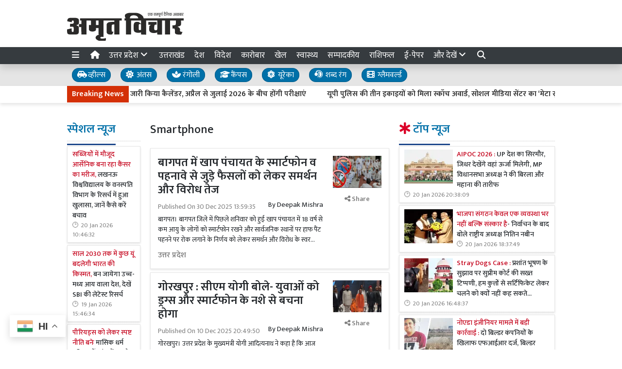

--- FILE ---
content_type: text/html; charset=UTF-8
request_url: https://www.amritvichar.com/tag/31929/smartphone
body_size: 33350
content:
<!DOCTYPE html>   <html lang="hi">     <head>         <meta charset="UTF-8" />                   <meta http-equiv="Content-Type" content="text/html; charset=UTF-8" />                      <meta name="viewport" content="width=device-width, initial-scale=1">         <meta name="csrf-param" content="_csrf"> <meta name="csrf-token" content="vR7TpQ_nbFPDhqRDajuJUV-c4ZrGlPGk95D2wOg3aIeQVuPEOq0IEInl1DQiaMs_N6Sk7bbhhPWuxqTxv3Um5A==">         <title>Smartphone - Amrit Vichar</title>                  <!-- <link href="/resources//3rdparty/fontawesome-free-5.2.0-web/css/all.min.css" rel="Stylesheet" /> -->         <!-- <link href="/resources//3rdparty/fontawesome-free-5.15.4-web/css/all.min.css" rel="Stylesheet" /> -->                                    <meta property="og:locale" content="hi_IN"> <meta name="twitter:card" content="summary_large_image"> <meta name="description" content="Hindi News Paper Amrit Vichar (अमृत विचार) brings you the latest news in Hindi from India and all over the world. Read Epaper in Hindi."> <meta name="keywords" content="hindi news, amrit vichar news"> <meta name="robots" content="noindex"> <meta property="og:type" content="article"> <meta property="og:title" content="Smartphone"> <meta property="og:description" content="Hindi News Paper Amrit Vichar (अमृत विचार) brings you the latest news in Hindi from India and all over the world. Read Epaper in Hindi."> <meta property="og:image:alt" content="Smartphone"> <meta property="twitter:url" content="https://www.amritvichar.com/tag/31929/smartphone"> <meta name="twitter:title" content="Smartphone"> <meta name="twitter:description" content="Hindi News Paper Amrit Vichar (अमृत विचार) brings you the latest news in Hindi from India and all over the world. Read Epaper in Hindi."> <meta property="og:image" content="https://www.amritvichar.com/media-webp/c600x315/2022-11/og-image.jpg"> <meta property="og:image:width" content="600"> <meta property="og:image:height" content="315"> <meta property="og:image:type" content="image/jpeg"> <meta name="twitter:image" content="https://www.amritvichar.com/media-webp/c876x438/2022-11/og-image.jpg"> <meta property="og:url" content="https://www.amritvichar.com/tag/31929/smartphone"> <link href="https://www.amritvichar.com/manifest.json" rel="manifest"> <link href="https://www.amritvichar.com/media-webp/2022-11/amrit-vichar-new-logo.png" rel="icon"> <link type="application/rss+xml" href="https://www.amritvichar.com/rss" title="RSS Feed" rel="alternate"> <link href="https://www.amritvichar.com/tag/31929/smartphone" rel="canonical"> <link type="application/rss+xml" href="https://www.amritvichar.com/tag/31929/rss" title="Smartphone RSS Feed" rel="alternate"> <link href="https://fonts.googleapis.com" rel="DNS-prefetch"> <link href="https://fonts.googleapis.com" rel="preconnect"> <link href="https://fonts.gstatic.com" rel="dns-prefetch"> <link href="https://fonts.gstatic.com" rel="preconnect" crossorigin> <link href="https://fonts.googleapis.com/css?display=swap&amp;family=Mukta:regular,500,600|Mukta:regular,500,600" rel="preload" as="style" onload="this.onload=null;this.rel=&#039;stylesheet&#039;"> <link href="/resources//3rdparty/fontawesome-free-6.4.2-web/css/all.min.css" rel="prefetch" as="style" onload="this.onload=null;this.rel=&#039;stylesheet&#039;"> <style>                    .socialwidget .format3 .twitter i{                     color:black !important;                   }                    .socialwidget .format1 .twitter,                    .socialwidget .format2 .twitter,                    .sharewidget .format1 .shareit.twitter,                    .sharewidget .format3 .shareit.twitter{                     background:black !important;                   }                                      .sharewidget .format2 .shareit.twitter{                     border-color:black !important;                     color:black !important;                   }                    .sharewidget .format2 .shareit.twitter:hover{                     background:black !important;                     color:white !important;                   }                    .share-clip-icons a:nth-child(2){                     background:black !important;                   }                                      </style>  <script type="application/ld+json">{"@context":"https:\/\/schema.org","@graph":[{"@type":"NewsMediaOrganization","name":"Amrit Vichar","email":"admin@example.com","url":"https:\/\/www.amritvichar.com\/","logo":{"@type":"ImageObject","url":"https:\/\/www.amritvichar.com\/","contentUrl":"https:\/\/www.amritvichar.com\/media\/2022-11\/og-image.jpg","width":1200,"height":630},"sameAs":["https:\/\/www.facebook.com\/amritvichar","https:\/\/x.com\/AmritVichar","https:\/\/www.instagram.com\/amritvichar\/","https:\/\/www.youtube.com\/c\/AmritVichar\/","https:\/\/www.linkedin.com\/company\/106449797\/admin\/dashboard"],"@id":"https:\/\/www.amritvichar.com\/#organization"},{"@type":"BreadcrumbList","itemListElement":[{"@type":"ListItem","position":1,"name":"Home","item":"https:\/\/www.amritvichar.com\/"},{"@type":"ListItem","position":2,"name":"Smartphone","item":"https:\/\/www.amritvichar.com\/tag\/31929\/smartphone"}],"@id":"https:\/\/www.amritvichar.com\/tag\/31929\/smartphone\/#breadcrumb"},{"@type":"WebSite","url":"https:\/\/www.amritvichar.com\/","inLanguage":"hi","publisher":{"@id":"https:\/\/www.amritvichar.com\/#organization"},"@id":"https:\/\/www.amritvichar.com\/#website"},{"@type":"WebPage","name":"Smartphone","url":"https:\/\/www.amritvichar.com\/tag\/31929\/smartphone","inLanguage":"hi","potentialAction":{"@type":"ReadAction","target":"https:\/\/www.amritvichar.com\/tag\/31929\/smartphone"},"publisher":{"@id":"https:\/\/www.amritvichar.com\/#organization"},"breadcrumb":{"@id":"https:\/\/www.amritvichar.com\/tag\/31929\/smartphone\/#breadcrumb"},"isPartOf":{"@id":"https:\/\/www.amritvichar.com\/#website"},"primaryImageOfPage":{"@id":"https:\/\/www.amritvichar.com\/tag\/31929\/smartphone\/#image"},"@id":"https:\/\/www.amritvichar.com\/tag\/31929\/smartphone\/#webpage"},{"@type":"ImageObject","caption":"Smartphone","url":"https:\/\/www.amritvichar.com\/tag\/31929\/smartphone","contentUrl":"https:\/\/www.amritvichar.com\/media\/2022-11\/og-image.jpg","@id":"https:\/\/www.amritvichar.com\/tag\/31929\/smartphone\/#image"},{"@type":"CollectionPage","url":"https:\/\/www.amritvichar.com\/tag\/31929\/smartphone","name":"Smartphone","isPartOf":{"@id":"https:\/\/www.amritvichar.com\/#website"},"breadcrumb":{"@id":"https:\/\/www.amritvichar.com\/tag\/31929\/smartphone\/#breadcrumb"},"inLanguage":"hi","potentialAction":{"@type":"ReadAction","target":"https:\/\/www.amritvichar.com\/tag\/31929\/smartphone"},"@id":"https:\/\/www.amritvichar.com\/tag\/31929\/smartphone\/#webpage"}]}</script>                                    <style media="print">             .hide_on_print{                 display:none;             }         </style>                                                              <!-- Begin Custom ADVT -->                <!-- End Custom ADVT -->    <!-- Start GPT Tag -->      <!-- End GPT Tag -->    <!-- Google Tag Manager -->    <!-- End Google Tag Manager -->    <!-- Google tag (gtag.js) -->                <meta name="google-site-verification" content="NhW2-UlaJAI0uEijgl9JsirTbNF-mYfMBJNXoc59jtI" />  <meta name="p:domain_verify" content="1211b4a3dda1be405732a001a1dd8640"/>    <!-- <script async defer src="https://a.vdo.ai/core/o-amritvichar/vdo.ai.js"></script>-->        <style> @charset "UTF-8";.font1,.h4,.h5,.post-loadmore .btn-loadmore,.archivewidget .post.format2 .share,.site-content .pbwidget .pbwidget-title,.categorypost .format1 .post-card .post-title{font-family:"Mukta",sans;text-rendering:optimizeLegibility;-webkit-font-smoothing:antialiased}.font2,body,main,.categorypost .format1 .post-card .post-title{font-family:"Mukta",sans;text-rendering:optimizeLegibility;-webkit-font-smoothing:antialiased}:root{--blue:#007ab3;--indigo:#6610f2;--purple:#564ec0;--pink:#e83e8c;--red:#f4516c;--orange:#fbaa00;--yellow:#ffc107;--green:#2ca189;--teal:#20c997;--cyan:#1192f6;--white:#fff;--gray:#868e96;--gray-dark:#343a40;--primary:#1f498c;--secondary:#0070a8;--success:#83b82e;--info:#0f86f5;--warning:#f89d1f;--danger:#db0028;--light:#f8f9fa;--dark:#212529;--breakpoint-xs:0;--breakpoint-sm:576px;--breakpoint-md:768px;--breakpoint-lg:992px;--breakpoint-xl:1200px;--font-family-sans-serif:-apple-system, BlinkMacSystemFont, "Segoe UI", Roboto, "Helvetica Neue", Arial, "Noto Sans", sans-serif, "Apple Color Emoji", "Segoe UI Emoji", "Segoe UI Symbol", "Noto Color Emoji";--font-family-monospace:SFMono-Regular, Menlo, Monaco, Consolas, "Liberation Mono", "Courier New", monospace}*,*::before,*::after{box-sizing:border-box}html{font-family:sans-serif;line-height:1.15;-webkit-text-size-adjust:100%}header,main,section{display:block}body{margin:0;font-family:-apple-system,BlinkMacSystemFont,"Segoe UI",Roboto,"Helvetica Neue",Arial,"Noto Sans",sans-serif,"Apple Color Emoji","Segoe UI Emoji","Segoe UI Symbol","Noto Color Emoji";font-size:1rem;font-weight:400;line-height:1.5;color:#212529;text-align:left;background-color:#fff}h1,h3{margin-top:0;margin-bottom:.5rem}ul{margin-top:0;margin-bottom:1rem}a{color:#1f498c;text-decoration:none;background-color:transparent}img{vertical-align:middle;border-style:none}svg{overflow:hidden;vertical-align:middle}table{border-collapse:collapse}button{border-radius:0}input,button{margin:0;font-family:inherit;font-size:inherit;line-height:inherit}button,input{overflow:visible}button{text-transform:none}button,[type="button"]{-webkit-appearance:button}button::-moz-focus-inner,[type="button"]::-moz-focus-inner{padding:0;border-style:none}::-webkit-file-upload-button{font:inherit;-webkit-appearance:button}template{display:none}h1,h3,.h4,.h5{margin-bottom:.5rem;font-weight:500;line-height:1.2}h1{font-size:2.5rem}h3{font-size:1.75rem}.h4{font-size:1.5rem}.h5{font-size:1.25rem}.img-fluid{max-width:100%;height:auto}.container{width:100%;padding-right:10px;padding-left:10px;margin-right:auto;margin-left:auto}@media (min-width:576px){.container{max-width:540px}}@media (min-width:768px){.container{max-width:720px}}@media (min-width:992px){.container{max-width:960px}}@media (min-width:1200px){.container{max-width:1140px}}.row{display:flex;flex-wrap:wrap;margin-right:-10px;margin-left:-10px}.col-4,.col-8,.col-lg-2,.col-lg-3,.col-lg-4,.col-lg-7,.col-lg-8,.col-lg-9,.col-xl-2,.col-xl-4,.col-xl-6,.col-xl-8,.col-xl-12{position:relative;width:100%;padding-right:10px;padding-left:10px}.col-4{flex:0 0 33.3333333333%;max-width:33.3333333333%}.col-8{flex:0 0 66.6666666667%;max-width:66.6666666667%}@media (min-width:992px){.col-lg-2{flex:0 0 16.6666666667%;max-width:16.6666666667%}.col-lg-3{flex:0 0 25%;max-width:25%}.col-lg-4{flex:0 0 33.3333333333%;max-width:33.3333333333%}.col-lg-7{flex:0 0 58.3333333333%;max-width:58.3333333333%}.col-lg-8{flex:0 0 66.6666666667%;max-width:66.6666666667%}.col-lg-9{flex:0 0 75%;max-width:75%}}@media (min-width:1200px){.col-xl-2{flex:0 0 16.6666666667%;max-width:16.6666666667%}.col-xl-4{flex:0 0 33.3333333333%;max-width:33.3333333333%}.col-xl-6{flex:0 0 50%;max-width:50%}.col-xl-8{flex:0 0 66.6666666667%;max-width:66.6666666667%}.col-xl-12{flex:0 0 100%;max-width:100%}}.post-loadmore .btn-loadmore,.archivewidget .post.format2 .share{display:inline-block;font-weight:400;color:#212529;text-align:center;vertical-align:middle;background-color:transparent;border:1px solid transparent;padding:.375rem .75rem;font-size:1rem;line-height:1.5;border-radius:0}.post-loadmore .btn-loadmore,.archivewidget .post.format2 .share{color:#fff;background:#0070a8 linear-gradient(180deg,#2685b5,#0070a8) repeat-x;border-color:#0070a8;box-shadow:inset 0 1px 0 rgba(255,255,255,.15),0 1px 1px rgba(0,0,0,.075)}.archivewidget .post.format2 .share{padding:.25rem .5rem;font-size:.875rem;line-height:1.5;border-radius:0}.bg-primary{background-color:#1f498c!important}.bg-secondary{background-color:#0070a8!important}.clearfix::after,.categorypost .format1::after{display:block;clear:both;content:""}.d-none{display:none!important}.d-inline-block{display:inline-block!important}.d-block{display:block!important}@media (min-width:576px){.d-sm-none{display:none!important}.d-sm-block{display:block!important}}@media (min-width:768px){.d-md-none{display:none!important}.d-md-inline{display:inline!important}.d-md-inline-block{display:inline-block!important}}@media (min-width:992px){.d-lg-none{display:none!important}.d-lg-block{display:block!important}}@media (min-width:1200px){.d-xl-block{display:block!important}}.float-left{float:left!important}.shadow{box-shadow:0 .5rem 1rem rgba(0,0,0,.15)!important}.m-0{margin:0!important}.mb-0{margin-bottom:0!important}.mt-1{margin-top:0.25rem!important}.mt-2{margin-top:0.5rem!important}.mr-2{margin-right:0.5rem!important}.mb-2{margin-bottom:0.5rem!important}.mt-3{margin-top:1rem!important}.mb-4{margin-bottom:1.5rem!important}.p-0{padding:0!important}.p-2{padding:0.5rem!important}.p-4{padding:1.5rem!important}@media (min-width:768px){.mb-md-0{margin-bottom:0!important}}.text-center{text-align:center!important}.text-white{color:#fff!important}.text-danger{color:#db0028!important}a{color:#1a3e77}body{background-repeat:no-repeat;background-position:top center;font-size:14px}.post-loadmore .btn-loadmore,.archivewidget .post.format2 .share{font-weight:500}body,main{font-weight:400}img{max-width:100%}.site-content .pbwidget,.site-header .pbwidget{margin-top:5px;margin-bottom:5px}.site-content .pbwidget .pbwidget-title{margin-bottom:10px;padding:10px;font-size:1.3rem;background-color:#e4ecf9}.site-content .pbwidget .pbwidget-body,.site-header .pbwidget .pbwidget-body{width:100%}.site-content{min-height:700px}.site-header .pbwidget{margin-top:5px;margin-bottom:5px}.site-header .pbwidget .pbwidget-body{width:100%}.heading{padding-top:1rem;padding-bottom:1rem;border-bottom:5px double #6794dd}.pbwidget.menuitems .h-menu{list-style:none;padding:0;margin:0;white-space:nowrap;overflow-x:auto;overflow-y:hidden;font-size:17px;display:block}.pbwidget.menuitems .h-menu li{display:inline-block;padding:5px;margin-left:5px;margin-right:5px}.pbwidget.menuitems .h-menu .menu-link-dropdown-menu{position:absolute;background:#fff;z-index:1000;box-shadow:2px 3px 5px rgba(0,0,0,.1);border:1px solid rgba(0,0,0,.1);top:40px;display:none}@media (max-width:991.98px){.pbwidget.menuitems .h-menu .menu-link-dropdown-menu{left:0;width:100%}}.pbwidget.menuitems .h-menu .dropdown-menu--item{display:block!important;padding:10px;border-bottom:1px dotted silver;min-width:150px}.pbwidget.menuitems .v-menu{list-style:none;padding:0;margin:0;font-size:17px;display:block}.pbwidget.menuitems .v-menu li{display:block;padding:5px;margin-left:5px;margin-right:5px;border-bottom:1px dotted silver}.pbwidget.menuitems .v-menu .menu-link-dropdown-menu{background:#fff;z-index:1000;margin-top:5px;border:1px solid rgba(0,0,0,.1);display:none;padding:5px}@media (max-width:991.98px){.pbwidget.menuitems .v-menu .menu-link-dropdown-menu{left:0;width:100%}}.pbwidget.menuitems .v-menu .dropdown-menu--item{display:block!important;padding:5px;border-bottom:1px dotted silver;min-width:150px}.pbwidget.menuitems .v-menu .dropdown-menu--item:last-child{border-bottom:none}.ticker.pbwidget{margin:0}.news{width:100%;height:30px;overflow:hidden}.news .ticker_label{position:absolute;display:inline-block;padding-top:5px;padding-bottom:5px;padding-left:10px;padding-right:10px}.news a,.news span{font-weight:700;padding-top:0;text-decoration:none;font:14px;-webkit-font-smoothing:antialiased;display:inline-block;margin-right:20px;padding-left:10px;padding-right:10px}.categorypost .format1 .post-card{padding-bottom:.4rem;padding-top:.4rem;border-bottom:1px dotted silver;display:block}.categorypost .format1 .post-card .post-title{font-size:1rem;display:block}.categorypost .format1 .post-card .post-date{font-size:.8rem;color:gray;display:block}.categorypost .format1 img{aspect-ratio:attr(width) / attr(height);max-width:100%;height:auto;display:block}.js-marquee{margin-top:5px}.post-loadmore{background:rgba(0,0,0,.1);padding:7px;text-align:center}.archivewidget .post.format2{box-shadow:none;border-bottom:1px solid rgba(0,0,0,.1);border-radius:0}.archivewidget .post.format2 .post-title{font-size:20px}.archivewidget .post.format2 .post-cat-label{background:none;color:#0070a8;font-size:16px;padding:0;margin-right:10px}.archivewidget .post.format2 .post-date{float:none;margin-top:10px!important;color:gray}.archivewidget .post.format2 .post-description{margin-top:5px;margin-bottom:5px}.archivewidget .post.format2 .social{display:none;background-color:#fff;border:1px solid silver;position:fixed;top:50%;left:50%;transform:translate(-50%,-50%);padding:10px;border-radius:5px;box-shadow:2px 2px 5px rgba(0,0,0,.05);width:300px;text-align:center;z-index:1000}.archivewidget .post.format2 .social .social-facebook{color:#0066eb}.archivewidget .post.format2 .social .social-twitter{color:#1aa2f8}.archivewidget .post.format2 .social .social-telegram{color:#29a1dd}.archivewidget .post.format2 .social .social-whatsapp{color:#3cc959}.archivewidget .post.format2 .social .social-link{color:#0b66c3}.archivewidget .post.format2 .social .social-close{position:absolute;top:-10px;right:-10px;background:red;color:#fff;border-radius:50%;padding:2px;padding-left:4px;padding-right:4px}.archivewidget .post.format2 .social .social-close i{font-size:17px}.archivewidget .post.format2 .social i{font-size:24px;padding:5px;margin-top:0}.site-header{background-color:#fff;box-shadow:0 7px 7px rgba(0,0,0,.1);margin-bottom:10px}.site-content .pbwidget .pbwidget-title{border-bottom:1px dotted silver;padding-left:0;padding-bottom:10px;font-size:1.5rem;background-color:transparent}.site-content .pbwidget .pbwidget-title span{border-bottom:3px solid #1f498c;padding-bottom:10px}a{color:#212529}.heading{border-bottom:none}.news a,.news span{font-weight:400}.categorypost .format1 .post-card .post-title{font-size:.9rem;font-weight:500}.categorypost .format1 .post-card .post-date:before{content:"🕑";margin-right:5px}.site-content .pbwidget .pbwidget-title span{color:#0070a8} </style> <style> .subcat_list{   padding:20px;   padding-top:0px; } .subcat_list ul{   list-style: none;   padding:0px;   margin:0px;       } .subcat_list li{   display: inline-block; } .subcat_list li a{   padding:5px;      padding-left:10px;   padding-right:10px;       font-size:15px;   font-weight: bold;     display: inline-block; } .subcat_list li a:hover{   background:var(--info); }  .subcat_list ul {     display: flex;     overflow-x: auto;     white-space: nowrap;     padding: 10px 0;     gap: 7px;     scrollbar-width: thin; /* for Firefox */ }  .subcat_list ul li {     flex: 0 0 auto; /* Prevent shrinking */     list-style: none; }  .subcat_list ul a {     display: inline-block;     padding: 8px 16px;     background-color: #f0f0f0;     text-decoration: none;     border-radius: 5px;     color: #333;     white-space: nowrap;     transition: background-color 0.3s; }  .subcat_list ul a:hover {     background-color: #ddd; }  </style> <style> /*=================     COLOR VARIABLES ==================*/ :root {   --primary-red:   #c4001a;   --primary-blue:  #004fc4;   --primary-green: #53b300;   --primary-orange:#f24d00;   --text-gray:     rgb(43, 43, 43);   --dark-gray:     rgb(120,120,120);   --light-gray:    #f6f6f6;   --border-gray:   rgba(0,0,0,0.1); }  /*=================       GENERAL RESET ==================*/ body {   background: #fafafa;   font-family: Arial, Helvetica, sans-serif; }   img {     max-width: 100%; } a {   text-decoration: none;   color: inherit; } ul, li {   list-style: none;   margin: 0; padding: 0; }  /*=================     TYPOGRAPHY ==================*/ .heading, .styleheading {   font-weight: bold; } .pbwidget-title, .post-title, .pbwidget-body .categorypost .post-title {   font-weight: 600; } .topmenu a, .topmenu-mobile a, .footmenu a {   font-weight: bold; } .t-red    { color: var(--primary-red);} .t-blue   { color: var(--primary-blue);} .t-green  { color: var(--primary-green);} .t-orange { color: var(--primary-orange);} .breadcrumb a    { color: gray; } .breadcrumb .active { color: black !important; } .post-cat-labels a { color: gray !important; font-weight: 600; } .js-marquee-wrapper a { font-weight: 600; }  /*=================     NAV & HEADER ==================*/ .sitehead, .site-header {   background: #fafafa;         box-shadow: none; } .main-menu {   top: 90px;   width: 100%; font-size:20px;   z-index: 1000;   transition: box-shadow 0.3s, background-color 0.3s; } .main-menu.scrolled {   position: fixed;   background: #fff;   top: 0;   box-shadow: 0 2px 5px rgba(0,0,0,0.1); }  .navbar-brand, .navbar-brand img {   margin: 0;   padding: 0; } .navbar-brand img {   width: 130px;   background: #fff;   border-radius: 5px;   padding: 0 20px;   box-shadow: 2px 2px 5px rgba(0,0,0,0.3); } .topmenu ul {   text-align: right;   margin: 25px 0 0 0; } .topmenu li, .footmenu li {   display: inline-block; } .topmenu li {   padding: 0 20px;   font-size: 17px; } .topmenu a {   color: var(--text-gray);   font-size: 20px;   font-weight: bold; } .topmenu li:last-child a {   position: absolute;   right: 0;   top: 13px; } .topmenu-mobile {   margin-top: 20px !important; } .topmenu-mobile a {   font-size: 20px; } .h-menu a { font-size: 17px; color:white; } .h-menu i { width: 18px; } .breadcrumb {   margin: 0;   padding: 0;   background: transparent; } .mobileheader .btn-success {   font-weight: 600;   text-shadow: 2px 2px 4px rgba(0,0,0,0.5); } .btnMobileMenu{   font-size:20px;   padding:8px;   display:inline-block; }  /*=================       SIDEMENUS ==================*/ .sidemenu, .sidemenu2 {       padding: 0; } .sidemenu {   top: 72px;   left: auto;   right: auto;   bottom: 0; } .sidemenu ul {   padding: 10px; } .sidemenu li a {   display: block;   font-size: 20px;   padding: 5px; } .sidemenu a.menu-link {   padding: 10px;   border-radius: 5px;   font-weight: 600; } .sidemenu a.menu-link:hover {   background: rgba(0,0,0,0.1); } .sidemenu .menu-link-dropdown-menu {   display: none;   margin-left: 10px;   padding: 5px;   background: rgba(0,0,0,0.05); } .sidemenu i, .sidemenu2 i { font-size: 20px; width: 25px; }  .sidemenu2 {   position: fixed;   top: 0; left: -300px; width: 300px;   background: #fff;   z-index: 1000000;   overflow-y: scroll;   bottom:0;   border-right: 1px solid gray; } .sidemenu2 .container{ padding: 0; } .sidemenu2 ul { margin:0; padding:0; } .sidemenu2 a {   display: block;   padding: 10px 20px;   } .sidemenu2 .menu-link-dropdown-menu a {   padding-left: 40px; }  /* Right Sidebar */ .rightbar {           min-height: 1200px; } @media (max-width:768px) {   .rightbar {     border: none !important;     padding: 5px;     min-height: auto;   } }  /*=================      FOOTER MENU ==================*/ .footmenu {   padding: 0; } .footmenu ul {   text-align: left; } .footmenu li {   margin-right: 15px;   font-size: 12px; } .footmenu a {   color: var(--dark-gray); } .footmenu + .htmlwidget {   padding-bottom: 20px; } @media (max-width: 768px) {   .footmenu, .footmenu + .htmlwidget {     text-align: center;   } }  /*=================      CONTENT AREA ==================*/ .site-content {     } .site-content .mainarea .pbwidget .pbwidget-title {   border: none;  } .site-content .mainarea .pbwidget .pbwidget-title span {   border: none;   padding: 7px 7px 5px 7px;   border-radius: 5px; }  .site-logo img{ width: 240px; }   @media (max-width:768px) {   .site-content {     margin-top: 30px;   }   .site-logo img {     max-width: 150px !important;     width: 150px !important; height:35px;     top: 16px;   }    }  .archivewidget .post-author, .archivewidget .post-date, .archivewidget .post-description, .bhaskar .post-author, .bhaskar .post-date, .bhaskar .post-description {   /* display: none; */ } .archivewidget .post-title, .bhaskar_nohero .post-title {  /* min-height: 90px; */ } /* .archivewidget .post.format2 {   padding: 20px;   margin-bottom: 0; } .archivewidget .post.format2:first-child, .bhaskar_nohero {   /* border-top: 1px solid var(--border-gray) !important; */ } .archivewidget .post.format2:hover, .bhaskar .post:hover {  /* background: #fafafa !important; */ } .post-archive-list .post {   border-radius: 5px;   border: none;   padding-bottom: 30px;   margin-bottom: 30px; } */ .post-title, .format2 .post-title, .bhaskar .post-title, .post-archive-list .post-title {   font-weight: 600; } @media (max-width: 768px) {   .post-archive-list .format2 .post-title {     font-size: 17px !important;   } } .bhaskar .post {   padding: 0 20px; } .bhaskar .share, .post-archive-list .share {   background: transparent !important;   color: gray !important;   border: none !important;   box-shadow: none !important;   font-weight: bold !important; }  /* Category and Tag Posts Formatting */ .categorypost .format1 .post-card, .categorypost .format2 .post-card, .categorypost .format3 .post-card, .categorypost .collectionpost .format2 .post-card, .collectionpost .categorypost .format2 .post-card, .categorypost .collectionpost .format3 .post-card, .collectionpost .categorypost .format3 .post-card, .categorypost .tagpost .format2 .post-card, .tagpost .categorypost .format2 .post-card, .categorypost .tagpost .format3 .post-card, .tagpost .categorypost .format3 .post-card, .collectionpost .format1 .post-card, .collectionpost .format2 .post-card, .collectionpost .format3 .post-card, .collectionpost .tagpost .format2 .post-card, .tagpost .collectionpost .format2 .post-card, .collectionpost .tagpost .format3 .post-card, .tagpost .collectionpost .format3 .post-card, .tagpost .format1 .post-card, .tagpost .format2 .post-card, .tagpost .format3 .post-card {   border-color: gray;   padding: 10px 0; } .categorypost .format3 .col-lg-6:last-child {   border-left: 1px dotted gray !important; } @media (max-width: 768px) {   .categorypost .format3 .col-lg-6:last-child {     border-left: none !important;   }   .specialbox .boxes2 .col-6:nth-child(even) {     border-right: none;     border-left: 1px dotted gray;     margin-bottom: 10px;   } }  /* Special Styles */ .boxes .post, .boxes2 .post-image {     } .nogutter .row {   margin-right: 0;   margin-left: 0; } .nogutter .row > [class*="col-"] {   padding-right: 0;   padding-left: 0; } .site-content .nogutter [class*="col-"] .pbwidget:first-child {   margin-top: 0; } .specialbox .pbwidget-title {   margin-bottom: 20px !important; } .post-cat-labels {   margin-top: 10px; } .post-cat-labels .post-cat-label { display: none; } .post-cat-labels .post-cat-label:first-child { display: inline-block; }  .post-category .headingwidget, .post-category .breadcrumbwidget, .post-author-archive .headingwidget, .post-author-archive .breadcrumbwidget {   padding: 0 20px; }  .post-category .heading-h4 .text-primary, .post-tag .heading-h4 .text-primary, .post-author-archive .heading-h4 .text-primary {   /* color: gray !important; */ }  .shadowwidget .pbwidget-body .post-card  {   border:none ;   border:1px solid rgba(0,0,0,0.1);   box-shadow:0px 2px 4px rgba(0,0,0,0.1);   margin-bottom:5px;   padding:10px;   background:white; } .shadowwidget .pbwidget-body .bhaskar{ border:none; } .shadowwidget .pbwidget-body .bhaskar .post {   border:none ;   border:1px solid rgba(0,0,0,0.1);   box-shadow:0px 2px 4px rgba(0,0,0,0.1);   margin-bottom:7px;   padding:15px;   background:white; } @media(min-width:768px){ .shadowwidget .pbwidget-body .bhaskar .post .post-author, .post-archive-list .post-author { float:right;   font-size:15px;   margin-bottom:5px; margin-top:-25px; } }    .shadowwidget .pbwidget-body .bhaskar .post .post-date span{   display: none !important; }    .shadowwidget .pbwidget-body .bhaskar .post .post-description{   font-size:12px;   font-weight: normal; } .shadowwidget .boxes2 .post-box{  border:none ;   border:1px solid rgba(0,0,0,0.1);   box-shadow:0px 2px 4px rgba(0,0,0,0.1);   margin-bottom:7px;   padding:10px;   background:white; } .shadowwidget .boxes2 .post-box .post-title{  font-weight:600;  font-size: 15px;   margin-top: 5px;   margin-bottom: 5px; } .shadowwidget .post-archive-list .post.format2{   border:none ;   border:1px solid rgba(0,0,0,0.1);   box-shadow:0px 2px 4px rgba(0,0,0,0.1);   margin-bottom:7px;   padding:15px;   background:white; } /* Ticker Style */ .tickerbar {   background-color: var(--light-gray);   box-shadow: 0px 4px 4px rgba(0,0,0,0.1);   padding: 5px; } .ticker_label {   font-weight: 600 !important; }  /* Menu/Social Widget (possibly for epaper, etc) */ .epapermenu { padding: 10px 5px 5px 5px; } .epapermenu a { font-size: 16px; } .sidemenu2 .socialwidget a { padding: 15px; } .sidemenu2 .socialwidget i { padding-right: 20px; }  /* Utility Styles */ .noimg img, .nodate time { display: none !important; }  /*============================     MOBILE HORIZONTAL MENU ============================*/ .mob-menu ul {   list-style: none;   margin: 0;   padding: 0;   white-space: nowrap;   overflow-y: auto;   font-size: 15px; }  .mob-menu li {   display: inline-block;   padding: 7px 10px; }  /* Dropdown menu panel (hidden by default) */ .mob-menu .menu-link-dropdown-menu {   display: none;   position: absolute;   top: 40px;   left: 0;   width: 100%;   background: #fff;   z-index: 1000;   box-shadow: 2px 3px 15px rgba(0,0,0,0.1);   border: 1px solid rgba(0,0,0,0.1);   font-size: 12px;   font-weight: normal; }  /* Individual dropdown items */ .mob-menu .dropdown-menu--item {   display: block !important;   padding: 10px;   min-width: 150px;   color: gray;   font-weight: normal;   border-bottom: 1px dotted silver;   background: transparent; /* to ensure no unwanted background */   transition: background 0.2s; }  /* Hover state for dropdown items */ .mob-menu .dropdown-menu--item:hover {   background-color: rgba(0,0,0,0.01); }  /* All mobile menu links bold */ .mob-menu a {   font-weight: 600; }  @media (max-width: 991.98px) {   .mob-menu .menu-link-dropdown-menu {     left: 0;     width: 100%;   } }  </style> <style> .site-content .pbwidget .pbwidget-title,  .site-header .pbwidget .pbwidget-title,  .site-footer .pbwidget .pbwidget-title {     font-size: 24px;   border:none; } .site-content .pbwidget .pbwidget-title span,   .site-header .pbwidget .pbwidget-title span,  .site-footer .pbwidget .pbwidget-title span {       border:none; }  .site-content .pbwidget.primary .pbwidget-title span{ border:none;  } .site-content .pbwidget.secondary .pbwidget-title span{ border:none;  } .site-content .pbwidget.dark .pbwidget-title span{ border:none;  } .site-content .pbwidget.info .pbwidget-title span{ border:none;  } .site-content .pbwidget.danger .pbwidget-title span{ border:none;  } .site-content .pbwidget.success .pbwidget-title span{ border:none;  }   .link-menu {   background:rgba(0,0,0,0.1); } .link-menu a{   border:1px solid rgba(0,0,0,0.2);   padding-left:10px;   padding-right:10px;  background:white; background-color:var(--secondary);   font-size:16px;   border-radius:15px;      padding-top: 0px;     padding-bottom: 0px;    } .link-menu a:hover{   border:1px solid rgba(0,0,0,0.4);   box-shadow:0px 3px 7px rgba(0,0,0,0.1); } .ticker{     padding:0px;   background:white;   border:none; } </style>  <style> body, .postdisplay_content{   font-size:18px; }  .categorypost .format3 .post-card .post-title, .categorypost .format2 .post-card .post-title, .categorypost .format1 .post-card .post-title, .categorypost .format-col2 .post-card .post-title, .categorypost .format-col3 .post-card .post-title, .categorypost .collectionpost .format2 .post-card .post-title, .collectionpost .categorypost .format2 .post-card .post-title, .categorypost .collectionpost .format3 .post-card .post-title,  .collectionpost .categorypost .format3 .post-card .post-title, .categorypost .collectionpost .format-col2 .post-card .post-title, .collectionpost .categorypost .format-col2 .post-card .post-title, .categorypost .collectionpost .format-col3 .post-card .post-title, .collectionpost .categorypost .format-col3 .post-card .post-title,  .categorypost .tagpost .format2 .post-card .post-title, .tagpost .categorypost .format2 .post-card .post-title, .categorypost .tagpost .format3 .post-card .post-title,  .tagpost .categorypost .format3 .post-card .post-title, .categorypost .tagpost .format-col2 .post-card .post-title, .tagpost .categorypost .format-col2 .post-card .post-title,  .categorypost .tagpost .format-col3 .post-card .post-title, .tagpost .categorypost .format-col3 .post-card .post-title, .collectionpost .format3 .post-card .post-title,  .collectionpost .format2 .post-card .post-title, .collectionpost .format1 .post-card .post-title, .collectionpost .format-col2 .post-card .post-title,  .collectionpost .format-col3 .post-card .post-title, .collectionpost .tagpost .format2 .post-card .post-title, .tagpost .collectionpost .format2 .post-card .post-title,  .collectionpost .tagpost .format3 .post-card .post-title, .tagpost .collectionpost .format3 .post-card .post-title, .collectionpost .tagpost .format-col2 .post-card .post-title,  .tagpost .collectionpost .format-col2 .post-card .post-title, .collectionpost .tagpost .format-col3 .post-card .post-title, .tagpost .collectionpost .format-col3 .post-card .post-title,  .tagpost .format3 .post-card .post-title, .tagpost .format2 .post-card .post-title, .tagpost .format1 .post-card .post-title, .tagpost .format-col2 .post-card .post-title, .tagpost .format-col3 .post-card .post-title {   font-size:1rem; }  .shadowwidget .pbwidget-body .bhaskar .post .post-description{   font-size:1rem; } .categorypost .bhaskar_nohero .post-title{ font-size:22px; }  .bhaskar_hero > section:nth-child(1) > h3:nth-child(1){  font-size:24px;   font-weight: 700; } .news{ height: 38px; } .post-archive-list .post-title{   font-size:24px !important; } .yt-channel-video-thumb{   border:5px solid rgba(255,255,255,0.2); } .bg-dark.shadowwidget .boxes2 .post-box{   background-color:rgba(255,0,0,0.3) !important; } @media(max-width:768px){ .ticker_label{ display:none !important; } }   .pbwidget.menuitems .h-menu {   overflow-x: scroll; /* Enable horizontal scrolling */   scrollbar-width: none; /* For Firefox */   -ms-overflow-style: none; /* For IE and Edge */ }    .pbwidget.menuitems .h-menu::-webkit-scrollbar {   display: none; } .pbwidget.menuitems .h-menu .dropdown-menu--item{   padding:5px; padding-left:10px;   background:#363b3f; } .pbwidget.menuitems .h-menu .menu-link-dropdown-menu{ top:35px; }  .bhaskar .post-date{   font-size:15px; } .bhaskar .post-date::before{   content: "🕑";  }  .website-header.scrolled{   position: fixed;   top:0px;   width:100%;   z-index: 10000;   background:white; }  .main-menu.scrolled{   top:96px; z-index: 10001; } @media(max-width:768px){ .main-menu.scrolled{ top: 73px; } } .news .ticker_label{   font-size:16px; } .ticker a{   font-size:16px;   font-weight: bold !important;    }  .ticker.pbwidget{   height:35px; } .site-header{   box-shadow:none !important; }   </style> <style> .site-footer{   font-size:15px; } </style>    </head>                        <body class="pg-router-v1 user-guest   post-tag post-tag-31929">                                                                                  <div id="progress" style=" display:none;              background-color:white; width:150px; padding:10px;               text-align:center; position:fixed;              left:45%; top:45%; box-shadow: 0px 0px 5px rgba(0,0,0,0.5); z-index:3333333              ">             <i class="fa fa-spin fa-cog"></i><br />                      </div>                  <section class="site-outer">             <header class="site-header">             <div class='r-jmhx p-2  website-header' style=' '><div class='container'><div class='row'><div class='d-lg-block col-lg-4 d-xl-block col-xl-4'><div class='' style=''><div data-wid='w-ly1t' data-type='YXBwX21vZHVsZXNfcGFnZWJ1aWxkZXJfbnBsdWdpbnNfcGJ3aWRnZXRzX0hUTUxXaWRnZXQ=' data-widget-alias='htmlwidget' class='pbwidget w-ly1t htmlwidget float-left mr-2 p-2 mt-2 mb-0 d-none' style=' '><div class='pbwidget-body'>  <!-- <a class="btnMobileMenu text-primary" href="#"><i class="fa-solid fa-bars"></i></a> -->  </div></div><div data-wid='w-cavy' data-type='YXBwX21vZHVsZXNfcGFnZWJ1aWxkZXJfbnBsdWdpbnNfcGJ3aWRnZXRzX0ltYWdlV2lkZ2V0' data-widget-alias='imagewidget' class='pbwidget w-cavy imagewidget site-logo mt-3' style=''><div class='pbwidget-body'><a href="/" target="_self"><img src="https://www.amritvichar.com/media-webp/2025-10/av-logo.svg" alt="Amrit Vichar"></a></div></div></div></div><div class='d-lg-block col-lg-8 d-xl-block col-xl-8'><div class='d-none d-lg-block' style=''><div data-wid='w-n94m' data-type='YXBwX21vZHVsZXNfcmV1c2FibGVfbnBsdWdpbnNfcGJ3aWRnZXRzX1JldXNhYmxlQ29tcG9uZW50V2lkZ2V0' data-widget-alias='reusablecomponentwidget' class='pbwidget w-n94m reusablecomponentwidget' style=''><div class='pbwidget-body'>  <!-- Top bar -->  <ins class="adsbygoogle"       style="display:inline-block;width:728px;height:90px"       data-ad-client="ca-pub-9104722376014884"       data-ad-slot="1335612830"></ins>  </div></div></div></div></div></div></div><div class='r-zj0m main-menu   shadow' style='background-color:#363B3F;'><div class='container'><div class='row'><div class='d-xl-block col-xl-12'><div class='' style=''><div data-wid='w-rm78' data-type='YXBwX25wbHVnaW5zX3Bid2lkZ2V0c19NZW51SXRlbXM=' data-widget-alias='menuitems' class='pbwidget w-rm78 menuitems font1 p-0 m-0' style=' '><div class='pbwidget-body'>                                              <ul id="menu696fd62993ac3" class="menu696fd62993ac3 h-menu">                  <li class="menu-item"><a class="menu-link" target="_self" href="#"><i class="fa-solid fa-bars"></i></a></li><li class="menu-item"><a class="menu-link" target="_self" href="/"><i class="fas fa-home"></i></a></li><li class='menu-item'><a class="menu-link menu-link-dropdown" id="navbarDropdown2" role="button"   target='_self'  href='/category/30372/uttar-pradesh'>उत्तर प्रदेश <i class="fa-solid fa-angle-down"></i><span class='caret'></span></a><div class="menu-link-dropdown-menu" aria-labelledby="navbarDropdown2"><a class="dropdown-menu--item" href="/category/30378/bareilly">बरेली</a><a class="dropdown-menu--item" href="/category/30373/lucknow">लखनऊ</a><a class="dropdown-menu--item" href="/category/30449/moradabad">मुरादाबाद</a><a class="dropdown-menu--item" href="/category/30424/kanpur">कानपुर</a><a class="dropdown-menu--item" href="/category/30523/ayodhya">अयोध्या</a><a class="dropdown-menu--item" href="/category/32098/%E0%A4%86%E0%A4%97%E0%A4%B0%E0%A4%BE">आगरा</a><a class="dropdown-menu--item" href="/category/34644/%E0%A4%85%E0%A4%B2%E0%A5%80%E0%A4%97%E0%A4%A2%E0%A4%BC">अलीगढ</a><a class="dropdown-menu--item" href="/category/30416/%E0%A4%AA%E0%A5%8D%E0%A4%B0%E0%A4%AF%E0%A4%BE%E0%A4%97%E0%A4%B0%E0%A4%BE%E0%A4%9C">प्रयागराज</a><a class="dropdown-menu--item" href="/category/30882/%E0%A4%97%E0%A5%8B%E0%A4%B0%E0%A4%96%E0%A4%AA%E0%A5%81%E0%A4%B0">गोरखपुर</a><a class="dropdown-menu--item" href="/category/48411/%E0%A4%9A%E0%A4%BF%E0%A4%A4%E0%A5%8D%E0%A4%B0%E0%A4%95%E0%A5%82%E0%A4%9F">चित्रकूट</a><a class="dropdown-menu--item" href="/category/45289/%E0%A4%9D%E0%A4%BE%E0%A4%82%E0%A4%B8%E0%A5%80">झांसी</a><a class="dropdown-menu--item" href="/category/519447/devipatan">देवीपाटन</a><a class="dropdown-menu--item" href="/category/34674/%E0%A4%AC%E0%A4%B8%E0%A5%8D%E0%A4%A4%E0%A5%80">बस्ती</a><a class="dropdown-menu--item" href="/category/31287/%E0%A4%AE%E0%A5%87%E0%A4%B0%E0%A4%A0">मेरठ</a><a class="dropdown-menu--item" href="/category/34509/%E0%A4%B5%E0%A4%BE%E0%A4%B0%E0%A4%BE%E0%A4%A3%E0%A4%B8%E0%A5%80">वाराणसी</a><a class="dropdown-menu--item" href="/category/45072/%E0%A4%B8%E0%A4%B9%E0%A4%BE%E0%A4%B0%E0%A4%A8%E0%A4%AA%E0%A5%81%E0%A4%B0">सहारनपुर</a><a class="dropdown-menu--item" href="/category/30732/%E0%A4%86%E0%A4%9C%E0%A4%AE%E0%A4%97%E0%A4%A2%E0%A4%BC">आजमगढ़</a><a class="dropdown-menu--item" href="/category/44374/%E0%A4%AE%E0%A4%BF%E0%A4%B0%E0%A5%8D%E0%A4%9C%E0%A4%BE%E0%A4%AA%E0%A5%81%E0%A4%B0">मिर्ज़ापुर</a></div></li><li class="menu-item"><a class="menu-link" target="_self" href="/category/30552/%E0%A4%89%E0%A4%A4%E0%A5%8D%E0%A4%A4%E0%A4%B0%E0%A4%BE%E0%A4%96%E0%A4%82%E0%A4%A1">उत्तराखंड</a></li><li class="menu-item"><a class="menu-link" target="_self" href="/category/30351/%E0%A4%A6%E0%A5%87%E0%A4%B6">देश</a></li><li class="menu-item"><a class="menu-link" target="_self" href="/category/34093/%E0%A4%B5%E0%A4%BF%E0%A4%A6%E0%A5%87%E0%A4%B6">विदेश</a></li><li class="menu-item"><a class="menu-link" target="_self" href="/category/34091/%E0%A4%95%E0%A4%BE%E0%A4%B0%E0%A5%8B%E0%A4%AC%E0%A4%BE%E0%A4%B0">कारोबार </a></li><li class="menu-item"><a class="menu-link" target="_self" href="/category/30466/%E0%A4%96%E0%A5%87%E0%A4%B2">खेल</a></li><li class="menu-item"><a class="menu-link" target="_self" href="/category/33972/%E0%A4%B8%E0%A5%8D%E0%A4%B5%E0%A4%BE%E0%A4%B8%E0%A5%8D%E0%A4%A5%E0%A5%8D%E0%A4%AF">स्वास्थ्य</a></li><li class="menu-item"><a class="menu-link" target="_self" href="/category/29860/%E0%A4%B8%E0%A4%AE%E0%A5%8D%E0%A4%AA%E0%A4%BE%E0%A4%A6%E0%A4%95%E0%A5%80%E0%A4%AF">सम्पादकीय </a></li><li class="menu-item"><a class="menu-link" target="_self" href="/category/30362/%E0%A4%B0%E0%A4%BE%E0%A4%B6%E0%A4%BF%E0%A4%AB%E0%A4%B2">राशिफल</a></li><li class="menu-item"><a class="menu-link" target="_self" href="https://epaper.amritvichar.com">ई-पेपर</a></li><li class='menu-item'><a class="menu-link menu-link-dropdown" id="navbarDropdown12" role="button"   target='_self'  href='#'>और देखें <i class="fa-solid fa-angle-down"></i><span class='caret'></span></a><div class="menu-link-dropdown-menu" aria-labelledby="navbarDropdown12"><a class="dropdown-menu--item" href="/category/30405/%E0%A4%8F%E0%A4%9C%E0%A5%81%E0%A4%95%E0%A5%87%E0%A4%B6%E0%A4%A8">एजुकेशन</a><a class="dropdown-menu--item" href="/category/50504/career">करियर </a><a class="dropdown-menu--item" href="/category/34146/%E0%A4%9F%E0%A5%87%E0%A4%95%E0%A5%8D%E0%A4%A8%E0%A5%8B%E0%A4%B2%E0%A5%89%E0%A4%9C%E0%A5%80">साइंस एंड टेक्नोलॉजी</a><a class="dropdown-menu--item" href="/category/30444/%E0%A4%AE%E0%A4%A8%E0%A5%8B%E0%A4%B0%E0%A4%82%E0%A4%9C%E0%A4%A8">एंटरटेनमेंट</a><a class="dropdown-menu--item" href="/category/34233/%E0%A4%87%E0%A4%A4%E0%A4%BF%E0%A4%B9%E0%A4%BE%E0%A4%B8">इतिहास </a></div></li><li class="menu-item"><a class="menu-link" target="_self" href="#"><i class="fa-solid fa-magnifying-glass"></i></a></li>      </ul>                              </div></div></div></div></div></div></div><div class='r-dcdr link-menu' style=''><div class='container'><div class='row'><div class='d-xl-block col-xl-12'><div class='' style=''><div data-wid='w-9mle' data-type='YXBwX25wbHVnaW5zX3Bid2lkZ2V0c19NZW51SXRlbXM=' data-widget-alias='menuitems' class='pbwidget w-9mle menuitems font1' style=''><div class='pbwidget-body'>                                              <ul id="menu696fd62993be3" class="menu696fd62993be3 h-menu">                  <li class="menu-item"><a class="menu-link" target="_self" href="/category/521917/wheels"><i class="fa-solid fa-car-side"></i> व्हील्स</a></li><li class="menu-item"><a class="menu-link" target="_self" href="/category/521916/%E0%A4%85%E0%A4%82%E0%A4%A4%E0%A4%B8"><i class="fa-solid fa-sun"></i> अंतस</a></li><li class="menu-item"><a class="menu-link" target="_self" href="/category/521912/rangoli"><i class="fa-solid fa-spa"></i> रंगोली</a></li><li class="menu-item"><a class="menu-link" target="_self" href="/category/521914/campus"><i class="fa-solid fa-graduation-cap"></i> कैंपस</a></li><li class="menu-item"><a class="menu-link" target="_self" href="/category/521913/ureka"><i class="fa-solid fa-atom"></i> यूरेका</a></li><li class="menu-item"><a class="menu-link" target="_self" href="/category/521915/%E0%A4%B6%E0%A4%AC%E0%A5%8D%E0%A4%A6-%E0%A4%B0%E0%A4%82%E0%A4%97"><i class="fa-brands fa-teamspeak"></i> शब्द रंग</a></li><li class="menu-item"><a class="menu-link" target="_self" href="/category/521918/glamworld"><i class="fa-solid fa-film"></i> ग्लैमवर्ल्ड</a></li>      </ul>                              </div></div></div></div></div></div></div><div class='r-nsho mt-0 mb-0' style='box-shadow:0px 4px 7px rgba(0,0,0,0.1);'><div class='container'><div class='row'><div class='d-xl-block col-xl-12'><div class='' style=''><div data-wid='w-6gax' data-type='YXBwX21vZHVsZXNfdGlja2VyX25wbHVnaW5zX3Bid2lkZ2V0c19UaWNrZXI=' data-widget-alias='ticker' class='pbwidget w-6gax ticker font2 m-0 p-0' style=''><div class='pbwidget-body'>   <style> .mcq696fd6299ad05 a:hover{     background-color:#ffffff;     color:#303030; }  </style>      <div class="news mcq696fd6299ad05" style="background-color:#ffffff;">         <span class="ticker_label" style="background-color: #d43007; color: #ffffff;">Breaking News</span>                   <div class="marquee marquee_mcq696fd6299ad05">                                     <a style="color:#303030" target="_self" href="/article/568497/exam-dates-for-tet--tgt--and-pgt-in-uttar-pradesh-announced--upessc-releases-calendar--exams-to-be-held-between-april-and-july-2026">यूपी में टीईटी, टीजीटी, पीजीटी परीक्षा की तारीखों का एलान, UPESSC ने जारी किया कैलेंडर, अप्रैल से जुलाई 2026 के बीच होंगी परीक्षाएं</a>                                                 <a style="color:#303030" target="_self" href="/article/568496/three-units-of-the-up-police-received-the-skoch-award--and-the-social-media-center-was-honored-for-its-work-on-the--meta-suicidal-alert--program">यूपी पुलिस की तीन इकाइयों को मिला स्कॉच अवार्ड, सोशल मीडिया सेंटर का ‘मेटा सुसाइडल अलर्ट’के कार्यों का हुआ सम्मान</a>                                                 <a style="color:#303030" target="_self" href="/article/568495/the-bjp-has-rs-10-000-crore-in-its-coffers--as-revealed-in-a-report-submitted-to-the-election-commission">भाजपा के कोष में 10 हजार करोड़ रुपये की धनराशि, निर्वाचन आयोग को सौंपी गई रिपोर्ट में हुआ खुलासा </a>                                                 <a style="color:#303030" target="_self" href="/article/568494/unrecognized-madrasas-cannot-be-shut-down--rules-allahabad-high-court-in-a-major-order">गैर-मान्यता प्राप्त मदरसे को बंद नहीं किया जा सकता, इलाहाबाद हाईकोर्ट का बड़ा आदेश</a>                                                 <a style="color:#303030" target="_self" href="/article/568493/noida--the-software-engineer-s-car-was-pulled-out-of-the-water-four-days-later">नोएडा : चार दिन बाद पानी से बाहर निकाली गयी सॉफ्टवेयर इंजीनियर की कार </a>                                                 <a style="color:#303030" target="_self" href="/article/568492/kgmu--the-provincial-physiotherapists-association-met-with-the-vice-chancellor-and-raised-the-issue-of-problems-faced-by-physiotherapists">KGMU : प्रोविंशियल फिजियोथेरेपिस्ट एसोसिएशन ने कुलपति से की मुलाकात, उठाया फिजियोथेरेपिस्ट की समस्याओं का मुद्दा</a>                                                 <a style="color:#303030" target="_self" href="/article/568491/the-up-government-has-signed-an-agreement-with-am-green-group-in-davos--which-will-bring-in-an-investment-of--25-billion">UP में बनेगा देश का सबसे बड़ा AI डाटा सेंटर, दावोस में AM Green Group के साथ यूपी सरकार का समझौता, 25 अरब डॉलर का होगा निवेश</a>                                                 <a style="color:#303030" target="_self" href="/article/568490/bjp-wants-to-rig-the-sir--state-institute-of-rural-development--elections--akhilesh-yadav-says-rss-has-always-done-injustice-to-democracy">SIR में धांधली करना चाहती है BJP : अखिलेश यादव बोले- लोकतंत्र के साथ RSS ने हमेशा की नाइंसाफी</a>                                                 <a style="color:#303030" target="_self" href="/article/568489/aipoc-2026--uttar-pradesh-is-the-leading-state-in-the-country--wherever-you-look--you-will-find-energy--the-madhya-pradesh-assembly-speaker-praised-birla-and-mahana">AIPOC 2026 : UP देश का सिरमौर, जिधर देखेंगे वहां ऊर्जा मिलेगी, MP विधानसभा अध्यक्ष ने की बिरला और महाना की तारीफ </a>                                                 <a style="color:#303030" target="_self" href="/article/568488/%22give-the--lakhpati-didi-campaign--the-form-of-a-mass-movement-%22-keshav-maurya-instructed-the-officials">"लखपति दीदी अभियान" को दें जन-आंदोलन का रूप : केशव मौर्य ने अधिकारियों को दिए निर्देश</a>                                                 <a style="color:#303030" target="_self" href="/article/568487/up-weather--rain-is-expected-in-uttar-pradesh-from-january-22nd--and-temperatures-may-drop">UP Weather : यूपी में 22 जनवरी से बारिश की संभावना, तापमान में आ सकती है गिरावट </a>                                                 <a style="color:#303030" target="_self" href="/article/568486/kanpur--shops-will-be-allotted-to-persons-with-disabilities-to-make-them-self-reliant--online-applications-have-been-invited">कानपुर : दिव्यांगजनों को दुकानें आवंटित कर बनाने बनाएंगे आत्मनिर्भर, मांगे गए ऑनलाइन आवेदन  </a>                                                 <a style="color:#303030" target="_self" href="/article/568485/barabanki--new-executive-committee-of-the-up-school-inspectors-association-formed--ashwani-pratap-singh-elected-president-and-sanjay-rai-as-secretary">बाराबंकी : यूपी विद्यालय निरीक्षक संघ की नई कार्यकारिणी का गठन, अश्वनी प्रताप सिंह अध्यक्ष व संजय राय बने मंत्री</a>                                                 <a style="color:#303030" target="_self" href="/article/568484/good-news-for-students--up-board-exam-helpdesk-launched--offering-tips-for-stress-free-preparation">छात्रों के लिए खुशखबरी : UP बोर्ड परीक्षा हेल्पडेस्क का शुभारंभ, मिलेंगे तनावमुक्त तैयारी के टिप्स</a>                                                 <a style="color:#303030" target="_self" href="/article/568483/a-public-interest-litigation-has-been-filed-in-the-high-court-regarding-the-changes-in-the-qualifying-cut-off-for-neet-pg-2025">नीट पीजी-2025 की अर्हता कट-ऑफ में बदलाव मामले में हाईकोर्ट में जनहित याचिका दाखिल</a>                                   </div>     </div>    </div></div></div></div></div></div></div><div class='container r-15kb mt-2' style=''><div class=''><div class='row'><div class='d-xl-block col-xl-12'><div class='' style=''><div data-wid='w-7gmb' data-type='YXBwX21vZHVsZXNfcGFnZWJ1aWxkZXJfbnBsdWdpbnNfcGJ3aWRnZXRzX0hUTUxXaWRnZXQ=' data-widget-alias='htmlwidget' class='pbwidget w-7gmb htmlwidget d-none d-sm-block' style=''><div class='pbwidget-body'>  <!-- Header -->  <ins class="adsbygoogle"       style="display:block"       data-ad-client="ca-pub-9104722376014884"       data-ad-slot="3098883668"       data-ad-format="auto"       data-full-width-responsive="true">  </ins>    <style>  ins.adsbygoogle[data-ad-status="unfilled"] {      display: none !important;  }  </style>  </div></div></div></div></div></div></div><div class='r-37oz sidemenu2 p-0 m-0' style=''><div class='container'><div class='row'><div class='d-xl-block col-xl-12'><div class='' style=''><div data-wid='w-s0h5' data-type='YXBwX21vZHVsZXNfcGFnZWJ1aWxkZXJfbnBsdWdpbnNfcGJ3aWRnZXRzX0ltYWdlV2lkZ2V0' data-widget-alias='imagewidget' class='pbwidget w-s0h5 imagewidget p-0 m-0  bg-secondary' style=''><div class='pbwidget-body'><a href="/" target="_self"><img src="https://www.amritvichar.com/media-webp/2025-07/amritvichar-logo-white1.png" alt="Amrit Vichar Logo" loading="lazy"></a></div></div><div data-wid='w-m96g' data-type='YXBwX25wbHVnaW5zX3Bid2lkZ2V0c19NZW51SXRlbXM=' data-widget-alias='menuitems' class='pbwidget w-m96g menuitems font1' style=''><div class='pbwidget-body'>                                              <ul id="menu696fd6299ae0d" class="menu696fd6299ae0d v-menu">                  <li class="menu-item"><a class="menu-link" target="_self" href="#"><i class="fa-solid fa-bars"></i></a></li><li class="menu-item"><a class="menu-link" target="_self" href="/"><i class="fas fa-home"></i></a></li><li class='menu-item'><a class="menu-link menu-link-dropdown" id="navbarDropdown2" role="button"   target='_self'  href='/category/30372/uttar-pradesh'>उत्तर प्रदेश <i class="fa-solid fa-angle-down"></i><span class='caret'></span></a><div class="menu-link-dropdown-menu" aria-labelledby="navbarDropdown2"><a class="dropdown-menu--item" href="/category/30378/bareilly">बरेली</a><a class="dropdown-menu--item" href="/category/30373/lucknow">लखनऊ</a><a class="dropdown-menu--item" href="/category/30449/moradabad">मुरादाबाद</a><a class="dropdown-menu--item" href="/category/30424/kanpur">कानपुर</a><a class="dropdown-menu--item" href="/category/30523/ayodhya">अयोध्या</a><a class="dropdown-menu--item" href="/category/32098/%E0%A4%86%E0%A4%97%E0%A4%B0%E0%A4%BE">आगरा</a><a class="dropdown-menu--item" href="/category/34644/%E0%A4%85%E0%A4%B2%E0%A5%80%E0%A4%97%E0%A4%A2%E0%A4%BC">अलीगढ</a><a class="dropdown-menu--item" href="/category/30416/%E0%A4%AA%E0%A5%8D%E0%A4%B0%E0%A4%AF%E0%A4%BE%E0%A4%97%E0%A4%B0%E0%A4%BE%E0%A4%9C">प्रयागराज</a><a class="dropdown-menu--item" href="/category/30882/%E0%A4%97%E0%A5%8B%E0%A4%B0%E0%A4%96%E0%A4%AA%E0%A5%81%E0%A4%B0">गोरखपुर</a><a class="dropdown-menu--item" href="/category/48411/%E0%A4%9A%E0%A4%BF%E0%A4%A4%E0%A5%8D%E0%A4%B0%E0%A4%95%E0%A5%82%E0%A4%9F">चित्रकूट</a><a class="dropdown-menu--item" href="/category/45289/%E0%A4%9D%E0%A4%BE%E0%A4%82%E0%A4%B8%E0%A5%80">झांसी</a><a class="dropdown-menu--item" href="/category/519447/devipatan">देवीपाटन</a><a class="dropdown-menu--item" href="/category/34674/%E0%A4%AC%E0%A4%B8%E0%A5%8D%E0%A4%A4%E0%A5%80">बस्ती</a><a class="dropdown-menu--item" href="/category/31287/%E0%A4%AE%E0%A5%87%E0%A4%B0%E0%A4%A0">मेरठ</a><a class="dropdown-menu--item" href="/category/34509/%E0%A4%B5%E0%A4%BE%E0%A4%B0%E0%A4%BE%E0%A4%A3%E0%A4%B8%E0%A5%80">वाराणसी</a><a class="dropdown-menu--item" href="/category/45072/%E0%A4%B8%E0%A4%B9%E0%A4%BE%E0%A4%B0%E0%A4%A8%E0%A4%AA%E0%A5%81%E0%A4%B0">सहारनपुर</a><a class="dropdown-menu--item" href="/category/30732/%E0%A4%86%E0%A4%9C%E0%A4%AE%E0%A4%97%E0%A4%A2%E0%A4%BC">आजमगढ़</a><a class="dropdown-menu--item" href="/category/44374/%E0%A4%AE%E0%A4%BF%E0%A4%B0%E0%A5%8D%E0%A4%9C%E0%A4%BE%E0%A4%AA%E0%A5%81%E0%A4%B0">मिर्ज़ापुर</a></div></li><li class="menu-item"><a class="menu-link" target="_self" href="/category/30552/%E0%A4%89%E0%A4%A4%E0%A5%8D%E0%A4%A4%E0%A4%B0%E0%A4%BE%E0%A4%96%E0%A4%82%E0%A4%A1">उत्तराखंड</a></li><li class="menu-item"><a class="menu-link" target="_self" href="/category/30351/%E0%A4%A6%E0%A5%87%E0%A4%B6">देश</a></li><li class="menu-item"><a class="menu-link" target="_self" href="/category/34093/%E0%A4%B5%E0%A4%BF%E0%A4%A6%E0%A5%87%E0%A4%B6">विदेश</a></li><li class="menu-item"><a class="menu-link" target="_self" href="/category/34091/%E0%A4%95%E0%A4%BE%E0%A4%B0%E0%A5%8B%E0%A4%AC%E0%A4%BE%E0%A4%B0">कारोबार </a></li><li class="menu-item"><a class="menu-link" target="_self" href="/category/30466/%E0%A4%96%E0%A5%87%E0%A4%B2">खेल</a></li><li class="menu-item"><a class="menu-link" target="_self" href="/category/33972/%E0%A4%B8%E0%A5%8D%E0%A4%B5%E0%A4%BE%E0%A4%B8%E0%A5%8D%E0%A4%A5%E0%A5%8D%E0%A4%AF">स्वास्थ्य</a></li><li class="menu-item"><a class="menu-link" target="_self" href="/category/29860/%E0%A4%B8%E0%A4%AE%E0%A5%8D%E0%A4%AA%E0%A4%BE%E0%A4%A6%E0%A4%95%E0%A5%80%E0%A4%AF">सम्पादकीय </a></li><li class="menu-item"><a class="menu-link" target="_self" href="/category/30362/%E0%A4%B0%E0%A4%BE%E0%A4%B6%E0%A4%BF%E0%A4%AB%E0%A4%B2">राशिफल</a></li><li class="menu-item"><a class="menu-link" target="_self" href="https://epaper.amritvichar.com">ई-पेपर</a></li><li class='menu-item'><a class="menu-link menu-link-dropdown" id="navbarDropdown12" role="button"   target='_self'  href='#'>और देखें <i class="fa-solid fa-angle-down"></i><span class='caret'></span></a><div class="menu-link-dropdown-menu" aria-labelledby="navbarDropdown12"><a class="dropdown-menu--item" href="/category/30405/%E0%A4%8F%E0%A4%9C%E0%A5%81%E0%A4%95%E0%A5%87%E0%A4%B6%E0%A4%A8">एजुकेशन</a><a class="dropdown-menu--item" href="/category/50504/career">करियर </a><a class="dropdown-menu--item" href="/category/34146/%E0%A4%9F%E0%A5%87%E0%A4%95%E0%A5%8D%E0%A4%A8%E0%A5%8B%E0%A4%B2%E0%A5%89%E0%A4%9C%E0%A5%80">साइंस एंड टेक्नोलॉजी</a><a class="dropdown-menu--item" href="/category/30444/%E0%A4%AE%E0%A4%A8%E0%A5%8B%E0%A4%B0%E0%A4%82%E0%A4%9C%E0%A4%A8">एंटरटेनमेंट</a><a class="dropdown-menu--item" href="/category/34233/%E0%A4%87%E0%A4%A4%E0%A4%BF%E0%A4%B9%E0%A4%BE%E0%A4%B8">इतिहास </a></div></li><li class="menu-item"><a class="menu-link" target="_self" href="#"><i class="fa-solid fa-magnifying-glass"></i></a></li>      </ul>                              </div></div><div data-wid='w-8d7i' data-type='YXBwX25wbHVnaW5zX3Bid2lkZ2V0c19Tb2NpYWxXaWRnZXQ=' data-widget-alias='socialwidget' class='pbwidget w-8d7i socialwidget text-center p-4' style=''><div class='pbwidget-body'><div class='format1'>        <a      target="_blank"     class="bg-primary text-white d-inline-block"      style="font-size:22px; padding-top:7.3333333333333px;      text-align:center; border-radius:50%;      width: 44px; height: 44px;"      href="https://www.facebook.com/amritvichar"><i class="fa-brands fa-facebook-f"></i></a>         <a      target="_blank"     class="bg-primary text-white d-inline-block"      style="font-size:22px; padding-top:7.3333333333333px;      text-align:center; border-radius:50%;      width: 44px; height: 44px;"      href="https://x.com/AmritVichar"><i class="fa-brands fa-x-twitter"></i></a>         <a      target="_blank"     class="bg-primary text-white d-inline-block"      style="font-size:22px; padding-top:7.3333333333333px;      text-align:center; border-radius:50%;      width: 44px; height: 44px;"      href="https://www.youtube.com/c/AmritVichar/"><i class="fa-brands fa-youtube"></i></a>                 <a      target="_blank"     class="bg-primary text-white d-inline-block"      style="font-size:22px; padding-top:7.3333333333333px;      text-align:center; border-radius:50%;      width: 44px; height: 44px;"      href="https://www.instagram.com/amritvichar/"><i class="fa-brands fa-instagram"></i></a>         <a      target="_blank"     class="bg-primary text-white d-inline-block"      style="font-size:22px; padding-top:7.3333333333333px;      text-align:center; border-radius:50%;      width: 44px; height: 44px;"      href="https://www.linkedin.com/company/106449797/admin/dashboard"><i class="fa-brands fa-linkedin-in"></i></a>                  </div></div></div></div></div></div></div></div><div class='r-wwg5  p-0 m-0' style=''><div class='container'><div class='row'><div class='d-xl-block col-xl-12'><div class='' style=''><div data-wid='w-3kn6' data-type='YXBwX21vZHVsZXNfcGFnZWJ1aWxkZXJfbnBsdWdpbnNfcGJ3aWRnZXRzX0hUTUxXaWRnZXQ=' data-widget-alias='htmlwidget' class='pbwidget w-3kn6 htmlwidget p-0 m-0' style=''><div class='pbwidget-body'>  </div></div><div data-wid='w-fa8l' data-type='YXBwX21vZHVsZXNfcGFnZWJ1aWxkZXJfbnBsdWdpbnNfcGJ3aWRnZXRzX0hUTUxXaWRnZXQ=' data-widget-alias='htmlwidget' class='pbwidget w-fa8l htmlwidget p-0 m-0' style=' '><div class='pbwidget-body'></div></div><div data-wid='w-mwck' data-type='YXBwX21vZHVsZXNfcGFnZWJ1aWxkZXJfbnBsdWdpbnNfcGJ3aWRnZXRzX0hUTUxXaWRnZXQ=' data-widget-alias='htmlwidget' class='pbwidget w-mwck htmlwidget  p-0 m-0' style=''><div class='pbwidget-body'><style>                               .mob-menu ul{                   list-style: none;                   padding:0px;                   margin:0px;                   white-space: nowrap;                   overflow-y: auto;                   font-size:15px;                  }                         .mob-menu li{                   display: inline-block;                   padding:7px;                   padding-left:10px;                   padding-right:10px;               }                           .mob-menu .menu-link-dropdown-menu{                   display: none;                     position: absolute;                   background:white;                   z-index: 1000;                   box-shadow: 2px 3px 15px rgba(0,0,0,0.1);                   border:1px solid rgba(0,0,0,0.1);                   top:40px;                   display: none;  font-weight:normal;  font-size:12px;               }                        .mob-menu  .dropdown-menu--item{                   display: block !important;                   padding:10px;                   border-bottom:1px dotted silver;                   min-width: 150px;   font-weight:normal;  color:gray;               }  .mob-menu  .dropdown-menu--item:hover{  background-color:rgba(0,0,0,0.01);  }  .mob-menu  a{  font-weight:600;  }               @media (max-width: 991.98px) {                    .mob-menu .menu-link-dropdown-menu{                          left:0px;                           width:100%;                  }               }          </style>       </div></div><div data-wid='w-5gqz' data-type='YXBwX21vZHVsZXNfcGFnZWJ1aWxkZXJfbnBsdWdpbnNfcGJ3aWRnZXRzX0hUTUxXaWRnZXQ=' data-widget-alias='htmlwidget' class='pbwidget w-5gqz htmlwidget p-0 m-0' style=''><div class='pbwidget-body'>    <style>  .gsc-control-cse{  padding:0px; margin:0px;  }          form.gsc-search-box{              position: fixed;              top:50%;              left:50%;              z-index: 100000;              transform: translate(-50%,-50%);              box-shadow: 0px 0px 20px rgba(0,0,0,0.5);              width:80%;              max-width:400px;              padding:20px;              background:white;  display:none;              }                .gsc-search-button-v2{              padding:10px 27px !important;              }              .gssb_c{                  display: none !important;              }  .btnOpenSearchBox{    margin-top:10px;    color:black;  }      </style>          <div class="gcse-search"></div>        </div></div><div data-wid='w-pl4b' data-type='YXBwX21vZHVsZXNfcGFnZWJ1aWxkZXJfbnBsdWdpbnNfcGJ3aWRnZXRzX0hUTUxXaWRnZXQ=' data-widget-alias='htmlwidget' class='pbwidget w-pl4b htmlwidget p-0 m-0' style=''><div class='pbwidget-body'><div class="gtranslate_wrapper"></div>    </div></div></div></div></div></div></div>            </header>             <main class="site-content">                                  <div class='container r-nddq' style=''><div class=''><div class='row'><div class='d-none d-sm-none d-md-none d-lg-block col-lg-2 d-xl-block col-xl-2'><div class='sidemenu' style=''><div data-wid='w-4yk2' data-type='YXBwX21vZHVsZXNfcG9zdF9ucGx1Z2luc19wYndpZGdldHNfQ2F0ZWdvcnlQb3N0' data-widget-alias='categorypost' class='pbwidget w-4yk2 categorypost shadowwidget' style=''><h3 class='pbwidget-title'><span>स्पेशल न्यूज</span></h3><div class='pbwidget-body'><div class='format1'>        <div class="post-card clearfix">                         <a href="https://www.amritvichar.com/article/568391/arsenic-present-in-vegetables-is-causing-cancer--a-research-study-by-the-botany-department-of-lucknow-university-reveals--learn-how-to-protect-yourself" class="post-title">              <span class="t-red">सब्जियों में मौजूद आर्सेनिक बना रहा कैंसर का मरीज, </span>लखनऊ विश्वविद्यालय के वनस्पति विभाग के रिसर्च में हुआ खुलासा, जानें कैसे करें बचाव</a>                         <time class="post-date" datetime="2026-01-20T10:46:32+05:30">20 Jan 2026 10:46:32</time>                                 </div>                 <div class="post-card clearfix">                         <a href="https://www.amritvichar.com/article/568306/india-s-fortunes-will-change-by-2030--becoming-an-upper-middle-income-country--see-sbi-s-latest-research" class="post-title">              <span class="t-red">साल 2030 तक में कुछ यूं बदलेगी भारत की किस्मत, </span>बन जायेगा उच्च-मध्य आय वाला देश, देखें SBI की लेटेस्ट रिसर्च</a>                         <time class="post-date" datetime="2026-01-19T15:46:34+05:30">19 Jan 2026 15:46:34</time>                                 </div>                 <div class="post-card clearfix">                         <a href="https://www.amritvichar.com/article/568237/there-should-be-a-clear-policy-on-periods--menstruation-also-affects-women--transgender-and-nonbinary-people--research-by-lucknow-university-reveals" class="post-title">              <span class="t-red">पीरियड्स को लेकर स्पष्ट नीति बनेः </span>मासिक धर्म महिलाओं, ट्रांसजेंडर और नॉनबाइनरी को भी करती है प्रभावित, लखनऊ विश्वविद्यालय के शोध में हुआ खुलासा</a>                         <time class="post-date" datetime="2026-01-19T10:23:50+05:30">19 Jan 2026 10:23:50</time>                                 </div>                 <div class="post-card clearfix">                         <a href="https://www.amritvichar.com/article/568165/india-s-space-revolution-with-mission-drishti--galaxyeye-launches-world-s-first--optical---radar--integrated-satellite" class="post-title">              <span class="t-red">Mission Drishti से भारत का अंतरिक्ष क्रांति: </span>गैलेक्सीआई लॉन्च कर रहा दुनिया का पहला 'ऑप्टिकल + रडार' एकीकृत उपग्रह</a>                         <time class="post-date" datetime="2026-01-18T13:05:38+05:30">18 Jan 2026 13:05:38</time>                                 </div>                 <div class="post-card clearfix">                         <a href="https://www.amritvichar.com/article/568141/rac-service-is-over-on-the-amrit-bharat-express--indian-railways-has-implemented-strict-new-rules-from-2026" class="post-title">              <span class="t-red">अमृत भारत एक्सप्रेस में अब RAC का खेल खत्म! </span>भारतीय रेलवे ने 2026 से लागू किए सख्त नए नियम</a>                         <time class="post-date" datetime="2026-01-18T10:37:52+05:30">18 Jan 2026 10:37:52</time>                                 </div>         </div></div></div></div></div><div class='d-lg-block col-lg-7 d-xl-block col-xl-6'><div class='' style=''><div data-wid='w-047k' data-type='YXBwX21vZHVsZXNfcGFnZWJ1aWxkZXJfbnBsdWdpbnNfcGJ3aWRnZXRzX0hlYWRpbmdXaWRnZXQ=' data-widget-alias='headingwidget' class='pbwidget w-047k headingwidget' style='margin:0px; padding:0px;'><div class='pbwidget-body'><h1 class='heading heading-h4 h4'><span>Smartphone</span></h1></div></div><div data-wid='w-x3je' data-type='YXBwX21vZHVsZXNfcG9zdF9ucGx1Z2luc19wYndpZGdldHNfQXJjaGl2ZVdpZGdldA==' data-widget-alias='archivewidget' class='pbwidget w-x3je archivewidget shadowwidget' style=''><div class='pbwidget-body'>                                                     <template class="template format1 template-696fd6298dba6 d-none">             <section class="post format1">                               <div class="row">                                 <div class="<% if(node_description!==false) { %>                                     <%= 'col-0 col-md-4' %>                                 <% } else { %>                                     <%= 'col-4 col-md-4' %>                                 <% } %>">                         <a data-href="<%= link %>" class="<% if(node_description!==false) { %>                                     <%= 'd-none d-md-block' %>                                                                         <% } %>">                             <img class="img-fluid mb-2 mb-md-0 post-image" src="<%= thumb %>" alt="<%= node_title.replace(/<[^>]*>?/gm, ''); %>" />                         </a>                     </div>                     <div class="<%= node_description!==false ? 'col-12 col-md-8' : 'col-8 col-md-8' %>">                         <div class='post-cat-labels'>                             <% catList.forEach(function(cat){ %>                                 <a class="post-cat-label" data-href="<%= cat.link %>"><%= cat.label %></a>&nbsp;                             <% }); %>                                                         </div>                                                 <h3 class="post-title"><a data-href="<%= link %>"><%- node_title %></a></h3>                         <div class="post-meta">                             <div class="post-date"><span class='d-none d-md-inline'>Published On</span> <time datetime="<%= node_published_on_c %>"><%= node_published_on %></time></div>                             <div class="post-author">By <span><%= createdBy.user_fullname %></span></div>                         </div>                         <% if(node_description!==false){ %>                         <div class="post-description">                             <img style="max-width:100px;" class="float-left mr-2 d-block d-md-none post-image" src="<%= thumb_sm %>" alt="<%= node_title %>" />                             <%= node_description %>                         </div>                         <% } %>                                             </div>                 </div>             </section>         </template>           <template class="template2 template2-696fd6298dba6 d-none">             <section class="post format2">                   <div class="row">                       <div class="col-8 col-lg-9">                         <h3 class="post-title"><a data-href="<%= link %>"><%- node_title %></a></h3>                         <div class="post-date"><span class='d-none d-md-inline'>Published On</span> <time datetime="<%= node_published_on_c %>"><%= node_published_on %></time></div>                                                         <div class="post-author"><span class='d-none d-md-inline'>By</span> <%= createdBy.user_fullname %></div>                         <% if(node_description!==false) { %>                         <div class="post-description">                                                         <%= node_description %>                         </div>                         <% } %>                         <div class='post-cat-labels'>                         <% catList.forEach(function(cat){ %>                             <a class="post-cat-label" data-href="<%= cat.link %>"><%= cat.label %></a>&nbsp;                         <% }); %>                         </div>                                             </div>                     <div class="col-4 col-lg-3 text-center">                         <a data-href="<%= link %>">                             <img class="img-fluid mb-2 mb-md-0 post-image" src="<%= thumb %>" alt="<%= node_title.replace(/<[^>]*>?/gm, ''); %>" />                         </a>                         <a class="share mt-2" data-id="<%= node_id %>" data-link="<%= link %>" href="#">                             <i class="fas fa-share-alt"></i> <span>Share</span>                         </a>                          <div class="social" data-id="<%= node_id %>" data-link="<%= link %>">                             <a href="#" class="social-close">                                 <i class="fas fa-times"></i>                             </a>                             <div class="h5">Share Story On...</div>                             <a target="_blank" class="social-facebook" href="https://www.facebook.com/sharer/sharer.php?u=<%= link %>" title="Post on Facebook">                                 <i class="fab fa-facebook-f"></i>                             </a>                             <a target="_blank" class="social-twitter" href="https://twitter.com/intent/tweet?text=<%= node_title.replace(/<[^>]*>?/gm, ''); %>+<%= link %>" title="Tweet this">                                 <i class="fab fa-twitter"></i>                             </a>                              <a target="_blank" class="social-whatsapp d-none d-md-inline-block" href="https://web.whatsapp.com/send?text=<%= node_title.replace(/<[^>]*>?/gm, ''); %>+<%= link %>" title="Send via WhatsApp">                                 <i class="fab fa-whatsapp"></i>                             </a>                               <a target="_blank" class="social-whatsapp d-inline-block d-md-none"  href="whatsapp://send?text=<%= node_title.replace(/<[^>]*>?/gm, ''); %>+<%= link %>" title="Send via WhatsApp">                                 <i class="fab fa-whatsapp"></i>                             </a>                              <a target="_blank" class="social-telegram" href="https://t.me/share/url?url=<%= link %>&text=<%= node_title.replace(/<[^>]*>?/gm, ''); %>" title="Send via Telegram">                                 <i class="fab fa-telegram-plane"></i>                             </a>                             <a target="_blank" class="social-link copy-link" href="#" data-link="<%= link %>" title="Copy Link">                                 <i class="fas fa-link"></i>                             </a>                         </div>                      </div>                 </div>             </section>              </template>                  <div class="post-archive-list post-archive-list-696fd6298dba6">                                                                             <section class="post format2 format2_normal">                                   <div class="row">                       <div class="col-8 col-lg-9">                          <h3 class="post-title"><a data-href="https://www.amritvichar.com/article/565534/support-for-and-opposition-to-the-khap-panchayat-s-decisions-regarding-smartphones-and-clothing-in-baghpat-are-intensifying">बागपत में खाप पंचायत के स्मार्टफोन व पहनावे से जुड़े फैसलों को लेकर समर्थन और विरोध तेज </a></h3>                         <div class="post-date"><span class='d-none d-md-inline'>Published On</span> <time datetime="2025-12-30T13:59:35+05:30">30 Dec 2025 13:59:35</time></div>                         <div class="post-author"><span class='d-none d-md-inline'>By</span> Deepak Mishra</div>                                                 <div class="post-description">                                                        बागपत। बागपत जिले में पिछले शनिवार को हुई खाप पंचायत में 18 वर्ष से कम आयु के लोगों को स्मार्टफोन रखने और सार्वजनिक स्थानों पर हाफ पैंट पहनने पर रोक लगाने के निर्णय को लेकर समर्थन और विरोध के स्वर...                        </div>                                                 <div class='post-cat-labels'>                                                     <a class="post-cat-label" data-href="/category/30372/uttar-pradesh">उत्तर प्रदेश</a>&nbsp;                                                     <a class="post-cat-label" data-href="/category/31287/%E0%A4%AE%E0%A5%87%E0%A4%B0%E0%A4%A0">मेरठ</a>&nbsp;                                                     <a class="post-cat-label" data-href="/category/37189/%E0%A4%AC%E0%A4%BE%E0%A4%97%E0%A4%AA%E0%A4%A4">बागपत</a>&nbsp;                                                                 </div>                                               </div>                     <div class="col-4 col-lg-3 text-center">                         <a data-href="https://www.amritvichar.com/article/565534/support-for-and-opposition-to-the-khap-panchayat-s-decisions-regarding-smartphones-and-clothing-in-baghpat-are-intensifying">                             <img class="img-fluid mb-2 mb-md-0 post-image" src="https://www.amritvichar.com/media-webp/c300x200/2025-12/khap.jpg" alt="बागपत में खाप पंचायत के स्मार्टफोन व पहनावे से जुड़े फैसलों को लेकर समर्थन और विरोध तेज " />                         </a>                           <a class="share mt-2" data-id="565534" data-link="https://www.amritvichar.com/article/565534/support-for-and-opposition-to-the-khap-panchayat-s-decisions-regarding-smartphones-and-clothing-in-baghpat-are-intensifying" href="#">                             <i class="fas fa-share-alt"></i> <span>Share</span>                         </a>                                                        </div>                 </div>                                                 <div class="social" data-id="565534" data-link="https://www.amritvichar.com/article/565534/support-for-and-opposition-to-the-khap-panchayat-s-decisions-regarding-smartphones-and-clothing-in-baghpat-are-intensifying">                     <a href="#" class="social-close">                         <i class="fas fa-times"></i>                     </a>                     <div class="h5">Share Story On...</div>                     <a target="_blank" class="social-facebook" href="https://www.facebook.com/sharer/sharer.php?u=https://www.amritvichar.com/article/565534/support-for-and-opposition-to-the-khap-panchayat-s-decisions-regarding-smartphones-and-clothing-in-baghpat-are-intensifying" title="Post on Facebook">                         <i class="fab fa-facebook-f"></i>                     </a>                     <a target="_blank" class="social-twitter" href="https://twitter.com/intent/tweet?text=%E0%A4%AC%E0%A4%BE%E0%A4%97%E0%A4%AA%E0%A4%A4+%E0%A4%AE%E0%A5%87%E0%A4%82+%E0%A4%96%E0%A4%BE%E0%A4%AA+%E0%A4%AA%E0%A4%82%E0%A4%9A%E0%A4%BE%E0%A4%AF%E0%A4%A4+%E0%A4%95%E0%A5%87+%E0%A4%B8%E0%A5%8D%E0%A4%AE%E0%A4%BE%E0%A4%B0%E0%A5%8D%E0%A4%9F%E0%A4%AB%E0%A5%8B%E0%A4%A8+%E0%A4%B5+%E0%A4%AA%E0%A4%B9%E0%A4%A8%E0%A4%BE%E0%A4%B5%E0%A5%87+%E0%A4%B8%E0%A5%87+%E0%A4%9C%E0%A5%81%E0%A4%A1%E0%A4%BC%E0%A5%87+%E0%A4%AB%E0%A5%88%E0%A4%B8%E0%A4%B2%E0%A5%8B%E0%A4%82+%E0%A4%95%E0%A5%8B+%E0%A4%B2%E0%A5%87%E0%A4%95%E0%A4%B0+%E0%A4%B8%E0%A4%AE%E0%A4%B0%E0%A5%8D%E0%A4%A5%E0%A4%A8+%E0%A4%94%E0%A4%B0+%E0%A4%B5%E0%A4%BF%E0%A4%B0%E0%A5%8B%E0%A4%A7+%E0%A4%A4%E0%A5%87%E0%A4%9C++https://www.amritvichar.com/article/565534/support-for-and-opposition-to-the-khap-panchayat-s-decisions-regarding-smartphones-and-clothing-in-baghpat-are-intensifying" title="Tweet this">                         <i class="fab fa-twitter"></i>                     </a>                      <a target="_blank" class="social-whatsapp d-none d-md-inline-block" href="https://web.whatsapp.com/send?text=%E0%A4%AC%E0%A4%BE%E0%A4%97%E0%A4%AA%E0%A4%A4+%E0%A4%AE%E0%A5%87%E0%A4%82+%E0%A4%96%E0%A4%BE%E0%A4%AA+%E0%A4%AA%E0%A4%82%E0%A4%9A%E0%A4%BE%E0%A4%AF%E0%A4%A4+%E0%A4%95%E0%A5%87+%E0%A4%B8%E0%A5%8D%E0%A4%AE%E0%A4%BE%E0%A4%B0%E0%A5%8D%E0%A4%9F%E0%A4%AB%E0%A5%8B%E0%A4%A8+%E0%A4%B5+%E0%A4%AA%E0%A4%B9%E0%A4%A8%E0%A4%BE%E0%A4%B5%E0%A5%87+%E0%A4%B8%E0%A5%87+%E0%A4%9C%E0%A5%81%E0%A4%A1%E0%A4%BC%E0%A5%87+%E0%A4%AB%E0%A5%88%E0%A4%B8%E0%A4%B2%E0%A5%8B%E0%A4%82+%E0%A4%95%E0%A5%8B+%E0%A4%B2%E0%A5%87%E0%A4%95%E0%A4%B0+%E0%A4%B8%E0%A4%AE%E0%A4%B0%E0%A5%8D%E0%A4%A5%E0%A4%A8+%E0%A4%94%E0%A4%B0+%E0%A4%B5%E0%A4%BF%E0%A4%B0%E0%A5%8B%E0%A4%A7+%E0%A4%A4%E0%A5%87%E0%A4%9C++https://www.amritvichar.com/article/565534/support-for-and-opposition-to-the-khap-panchayat-s-decisions-regarding-smartphones-and-clothing-in-baghpat-are-intensifying" title="Send via WhatsApp">                         <i class="fab fa-whatsapp"></i>                     </a>                       <a target="_blank" class="social-whatsapp d-inline-block d-md-none"  href="whatsapp://send?text=%E0%A4%AC%E0%A4%BE%E0%A4%97%E0%A4%AA%E0%A4%A4+%E0%A4%AE%E0%A5%87%E0%A4%82+%E0%A4%96%E0%A4%BE%E0%A4%AA+%E0%A4%AA%E0%A4%82%E0%A4%9A%E0%A4%BE%E0%A4%AF%E0%A4%A4+%E0%A4%95%E0%A5%87+%E0%A4%B8%E0%A5%8D%E0%A4%AE%E0%A4%BE%E0%A4%B0%E0%A5%8D%E0%A4%9F%E0%A4%AB%E0%A5%8B%E0%A4%A8+%E0%A4%B5+%E0%A4%AA%E0%A4%B9%E0%A4%A8%E0%A4%BE%E0%A4%B5%E0%A5%87+%E0%A4%B8%E0%A5%87+%E0%A4%9C%E0%A5%81%E0%A4%A1%E0%A4%BC%E0%A5%87+%E0%A4%AB%E0%A5%88%E0%A4%B8%E0%A4%B2%E0%A5%8B%E0%A4%82+%E0%A4%95%E0%A5%8B+%E0%A4%B2%E0%A5%87%E0%A4%95%E0%A4%B0+%E0%A4%B8%E0%A4%AE%E0%A4%B0%E0%A5%8D%E0%A4%A5%E0%A4%A8+%E0%A4%94%E0%A4%B0+%E0%A4%B5%E0%A4%BF%E0%A4%B0%E0%A5%8B%E0%A4%A7+%E0%A4%A4%E0%A5%87%E0%A4%9C++https://www.amritvichar.com/article/565534/support-for-and-opposition-to-the-khap-panchayat-s-decisions-regarding-smartphones-and-clothing-in-baghpat-are-intensifying" title="Send via WhatsApp">                         <i class="fab fa-whatsapp"></i>                     </a>                      <a target="_blank" class="social-telegram" href="https://t.me/share/url?url=https://www.amritvichar.com/article/565534/support-for-and-opposition-to-the-khap-panchayat-s-decisions-regarding-smartphones-and-clothing-in-baghpat-are-intensifying&text=%E0%A4%AC%E0%A4%BE%E0%A4%97%E0%A4%AA%E0%A4%A4+%E0%A4%AE%E0%A5%87%E0%A4%82+%E0%A4%96%E0%A4%BE%E0%A4%AA+%E0%A4%AA%E0%A4%82%E0%A4%9A%E0%A4%BE%E0%A4%AF%E0%A4%A4+%E0%A4%95%E0%A5%87+%E0%A4%B8%E0%A5%8D%E0%A4%AE%E0%A4%BE%E0%A4%B0%E0%A5%8D%E0%A4%9F%E0%A4%AB%E0%A5%8B%E0%A4%A8+%E0%A4%B5+%E0%A4%AA%E0%A4%B9%E0%A4%A8%E0%A4%BE%E0%A4%B5%E0%A5%87+%E0%A4%B8%E0%A5%87+%E0%A4%9C%E0%A5%81%E0%A4%A1%E0%A4%BC%E0%A5%87+%E0%A4%AB%E0%A5%88%E0%A4%B8%E0%A4%B2%E0%A5%8B%E0%A4%82+%E0%A4%95%E0%A5%8B+%E0%A4%B2%E0%A5%87%E0%A4%95%E0%A4%B0+%E0%A4%B8%E0%A4%AE%E0%A4%B0%E0%A5%8D%E0%A4%A5%E0%A4%A8+%E0%A4%94%E0%A4%B0+%E0%A4%B5%E0%A4%BF%E0%A4%B0%E0%A5%8B%E0%A4%A7+%E0%A4%A4%E0%A5%87%E0%A4%9C+" title="Send via Telegram">                         <i class="fab fa-telegram-plane"></i>                     </a>                     <a target="_blank" class="social-link copy-link" href="#" data-link="https://www.amritvichar.com/article/565534/support-for-and-opposition-to-the-khap-panchayat-s-decisions-regarding-smartphones-and-clothing-in-baghpat-are-intensifying" title="Copy Link">                         <i class="fas fa-link"></i>                     </a>                 </div>              </section>                                                                                                         <section class="post format2 format2_normal">                                   <div class="row">                       <div class="col-8 col-lg-9">                          <h3 class="post-title"><a data-href="https://www.amritvichar.com/article/563114/gorakhpur--cm-yogi-said--youth-will-have-to-avoid-addiction-to-drugs-and-smartphones">गोरखपुर : सीएम योगी बोले- युवाओं को ड्रग्स और स्मार्टफोन के नशे से बचना होगा</a></h3>                         <div class="post-date"><span class='d-none d-md-inline'>Published On</span> <time datetime="2025-12-10T20:49:50+05:30">10 Dec 2025 20:49:50</time></div>                         <div class="post-author"><span class='d-none d-md-inline'>By</span> Deepak Mishra</div>                                                 <div class="post-description">                                                        गोरखपुर। उत्तर प्रदेश के मुख्यमंत्री योगी आदित्यनाथ ने कहा है कि आज युवाओं के सामने दो चुनौतियां सामने हैं, एक ड्रग्स का नशा और दूसरा मोबाइल या स्मार्टफोन का नशा जिन्हें इन दोनों नशों से बचना होगा। योगी बुधवार को...                        </div>                                                 <div class='post-cat-labels'>                                                     <a class="post-cat-label" data-href="/category/30372/uttar-pradesh">उत्तर प्रदेश</a>&nbsp;                                                     <a class="post-cat-label" data-href="/category/30373/lucknow">लखनऊ</a>&nbsp;                                                     <a class="post-cat-label" data-href="/category/30882/%E0%A4%97%E0%A5%8B%E0%A4%B0%E0%A4%96%E0%A4%AA%E0%A5%81%E0%A4%B0">गोरखपुर</a>&nbsp;                                                                 </div>                                               </div>                     <div class="col-4 col-lg-3 text-center">                         <a data-href="https://www.amritvichar.com/article/563114/gorakhpur--cm-yogi-said--youth-will-have-to-avoid-addiction-to-drugs-and-smartphones">                             <img class="img-fluid mb-2 mb-md-0 post-image" src="https://www.amritvichar.com/media-webp/c300x200/2025-12/847.jpg" alt="गोरखपुर : सीएम योगी बोले- युवाओं को ड्रग्स और स्मार्टफोन के नशे से बचना होगा" />                         </a>                           <a class="share mt-2" data-id="563114" data-link="https://www.amritvichar.com/article/563114/gorakhpur--cm-yogi-said--youth-will-have-to-avoid-addiction-to-drugs-and-smartphones" href="#">                             <i class="fas fa-share-alt"></i> <span>Share</span>                         </a>                                                        </div>                 </div>                                                 <div class="social" data-id="563114" data-link="https://www.amritvichar.com/article/563114/gorakhpur--cm-yogi-said--youth-will-have-to-avoid-addiction-to-drugs-and-smartphones">                     <a href="#" class="social-close">                         <i class="fas fa-times"></i>                     </a>                     <div class="h5">Share Story On...</div>                     <a target="_blank" class="social-facebook" href="https://www.facebook.com/sharer/sharer.php?u=https://www.amritvichar.com/article/563114/gorakhpur--cm-yogi-said--youth-will-have-to-avoid-addiction-to-drugs-and-smartphones" title="Post on Facebook">                         <i class="fab fa-facebook-f"></i>                     </a>                     <a target="_blank" class="social-twitter" href="https://twitter.com/intent/tweet?text=%E0%A4%97%E0%A5%8B%E0%A4%B0%E0%A4%96%E0%A4%AA%E0%A5%81%E0%A4%B0+%3A+%E0%A4%B8%E0%A5%80%E0%A4%8F%E0%A4%AE+%E0%A4%AF%E0%A5%8B%E0%A4%97%E0%A5%80+%E0%A4%AC%E0%A5%8B%E0%A4%B2%E0%A5%87-+%E0%A4%AF%E0%A5%81%E0%A4%B5%E0%A4%BE%E0%A4%93%E0%A4%82+%E0%A4%95%E0%A5%8B+%E0%A4%A1%E0%A5%8D%E0%A4%B0%E0%A4%97%E0%A5%8D%E0%A4%B8+%E0%A4%94%E0%A4%B0+%E0%A4%B8%E0%A5%8D%E0%A4%AE%E0%A4%BE%E0%A4%B0%E0%A5%8D%E0%A4%9F%E0%A4%AB%E0%A5%8B%E0%A4%A8+%E0%A4%95%E0%A5%87+%E0%A4%A8%E0%A4%B6%E0%A5%87+%E0%A4%B8%E0%A5%87+%E0%A4%AC%E0%A4%9A%E0%A4%A8%E0%A4%BE+%E0%A4%B9%E0%A5%8B%E0%A4%97%E0%A4%BE+https://www.amritvichar.com/article/563114/gorakhpur--cm-yogi-said--youth-will-have-to-avoid-addiction-to-drugs-and-smartphones" title="Tweet this">                         <i class="fab fa-twitter"></i>                     </a>                      <a target="_blank" class="social-whatsapp d-none d-md-inline-block" href="https://web.whatsapp.com/send?text=%E0%A4%97%E0%A5%8B%E0%A4%B0%E0%A4%96%E0%A4%AA%E0%A5%81%E0%A4%B0+%3A+%E0%A4%B8%E0%A5%80%E0%A4%8F%E0%A4%AE+%E0%A4%AF%E0%A5%8B%E0%A4%97%E0%A5%80+%E0%A4%AC%E0%A5%8B%E0%A4%B2%E0%A5%87-+%E0%A4%AF%E0%A5%81%E0%A4%B5%E0%A4%BE%E0%A4%93%E0%A4%82+%E0%A4%95%E0%A5%8B+%E0%A4%A1%E0%A5%8D%E0%A4%B0%E0%A4%97%E0%A5%8D%E0%A4%B8+%E0%A4%94%E0%A4%B0+%E0%A4%B8%E0%A5%8D%E0%A4%AE%E0%A4%BE%E0%A4%B0%E0%A5%8D%E0%A4%9F%E0%A4%AB%E0%A5%8B%E0%A4%A8+%E0%A4%95%E0%A5%87+%E0%A4%A8%E0%A4%B6%E0%A5%87+%E0%A4%B8%E0%A5%87+%E0%A4%AC%E0%A4%9A%E0%A4%A8%E0%A4%BE+%E0%A4%B9%E0%A5%8B%E0%A4%97%E0%A4%BE+https://www.amritvichar.com/article/563114/gorakhpur--cm-yogi-said--youth-will-have-to-avoid-addiction-to-drugs-and-smartphones" title="Send via WhatsApp">                         <i class="fab fa-whatsapp"></i>                     </a>                       <a target="_blank" class="social-whatsapp d-inline-block d-md-none"  href="whatsapp://send?text=%E0%A4%97%E0%A5%8B%E0%A4%B0%E0%A4%96%E0%A4%AA%E0%A5%81%E0%A4%B0+%3A+%E0%A4%B8%E0%A5%80%E0%A4%8F%E0%A4%AE+%E0%A4%AF%E0%A5%8B%E0%A4%97%E0%A5%80+%E0%A4%AC%E0%A5%8B%E0%A4%B2%E0%A5%87-+%E0%A4%AF%E0%A5%81%E0%A4%B5%E0%A4%BE%E0%A4%93%E0%A4%82+%E0%A4%95%E0%A5%8B+%E0%A4%A1%E0%A5%8D%E0%A4%B0%E0%A4%97%E0%A5%8D%E0%A4%B8+%E0%A4%94%E0%A4%B0+%E0%A4%B8%E0%A5%8D%E0%A4%AE%E0%A4%BE%E0%A4%B0%E0%A5%8D%E0%A4%9F%E0%A4%AB%E0%A5%8B%E0%A4%A8+%E0%A4%95%E0%A5%87+%E0%A4%A8%E0%A4%B6%E0%A5%87+%E0%A4%B8%E0%A5%87+%E0%A4%AC%E0%A4%9A%E0%A4%A8%E0%A4%BE+%E0%A4%B9%E0%A5%8B%E0%A4%97%E0%A4%BE+https://www.amritvichar.com/article/563114/gorakhpur--cm-yogi-said--youth-will-have-to-avoid-addiction-to-drugs-and-smartphones" title="Send via WhatsApp">                         <i class="fab fa-whatsapp"></i>                     </a>                      <a target="_blank" class="social-telegram" href="https://t.me/share/url?url=https://www.amritvichar.com/article/563114/gorakhpur--cm-yogi-said--youth-will-have-to-avoid-addiction-to-drugs-and-smartphones&text=%E0%A4%97%E0%A5%8B%E0%A4%B0%E0%A4%96%E0%A4%AA%E0%A5%81%E0%A4%B0+%3A+%E0%A4%B8%E0%A5%80%E0%A4%8F%E0%A4%AE+%E0%A4%AF%E0%A5%8B%E0%A4%97%E0%A5%80+%E0%A4%AC%E0%A5%8B%E0%A4%B2%E0%A5%87-+%E0%A4%AF%E0%A5%81%E0%A4%B5%E0%A4%BE%E0%A4%93%E0%A4%82+%E0%A4%95%E0%A5%8B+%E0%A4%A1%E0%A5%8D%E0%A4%B0%E0%A4%97%E0%A5%8D%E0%A4%B8+%E0%A4%94%E0%A4%B0+%E0%A4%B8%E0%A5%8D%E0%A4%AE%E0%A4%BE%E0%A4%B0%E0%A5%8D%E0%A4%9F%E0%A4%AB%E0%A5%8B%E0%A4%A8+%E0%A4%95%E0%A5%87+%E0%A4%A8%E0%A4%B6%E0%A5%87+%E0%A4%B8%E0%A5%87+%E0%A4%AC%E0%A4%9A%E0%A4%A8%E0%A4%BE+%E0%A4%B9%E0%A5%8B%E0%A4%97%E0%A4%BE" title="Send via Telegram">                         <i class="fab fa-telegram-plane"></i>                     </a>                     <a target="_blank" class="social-link copy-link" href="#" data-link="https://www.amritvichar.com/article/563114/gorakhpur--cm-yogi-said--youth-will-have-to-avoid-addiction-to-drugs-and-smartphones" title="Copy Link">                         <i class="fas fa-link"></i>                     </a>                 </div>              </section>                                                                                                         <section class="post format2 format2_normal">                                   <div class="row">                       <div class="col-8 col-lg-9">                          <h3 class="post-title"><a data-href="https://www.amritvichar.com/article/536710/spam-calls-will-be-eliminated--airtel-has-launched-business-name-display-service--caller-s-name-will-be-visible-on-the-phone">Spam Calls की होगी छुट्टी! एयरटेल ने शुरू की business name display सेवा, फोन पर दिखेगा कॉलर का नाम</a></h3>                         <div class="post-date"><span class='d-none d-md-inline'>Published On</span> <time datetime="2025-05-05T15:40:17+05:30">05 May 2025 15:40:17</time></div>                         <div class="post-author"><span class='d-none d-md-inline'>By</span> Anjali Singh</div>                                                 <div class="post-description">                                                        अमृत विचार। एयरटेल बिज़नेस ने आज 'बिज़नेस नेम डिस्प्ले' (BND) सेवा के लॉन्च की घोषणा की। यह सेवा उद्योग में अपनी तरह की पहली, नई तकनीक पर आधारित सुविधा है, जिसका उद्देश्य कंपनियों और उपभोक्ताओं के बीच होने वाले संवाद...                        </div>                                                 <div class='post-cat-labels'>                                                     <a class="post-cat-label" data-href="/category/34146/%E0%A4%9F%E0%A5%87%E0%A4%95%E0%A5%8D%E0%A4%A8%E0%A5%8B%E0%A4%B2%E0%A5%89%E0%A4%9C%E0%A5%80">टेक्नोलॉजी</a>&nbsp;                                                                 </div>                                               </div>                     <div class="col-4 col-lg-3 text-center">                         <a data-href="https://www.amritvichar.com/article/536710/spam-calls-will-be-eliminated--airtel-has-launched-business-name-display-service--caller-s-name-will-be-visible-on-the-phone">                             <img class="img-fluid mb-2 mb-md-0 post-image" src="https://www.amritvichar.com/media-webp/c300x200/2025-05/news-post--(4)1.png" alt="Spam Calls की होगी छुट्टी! एयरटेल ने शुरू की business name display सेवा, फोन पर दिखेगा कॉलर का नाम" />                         </a>                           <a class="share mt-2" data-id="536710" data-link="https://www.amritvichar.com/article/536710/spam-calls-will-be-eliminated--airtel-has-launched-business-name-display-service--caller-s-name-will-be-visible-on-the-phone" href="#">                             <i class="fas fa-share-alt"></i> <span>Share</span>                         </a>                                                        </div>                 </div>                                                 <div class="social" data-id="536710" data-link="https://www.amritvichar.com/article/536710/spam-calls-will-be-eliminated--airtel-has-launched-business-name-display-service--caller-s-name-will-be-visible-on-the-phone">                     <a href="#" class="social-close">                         <i class="fas fa-times"></i>                     </a>                     <div class="h5">Share Story On...</div>                     <a target="_blank" class="social-facebook" href="https://www.facebook.com/sharer/sharer.php?u=https://www.amritvichar.com/article/536710/spam-calls-will-be-eliminated--airtel-has-launched-business-name-display-service--caller-s-name-will-be-visible-on-the-phone" title="Post on Facebook">                         <i class="fab fa-facebook-f"></i>                     </a>                     <a target="_blank" class="social-twitter" href="https://twitter.com/intent/tweet?text=Spam+Calls+%E0%A4%95%E0%A5%80+%E0%A4%B9%E0%A5%8B%E0%A4%97%E0%A5%80+%E0%A4%9B%E0%A5%81%E0%A4%9F%E0%A5%8D%E0%A4%9F%E0%A5%80%21+%E0%A4%8F%E0%A4%AF%E0%A4%B0%E0%A4%9F%E0%A5%87%E0%A4%B2+%E0%A4%A8%E0%A5%87+%E0%A4%B6%E0%A5%81%E0%A4%B0%E0%A5%82+%E0%A4%95%E0%A5%80+business+name+display+%E0%A4%B8%E0%A5%87%E0%A4%B5%E0%A4%BE%2C+%E0%A4%AB%E0%A5%8B%E0%A4%A8+%E0%A4%AA%E0%A4%B0+%E0%A4%A6%E0%A4%BF%E0%A4%96%E0%A5%87%E0%A4%97%E0%A4%BE+%E0%A4%95%E0%A5%89%E0%A4%B2%E0%A4%B0+%E0%A4%95%E0%A4%BE+%E0%A4%A8%E0%A4%BE%E0%A4%AE+https://www.amritvichar.com/article/536710/spam-calls-will-be-eliminated--airtel-has-launched-business-name-display-service--caller-s-name-will-be-visible-on-the-phone" title="Tweet this">                         <i class="fab fa-twitter"></i>                     </a>                      <a target="_blank" class="social-whatsapp d-none d-md-inline-block" href="https://web.whatsapp.com/send?text=Spam+Calls+%E0%A4%95%E0%A5%80+%E0%A4%B9%E0%A5%8B%E0%A4%97%E0%A5%80+%E0%A4%9B%E0%A5%81%E0%A4%9F%E0%A5%8D%E0%A4%9F%E0%A5%80%21+%E0%A4%8F%E0%A4%AF%E0%A4%B0%E0%A4%9F%E0%A5%87%E0%A4%B2+%E0%A4%A8%E0%A5%87+%E0%A4%B6%E0%A5%81%E0%A4%B0%E0%A5%82+%E0%A4%95%E0%A5%80+business+name+display+%E0%A4%B8%E0%A5%87%E0%A4%B5%E0%A4%BE%2C+%E0%A4%AB%E0%A5%8B%E0%A4%A8+%E0%A4%AA%E0%A4%B0+%E0%A4%A6%E0%A4%BF%E0%A4%96%E0%A5%87%E0%A4%97%E0%A4%BE+%E0%A4%95%E0%A5%89%E0%A4%B2%E0%A4%B0+%E0%A4%95%E0%A4%BE+%E0%A4%A8%E0%A4%BE%E0%A4%AE+https://www.amritvichar.com/article/536710/spam-calls-will-be-eliminated--airtel-has-launched-business-name-display-service--caller-s-name-will-be-visible-on-the-phone" title="Send via WhatsApp">                         <i class="fab fa-whatsapp"></i>                     </a>                       <a target="_blank" class="social-whatsapp d-inline-block d-md-none"  href="whatsapp://send?text=Spam+Calls+%E0%A4%95%E0%A5%80+%E0%A4%B9%E0%A5%8B%E0%A4%97%E0%A5%80+%E0%A4%9B%E0%A5%81%E0%A4%9F%E0%A5%8D%E0%A4%9F%E0%A5%80%21+%E0%A4%8F%E0%A4%AF%E0%A4%B0%E0%A4%9F%E0%A5%87%E0%A4%B2+%E0%A4%A8%E0%A5%87+%E0%A4%B6%E0%A5%81%E0%A4%B0%E0%A5%82+%E0%A4%95%E0%A5%80+business+name+display+%E0%A4%B8%E0%A5%87%E0%A4%B5%E0%A4%BE%2C+%E0%A4%AB%E0%A5%8B%E0%A4%A8+%E0%A4%AA%E0%A4%B0+%E0%A4%A6%E0%A4%BF%E0%A4%96%E0%A5%87%E0%A4%97%E0%A4%BE+%E0%A4%95%E0%A5%89%E0%A4%B2%E0%A4%B0+%E0%A4%95%E0%A4%BE+%E0%A4%A8%E0%A4%BE%E0%A4%AE+https://www.amritvichar.com/article/536710/spam-calls-will-be-eliminated--airtel-has-launched-business-name-display-service--caller-s-name-will-be-visible-on-the-phone" title="Send via WhatsApp">                         <i class="fab fa-whatsapp"></i>                     </a>                      <a target="_blank" class="social-telegram" href="https://t.me/share/url?url=https://www.amritvichar.com/article/536710/spam-calls-will-be-eliminated--airtel-has-launched-business-name-display-service--caller-s-name-will-be-visible-on-the-phone&text=Spam+Calls+%E0%A4%95%E0%A5%80+%E0%A4%B9%E0%A5%8B%E0%A4%97%E0%A5%80+%E0%A4%9B%E0%A5%81%E0%A4%9F%E0%A5%8D%E0%A4%9F%E0%A5%80%21+%E0%A4%8F%E0%A4%AF%E0%A4%B0%E0%A4%9F%E0%A5%87%E0%A4%B2+%E0%A4%A8%E0%A5%87+%E0%A4%B6%E0%A5%81%E0%A4%B0%E0%A5%82+%E0%A4%95%E0%A5%80+business+name+display+%E0%A4%B8%E0%A5%87%E0%A4%B5%E0%A4%BE%2C+%E0%A4%AB%E0%A5%8B%E0%A4%A8+%E0%A4%AA%E0%A4%B0+%E0%A4%A6%E0%A4%BF%E0%A4%96%E0%A5%87%E0%A4%97%E0%A4%BE+%E0%A4%95%E0%A5%89%E0%A4%B2%E0%A4%B0+%E0%A4%95%E0%A4%BE+%E0%A4%A8%E0%A4%BE%E0%A4%AE" title="Send via Telegram">                         <i class="fab fa-telegram-plane"></i>                     </a>                     <a target="_blank" class="social-link copy-link" href="#" data-link="https://www.amritvichar.com/article/536710/spam-calls-will-be-eliminated--airtel-has-launched-business-name-display-service--caller-s-name-will-be-visible-on-the-phone" title="Copy Link">                         <i class="fas fa-link"></i>                     </a>                 </div>              </section>                                                                                                         <section class="post format2 format2_normal">                                   <div class="row">                       <div class="col-8 col-lg-9">                          <h3 class="post-title"><a data-href="https://www.amritvichar.com/article/536403/you-will-get-a-repair-score-with-the-purchase-of-a-smartphone-or-tablet--you-will-get-information-in-advance-whether-it-will-be-fixed-or-not--read-the-full-news">स्मार्टफोन-टैबलेट खरीदने के साथ मिलेगा रिपेयर स्कोर, पहले से मिलेगी ठीक होगा या नहीं की जानकारी, पढ़ें पूरी खबर</a></h3>                         <div class="post-date"><span class='d-none d-md-inline'>Published On</span> <time datetime="2025-05-03T16:10:26+05:30">03 May 2025 16:10:26</time></div>                         <div class="post-author"><span class='d-none d-md-inline'>By</span> Deepak Mishra</div>                                                 <div class="post-description">                                                        नई दिल्ली। स्मार्टफोन और टैबलेट की मरम्मत में उपभोक्ताओं को कई तरह की समस्याओं का सामना करना पड़ता है। ऐसे में सरकार द्वारा गठित एक समिति ने सिफारिश की है कि मूल उपकरण निर्माता इस उत्पाद श्रेणी में मरम्मत क्षमता...                        </div>                                                 <div class='post-cat-labels'>                                                     <a class="post-cat-label" data-href="/category/34091/%E0%A4%95%E0%A4%BE%E0%A4%B0%E0%A5%8B%E0%A4%AC%E0%A4%BE%E0%A4%B0">कारोबार</a>&nbsp;                                                     <a class="post-cat-label" data-href="/category/149625/special">Special</a>&nbsp;                                                     <a class="post-cat-label" data-href="/category/332318/tech-news">Tech News</a>&nbsp;                                                                 </div>                                               </div>                     <div class="col-4 col-lg-3 text-center">                         <a data-href="https://www.amritvichar.com/article/536403/you-will-get-a-repair-score-with-the-purchase-of-a-smartphone-or-tablet--you-will-get-information-in-advance-whether-it-will-be-fixed-or-not--read-the-full-news">                             <img class="img-fluid mb-2 mb-md-0 post-image" src="https://www.amritvichar.com/media-webp/c300x200/2025-05/cats56.jpg" alt="स्मार्टफोन-टैबलेट खरीदने के साथ मिलेगा रिपेयर स्कोर, पहले से मिलेगी ठीक होगा या नहीं की जानकारी, पढ़ें पूरी खबर" />                         </a>                           <a class="share mt-2" data-id="536403" data-link="https://www.amritvichar.com/article/536403/you-will-get-a-repair-score-with-the-purchase-of-a-smartphone-or-tablet--you-will-get-information-in-advance-whether-it-will-be-fixed-or-not--read-the-full-news" href="#">                             <i class="fas fa-share-alt"></i> <span>Share</span>                         </a>                                                        </div>                 </div>                                                 <div class="social" data-id="536403" data-link="https://www.amritvichar.com/article/536403/you-will-get-a-repair-score-with-the-purchase-of-a-smartphone-or-tablet--you-will-get-information-in-advance-whether-it-will-be-fixed-or-not--read-the-full-news">                     <a href="#" class="social-close">                         <i class="fas fa-times"></i>                     </a>                     <div class="h5">Share Story On...</div>                     <a target="_blank" class="social-facebook" href="https://www.facebook.com/sharer/sharer.php?u=https://www.amritvichar.com/article/536403/you-will-get-a-repair-score-with-the-purchase-of-a-smartphone-or-tablet--you-will-get-information-in-advance-whether-it-will-be-fixed-or-not--read-the-full-news" title="Post on Facebook">                         <i class="fab fa-facebook-f"></i>                     </a>                     <a target="_blank" class="social-twitter" href="https://twitter.com/intent/tweet?text=%E0%A4%B8%E0%A5%8D%E0%A4%AE%E0%A4%BE%E0%A4%B0%E0%A5%8D%E0%A4%9F%E0%A4%AB%E0%A5%8B%E0%A4%A8-%E0%A4%9F%E0%A5%88%E0%A4%AC%E0%A4%B2%E0%A5%87%E0%A4%9F+%E0%A4%96%E0%A4%B0%E0%A5%80%E0%A4%A6%E0%A4%A8%E0%A5%87+%E0%A4%95%E0%A5%87+%E0%A4%B8%E0%A4%BE%E0%A4%A5+%E0%A4%AE%E0%A4%BF%E0%A4%B2%E0%A5%87%E0%A4%97%E0%A4%BE+%E0%A4%B0%E0%A4%BF%E0%A4%AA%E0%A5%87%E0%A4%AF%E0%A4%B0+%E0%A4%B8%E0%A5%8D%E0%A4%95%E0%A5%8B%E0%A4%B0%2C+%E0%A4%AA%E0%A4%B9%E0%A4%B2%E0%A5%87+%E0%A4%B8%E0%A5%87+%E0%A4%AE%E0%A4%BF%E0%A4%B2%E0%A5%87%E0%A4%97%E0%A5%80+%E0%A4%A0%E0%A5%80%E0%A4%95+%E0%A4%B9%E0%A5%8B%E0%A4%97%E0%A4%BE+%E0%A4%AF%E0%A4%BE+%E0%A4%A8%E0%A4%B9%E0%A5%80%E0%A4%82+%E0%A4%95%E0%A5%80+%E0%A4%9C%E0%A4%BE%E0%A4%A8%E0%A4%95%E0%A4%BE%E0%A4%B0%E0%A5%80%2C+%E0%A4%AA%E0%A4%A2%E0%A4%BC%E0%A5%87%E0%A4%82+%E0%A4%AA%E0%A5%82%E0%A4%B0%E0%A5%80+%E0%A4%96%E0%A4%AC%E0%A4%B0+https://www.amritvichar.com/article/536403/you-will-get-a-repair-score-with-the-purchase-of-a-smartphone-or-tablet--you-will-get-information-in-advance-whether-it-will-be-fixed-or-not--read-the-full-news" title="Tweet this">                         <i class="fab fa-twitter"></i>                     </a>                      <a target="_blank" class="social-whatsapp d-none d-md-inline-block" href="https://web.whatsapp.com/send?text=%E0%A4%B8%E0%A5%8D%E0%A4%AE%E0%A4%BE%E0%A4%B0%E0%A5%8D%E0%A4%9F%E0%A4%AB%E0%A5%8B%E0%A4%A8-%E0%A4%9F%E0%A5%88%E0%A4%AC%E0%A4%B2%E0%A5%87%E0%A4%9F+%E0%A4%96%E0%A4%B0%E0%A5%80%E0%A4%A6%E0%A4%A8%E0%A5%87+%E0%A4%95%E0%A5%87+%E0%A4%B8%E0%A4%BE%E0%A4%A5+%E0%A4%AE%E0%A4%BF%E0%A4%B2%E0%A5%87%E0%A4%97%E0%A4%BE+%E0%A4%B0%E0%A4%BF%E0%A4%AA%E0%A5%87%E0%A4%AF%E0%A4%B0+%E0%A4%B8%E0%A5%8D%E0%A4%95%E0%A5%8B%E0%A4%B0%2C+%E0%A4%AA%E0%A4%B9%E0%A4%B2%E0%A5%87+%E0%A4%B8%E0%A5%87+%E0%A4%AE%E0%A4%BF%E0%A4%B2%E0%A5%87%E0%A4%97%E0%A5%80+%E0%A4%A0%E0%A5%80%E0%A4%95+%E0%A4%B9%E0%A5%8B%E0%A4%97%E0%A4%BE+%E0%A4%AF%E0%A4%BE+%E0%A4%A8%E0%A4%B9%E0%A5%80%E0%A4%82+%E0%A4%95%E0%A5%80+%E0%A4%9C%E0%A4%BE%E0%A4%A8%E0%A4%95%E0%A4%BE%E0%A4%B0%E0%A5%80%2C+%E0%A4%AA%E0%A4%A2%E0%A4%BC%E0%A5%87%E0%A4%82+%E0%A4%AA%E0%A5%82%E0%A4%B0%E0%A5%80+%E0%A4%96%E0%A4%AC%E0%A4%B0+https://www.amritvichar.com/article/536403/you-will-get-a-repair-score-with-the-purchase-of-a-smartphone-or-tablet--you-will-get-information-in-advance-whether-it-will-be-fixed-or-not--read-the-full-news" title="Send via WhatsApp">                         <i class="fab fa-whatsapp"></i>                     </a>                       <a target="_blank" class="social-whatsapp d-inline-block d-md-none"  href="whatsapp://send?text=%E0%A4%B8%E0%A5%8D%E0%A4%AE%E0%A4%BE%E0%A4%B0%E0%A5%8D%E0%A4%9F%E0%A4%AB%E0%A5%8B%E0%A4%A8-%E0%A4%9F%E0%A5%88%E0%A4%AC%E0%A4%B2%E0%A5%87%E0%A4%9F+%E0%A4%96%E0%A4%B0%E0%A5%80%E0%A4%A6%E0%A4%A8%E0%A5%87+%E0%A4%95%E0%A5%87+%E0%A4%B8%E0%A4%BE%E0%A4%A5+%E0%A4%AE%E0%A4%BF%E0%A4%B2%E0%A5%87%E0%A4%97%E0%A4%BE+%E0%A4%B0%E0%A4%BF%E0%A4%AA%E0%A5%87%E0%A4%AF%E0%A4%B0+%E0%A4%B8%E0%A5%8D%E0%A4%95%E0%A5%8B%E0%A4%B0%2C+%E0%A4%AA%E0%A4%B9%E0%A4%B2%E0%A5%87+%E0%A4%B8%E0%A5%87+%E0%A4%AE%E0%A4%BF%E0%A4%B2%E0%A5%87%E0%A4%97%E0%A5%80+%E0%A4%A0%E0%A5%80%E0%A4%95+%E0%A4%B9%E0%A5%8B%E0%A4%97%E0%A4%BE+%E0%A4%AF%E0%A4%BE+%E0%A4%A8%E0%A4%B9%E0%A5%80%E0%A4%82+%E0%A4%95%E0%A5%80+%E0%A4%9C%E0%A4%BE%E0%A4%A8%E0%A4%95%E0%A4%BE%E0%A4%B0%E0%A5%80%2C+%E0%A4%AA%E0%A4%A2%E0%A4%BC%E0%A5%87%E0%A4%82+%E0%A4%AA%E0%A5%82%E0%A4%B0%E0%A5%80+%E0%A4%96%E0%A4%AC%E0%A4%B0+https://www.amritvichar.com/article/536403/you-will-get-a-repair-score-with-the-purchase-of-a-smartphone-or-tablet--you-will-get-information-in-advance-whether-it-will-be-fixed-or-not--read-the-full-news" title="Send via WhatsApp">                         <i class="fab fa-whatsapp"></i>                     </a>                      <a target="_blank" class="social-telegram" href="https://t.me/share/url?url=https://www.amritvichar.com/article/536403/you-will-get-a-repair-score-with-the-purchase-of-a-smartphone-or-tablet--you-will-get-information-in-advance-whether-it-will-be-fixed-or-not--read-the-full-news&text=%E0%A4%B8%E0%A5%8D%E0%A4%AE%E0%A4%BE%E0%A4%B0%E0%A5%8D%E0%A4%9F%E0%A4%AB%E0%A5%8B%E0%A4%A8-%E0%A4%9F%E0%A5%88%E0%A4%AC%E0%A4%B2%E0%A5%87%E0%A4%9F+%E0%A4%96%E0%A4%B0%E0%A5%80%E0%A4%A6%E0%A4%A8%E0%A5%87+%E0%A4%95%E0%A5%87+%E0%A4%B8%E0%A4%BE%E0%A4%A5+%E0%A4%AE%E0%A4%BF%E0%A4%B2%E0%A5%87%E0%A4%97%E0%A4%BE+%E0%A4%B0%E0%A4%BF%E0%A4%AA%E0%A5%87%E0%A4%AF%E0%A4%B0+%E0%A4%B8%E0%A5%8D%E0%A4%95%E0%A5%8B%E0%A4%B0%2C+%E0%A4%AA%E0%A4%B9%E0%A4%B2%E0%A5%87+%E0%A4%B8%E0%A5%87+%E0%A4%AE%E0%A4%BF%E0%A4%B2%E0%A5%87%E0%A4%97%E0%A5%80+%E0%A4%A0%E0%A5%80%E0%A4%95+%E0%A4%B9%E0%A5%8B%E0%A4%97%E0%A4%BE+%E0%A4%AF%E0%A4%BE+%E0%A4%A8%E0%A4%B9%E0%A5%80%E0%A4%82+%E0%A4%95%E0%A5%80+%E0%A4%9C%E0%A4%BE%E0%A4%A8%E0%A4%95%E0%A4%BE%E0%A4%B0%E0%A5%80%2C+%E0%A4%AA%E0%A4%A2%E0%A4%BC%E0%A5%87%E0%A4%82+%E0%A4%AA%E0%A5%82%E0%A4%B0%E0%A5%80+%E0%A4%96%E0%A4%AC%E0%A4%B0" title="Send via Telegram">                         <i class="fab fa-telegram-plane"></i>                     </a>                     <a target="_blank" class="social-link copy-link" href="#" data-link="https://www.amritvichar.com/article/536403/you-will-get-a-repair-score-with-the-purchase-of-a-smartphone-or-tablet--you-will-get-information-in-advance-whether-it-will-be-fixed-or-not--read-the-full-news" title="Copy Link">                         <i class="fas fa-link"></i>                     </a>                 </div>              </section>                                                                                                         <section class="post format2 format2_normal">                                   <div class="row">                       <div class="col-8 col-lg-9">                          <h3 class="post-title"><a data-href="https://www.amritvichar.com/article/534934/kasganj-board-of-secondary-education-did-the-course-online-and">कासगंज: माध्यमिक शिक्षा बोर्ड ने ऑनलाइन किया पाठ्यक्रम...ई-लाइब्रेरी पर पढ़िए अपनी किताब</a></h3>                         <div class="post-date"><span class='d-none d-md-inline'>Published On</span> <time datetime="2025-04-23T18:50:20+05:30">23 Apr 2025 18:50:20</time></div>                         <div class="post-author"><span class='d-none d-md-inline'>By</span> Monis Khan</div>                                                 <div class="post-description">                                                        कासगंज, अमृत विचार। अब विद्यार्थियों को किताबें खरीदने व सुरक्षित रखने की चिंता नहीं करनी होगी। क्योंकि स्मार्टफोन पर महज एक टैप करने से ही जरूरत की किताब पढ़ने को मिल जाएगी। स्मार्टफोन पर ई-लाइब्रेरी एप व पोर्टल पर किताबों...                        </div>                                                 <div class='post-cat-labels'>                                                     <a class="post-cat-label" data-href="/category/30372/uttar-pradesh">उत्तर प्रदेश</a>&nbsp;                                                     <a class="post-cat-label" data-href="/category/35234/%E0%A4%95%E0%A4%BE%E0%A4%B8%E0%A4%97%E0%A4%82%E0%A4%9C">कासगंज</a>&nbsp;                                                                 </div>                                               </div>                     <div class="col-4 col-lg-3 text-center">                         <a data-href="https://www.amritvichar.com/article/534934/kasganj-board-of-secondary-education-did-the-course-online-and">                             <img class="img-fluid mb-2 mb-md-0 post-image" src="https://www.amritvichar.com/media-webp/c300x200/2025-04/ई-लाइब्रेरी.jpg" alt="कासगंज: माध्यमिक शिक्षा बोर्ड ने ऑनलाइन किया पाठ्यक्रम...ई-लाइब्रेरी पर पढ़िए अपनी किताब" />                         </a>                           <a class="share mt-2" data-id="534934" data-link="https://www.amritvichar.com/article/534934/kasganj-board-of-secondary-education-did-the-course-online-and" href="#">                             <i class="fas fa-share-alt"></i> <span>Share</span>                         </a>                                                        </div>                 </div>                                                 <div class="social" data-id="534934" data-link="https://www.amritvichar.com/article/534934/kasganj-board-of-secondary-education-did-the-course-online-and">                     <a href="#" class="social-close">                         <i class="fas fa-times"></i>                     </a>                     <div class="h5">Share Story On...</div>                     <a target="_blank" class="social-facebook" href="https://www.facebook.com/sharer/sharer.php?u=https://www.amritvichar.com/article/534934/kasganj-board-of-secondary-education-did-the-course-online-and" title="Post on Facebook">                         <i class="fab fa-facebook-f"></i>                     </a>                     <a target="_blank" class="social-twitter" href="https://twitter.com/intent/tweet?text=%E0%A4%95%E0%A4%BE%E0%A4%B8%E0%A4%97%E0%A4%82%E0%A4%9C%3A+%E0%A4%AE%E0%A4%BE%E0%A4%A7%E0%A5%8D%E0%A4%AF%E0%A4%AE%E0%A4%BF%E0%A4%95+%E0%A4%B6%E0%A4%BF%E0%A4%95%E0%A5%8D%E0%A4%B7%E0%A4%BE+%E0%A4%AC%E0%A5%8B%E0%A4%B0%E0%A5%8D%E0%A4%A1+%E0%A4%A8%E0%A5%87+%E0%A4%91%E0%A4%A8%E0%A4%B2%E0%A4%BE%E0%A4%87%E0%A4%A8+%E0%A4%95%E0%A4%BF%E0%A4%AF%E0%A4%BE+%E0%A4%AA%E0%A4%BE%E0%A4%A0%E0%A5%8D%E0%A4%AF%E0%A4%95%E0%A5%8D%E0%A4%B0%E0%A4%AE...%E0%A4%88-%E0%A4%B2%E0%A4%BE%E0%A4%87%E0%A4%AC%E0%A5%8D%E0%A4%B0%E0%A5%87%E0%A4%B0%E0%A5%80+%E0%A4%AA%E0%A4%B0+%E0%A4%AA%E0%A4%A2%E0%A4%BC%E0%A4%BF%E0%A4%8F+%E0%A4%85%E0%A4%AA%E0%A4%A8%E0%A5%80+%E0%A4%95%E0%A4%BF%E0%A4%A4%E0%A4%BE%E0%A4%AC+https://www.amritvichar.com/article/534934/kasganj-board-of-secondary-education-did-the-course-online-and" title="Tweet this">                         <i class="fab fa-twitter"></i>                     </a>                      <a target="_blank" class="social-whatsapp d-none d-md-inline-block" href="https://web.whatsapp.com/send?text=%E0%A4%95%E0%A4%BE%E0%A4%B8%E0%A4%97%E0%A4%82%E0%A4%9C%3A+%E0%A4%AE%E0%A4%BE%E0%A4%A7%E0%A5%8D%E0%A4%AF%E0%A4%AE%E0%A4%BF%E0%A4%95+%E0%A4%B6%E0%A4%BF%E0%A4%95%E0%A5%8D%E0%A4%B7%E0%A4%BE+%E0%A4%AC%E0%A5%8B%E0%A4%B0%E0%A5%8D%E0%A4%A1+%E0%A4%A8%E0%A5%87+%E0%A4%91%E0%A4%A8%E0%A4%B2%E0%A4%BE%E0%A4%87%E0%A4%A8+%E0%A4%95%E0%A4%BF%E0%A4%AF%E0%A4%BE+%E0%A4%AA%E0%A4%BE%E0%A4%A0%E0%A5%8D%E0%A4%AF%E0%A4%95%E0%A5%8D%E0%A4%B0%E0%A4%AE...%E0%A4%88-%E0%A4%B2%E0%A4%BE%E0%A4%87%E0%A4%AC%E0%A5%8D%E0%A4%B0%E0%A5%87%E0%A4%B0%E0%A5%80+%E0%A4%AA%E0%A4%B0+%E0%A4%AA%E0%A4%A2%E0%A4%BC%E0%A4%BF%E0%A4%8F+%E0%A4%85%E0%A4%AA%E0%A4%A8%E0%A5%80+%E0%A4%95%E0%A4%BF%E0%A4%A4%E0%A4%BE%E0%A4%AC+https://www.amritvichar.com/article/534934/kasganj-board-of-secondary-education-did-the-course-online-and" title="Send via WhatsApp">                         <i class="fab fa-whatsapp"></i>                     </a>                       <a target="_blank" class="social-whatsapp d-inline-block d-md-none"  href="whatsapp://send?text=%E0%A4%95%E0%A4%BE%E0%A4%B8%E0%A4%97%E0%A4%82%E0%A4%9C%3A+%E0%A4%AE%E0%A4%BE%E0%A4%A7%E0%A5%8D%E0%A4%AF%E0%A4%AE%E0%A4%BF%E0%A4%95+%E0%A4%B6%E0%A4%BF%E0%A4%95%E0%A5%8D%E0%A4%B7%E0%A4%BE+%E0%A4%AC%E0%A5%8B%E0%A4%B0%E0%A5%8D%E0%A4%A1+%E0%A4%A8%E0%A5%87+%E0%A4%91%E0%A4%A8%E0%A4%B2%E0%A4%BE%E0%A4%87%E0%A4%A8+%E0%A4%95%E0%A4%BF%E0%A4%AF%E0%A4%BE+%E0%A4%AA%E0%A4%BE%E0%A4%A0%E0%A5%8D%E0%A4%AF%E0%A4%95%E0%A5%8D%E0%A4%B0%E0%A4%AE...%E0%A4%88-%E0%A4%B2%E0%A4%BE%E0%A4%87%E0%A4%AC%E0%A5%8D%E0%A4%B0%E0%A5%87%E0%A4%B0%E0%A5%80+%E0%A4%AA%E0%A4%B0+%E0%A4%AA%E0%A4%A2%E0%A4%BC%E0%A4%BF%E0%A4%8F+%E0%A4%85%E0%A4%AA%E0%A4%A8%E0%A5%80+%E0%A4%95%E0%A4%BF%E0%A4%A4%E0%A4%BE%E0%A4%AC+https://www.amritvichar.com/article/534934/kasganj-board-of-secondary-education-did-the-course-online-and" title="Send via WhatsApp">                         <i class="fab fa-whatsapp"></i>                     </a>                      <a target="_blank" class="social-telegram" href="https://t.me/share/url?url=https://www.amritvichar.com/article/534934/kasganj-board-of-secondary-education-did-the-course-online-and&text=%E0%A4%95%E0%A4%BE%E0%A4%B8%E0%A4%97%E0%A4%82%E0%A4%9C%3A+%E0%A4%AE%E0%A4%BE%E0%A4%A7%E0%A5%8D%E0%A4%AF%E0%A4%AE%E0%A4%BF%E0%A4%95+%E0%A4%B6%E0%A4%BF%E0%A4%95%E0%A5%8D%E0%A4%B7%E0%A4%BE+%E0%A4%AC%E0%A5%8B%E0%A4%B0%E0%A5%8D%E0%A4%A1+%E0%A4%A8%E0%A5%87+%E0%A4%91%E0%A4%A8%E0%A4%B2%E0%A4%BE%E0%A4%87%E0%A4%A8+%E0%A4%95%E0%A4%BF%E0%A4%AF%E0%A4%BE+%E0%A4%AA%E0%A4%BE%E0%A4%A0%E0%A5%8D%E0%A4%AF%E0%A4%95%E0%A5%8D%E0%A4%B0%E0%A4%AE...%E0%A4%88-%E0%A4%B2%E0%A4%BE%E0%A4%87%E0%A4%AC%E0%A5%8D%E0%A4%B0%E0%A5%87%E0%A4%B0%E0%A5%80+%E0%A4%AA%E0%A4%B0+%E0%A4%AA%E0%A4%A2%E0%A4%BC%E0%A4%BF%E0%A4%8F+%E0%A4%85%E0%A4%AA%E0%A4%A8%E0%A5%80+%E0%A4%95%E0%A4%BF%E0%A4%A4%E0%A4%BE%E0%A4%AC" title="Send via Telegram">                         <i class="fab fa-telegram-plane"></i>                     </a>                     <a target="_blank" class="social-link copy-link" href="#" data-link="https://www.amritvichar.com/article/534934/kasganj-board-of-secondary-education-did-the-course-online-and" title="Copy Link">                         <i class="fas fa-link"></i>                     </a>                 </div>              </section>                                                                                                         <section class="post format2 format2_normal">                                   <div class="row">                       <div class="col-8 col-lg-9">                          <h3 class="post-title"><a data-href="https://www.amritvichar.com/article/534394/redmi-note-13-pro-price-drops-drastically--opportunity-to-buy-it-for-less-than-10-thousand">Redmi Note 13 Pro की कीमत भारी गिरावट, 10 हजार से कम में खरीदने का मौका</a></h3>                         <div class="post-date"><span class='d-none d-md-inline'>Published On</span> <time datetime="2025-04-20T12:32:45+05:30">20 Apr 2025 12:32:45</time></div>                         <div class="post-author"><span class='d-none d-md-inline'>By</span> Deepak Mishra</div>                                                 <div class="post-description">                                                        लखनऊ। कम कीमत और छूट के साथ स्मार्टफोन खरीदने के लिए कस्टमर अक्सर फेस्टिव सेल का इंतजार करते हैं। लेकिन, अब आपको महंगा स्मार्टफोन खरीदने के लिए इंतजार नहीं करना पड़ेगा। अगर आप रेडमी के फैंस हैं और एक प्रीमियम...                        </div>                                                 <div class='post-cat-labels'>                                                     <a class="post-cat-label" data-href="/category/34146/%E0%A4%9F%E0%A5%87%E0%A4%95%E0%A5%8D%E0%A4%A8%E0%A5%8B%E0%A4%B2%E0%A5%89%E0%A4%9C%E0%A5%80">टेक्नोलॉजी</a>&nbsp;                                                                 </div>                                               </div>                     <div class="col-4 col-lg-3 text-center">                         <a data-href="https://www.amritvichar.com/article/534394/redmi-note-13-pro-price-drops-drastically--opportunity-to-buy-it-for-less-than-10-thousand">                             <img class="img-fluid mb-2 mb-md-0 post-image" src="https://www.amritvichar.com/media-webp/c300x200/2025-04/cats359.jpg" alt="Redmi Note 13 Pro की कीमत भारी गिरावट, 10 हजार से कम में खरीदने का मौका" />                         </a>                           <a class="share mt-2" data-id="534394" data-link="https://www.amritvichar.com/article/534394/redmi-note-13-pro-price-drops-drastically--opportunity-to-buy-it-for-less-than-10-thousand" href="#">                             <i class="fas fa-share-alt"></i> <span>Share</span>                         </a>                                                        </div>                 </div>                                                 <div class="social" data-id="534394" data-link="https://www.amritvichar.com/article/534394/redmi-note-13-pro-price-drops-drastically--opportunity-to-buy-it-for-less-than-10-thousand">                     <a href="#" class="social-close">                         <i class="fas fa-times"></i>                     </a>                     <div class="h5">Share Story On...</div>                     <a target="_blank" class="social-facebook" href="https://www.facebook.com/sharer/sharer.php?u=https://www.amritvichar.com/article/534394/redmi-note-13-pro-price-drops-drastically--opportunity-to-buy-it-for-less-than-10-thousand" title="Post on Facebook">                         <i class="fab fa-facebook-f"></i>                     </a>                     <a target="_blank" class="social-twitter" href="https://twitter.com/intent/tweet?text=Redmi+Note+13+Pro+%E0%A4%95%E0%A5%80+%E0%A4%95%E0%A5%80%E0%A4%AE%E0%A4%A4+%E0%A4%AD%E0%A4%BE%E0%A4%B0%E0%A5%80+%E0%A4%97%E0%A4%BF%E0%A4%B0%E0%A4%BE%E0%A4%B5%E0%A4%9F%2C+10+%E0%A4%B9%E0%A4%9C%E0%A4%BE%E0%A4%B0+%E0%A4%B8%E0%A5%87+%E0%A4%95%E0%A4%AE+%E0%A4%AE%E0%A5%87%E0%A4%82+%E0%A4%96%E0%A4%B0%E0%A5%80%E0%A4%A6%E0%A4%A8%E0%A5%87+%E0%A4%95%E0%A4%BE+%E0%A4%AE%E0%A5%8C%E0%A4%95%E0%A4%BE+https://www.amritvichar.com/article/534394/redmi-note-13-pro-price-drops-drastically--opportunity-to-buy-it-for-less-than-10-thousand" title="Tweet this">                         <i class="fab fa-twitter"></i>                     </a>                      <a target="_blank" class="social-whatsapp d-none d-md-inline-block" href="https://web.whatsapp.com/send?text=Redmi+Note+13+Pro+%E0%A4%95%E0%A5%80+%E0%A4%95%E0%A5%80%E0%A4%AE%E0%A4%A4+%E0%A4%AD%E0%A4%BE%E0%A4%B0%E0%A5%80+%E0%A4%97%E0%A4%BF%E0%A4%B0%E0%A4%BE%E0%A4%B5%E0%A4%9F%2C+10+%E0%A4%B9%E0%A4%9C%E0%A4%BE%E0%A4%B0+%E0%A4%B8%E0%A5%87+%E0%A4%95%E0%A4%AE+%E0%A4%AE%E0%A5%87%E0%A4%82+%E0%A4%96%E0%A4%B0%E0%A5%80%E0%A4%A6%E0%A4%A8%E0%A5%87+%E0%A4%95%E0%A4%BE+%E0%A4%AE%E0%A5%8C%E0%A4%95%E0%A4%BE+https://www.amritvichar.com/article/534394/redmi-note-13-pro-price-drops-drastically--opportunity-to-buy-it-for-less-than-10-thousand" title="Send via WhatsApp">                         <i class="fab fa-whatsapp"></i>                     </a>                       <a target="_blank" class="social-whatsapp d-inline-block d-md-none"  href="whatsapp://send?text=Redmi+Note+13+Pro+%E0%A4%95%E0%A5%80+%E0%A4%95%E0%A5%80%E0%A4%AE%E0%A4%A4+%E0%A4%AD%E0%A4%BE%E0%A4%B0%E0%A5%80+%E0%A4%97%E0%A4%BF%E0%A4%B0%E0%A4%BE%E0%A4%B5%E0%A4%9F%2C+10+%E0%A4%B9%E0%A4%9C%E0%A4%BE%E0%A4%B0+%E0%A4%B8%E0%A5%87+%E0%A4%95%E0%A4%AE+%E0%A4%AE%E0%A5%87%E0%A4%82+%E0%A4%96%E0%A4%B0%E0%A5%80%E0%A4%A6%E0%A4%A8%E0%A5%87+%E0%A4%95%E0%A4%BE+%E0%A4%AE%E0%A5%8C%E0%A4%95%E0%A4%BE+https://www.amritvichar.com/article/534394/redmi-note-13-pro-price-drops-drastically--opportunity-to-buy-it-for-less-than-10-thousand" title="Send via WhatsApp">                         <i class="fab fa-whatsapp"></i>                     </a>                      <a target="_blank" class="social-telegram" href="https://t.me/share/url?url=https://www.amritvichar.com/article/534394/redmi-note-13-pro-price-drops-drastically--opportunity-to-buy-it-for-less-than-10-thousand&text=Redmi+Note+13+Pro+%E0%A4%95%E0%A5%80+%E0%A4%95%E0%A5%80%E0%A4%AE%E0%A4%A4+%E0%A4%AD%E0%A4%BE%E0%A4%B0%E0%A5%80+%E0%A4%97%E0%A4%BF%E0%A4%B0%E0%A4%BE%E0%A4%B5%E0%A4%9F%2C+10+%E0%A4%B9%E0%A4%9C%E0%A4%BE%E0%A4%B0+%E0%A4%B8%E0%A5%87+%E0%A4%95%E0%A4%AE+%E0%A4%AE%E0%A5%87%E0%A4%82+%E0%A4%96%E0%A4%B0%E0%A5%80%E0%A4%A6%E0%A4%A8%E0%A5%87+%E0%A4%95%E0%A4%BE+%E0%A4%AE%E0%A5%8C%E0%A4%95%E0%A4%BE" title="Send via Telegram">                         <i class="fab fa-telegram-plane"></i>                     </a>                     <a target="_blank" class="social-link copy-link" href="#" data-link="https://www.amritvichar.com/article/534394/redmi-note-13-pro-price-drops-drastically--opportunity-to-buy-it-for-less-than-10-thousand" title="Copy Link">                         <i class="fas fa-link"></i>                     </a>                 </div>              </section>                                                                                                         <section class="post format2 format2_normal">                                   <div class="row">                       <div class="col-8 col-lg-9">                          <h3 class="post-title"><a data-href="https://www.amritvichar.com/article/534374/stock-market--quarterly-results-will-decide-the-market-movement">Stock Market: तिमाही नतीजे तय करेंगे बाजार की चाल</a></h3>                         <div class="post-date"><span class='d-none d-md-inline'>Published On</span> <time datetime="2025-04-20T10:58:37+05:30">20 Apr 2025 10:58:37</time></div>                         <div class="post-author"><span class='d-none d-md-inline'>By</span> Deepak Mishra</div>                                                 <div class="post-description">                                                        मुंबई। अमेरिका के स्मार्टफोन, कंप्यूटर समेत अन्य इलेक्ट्रॉनिक सामानों में टैरिफ पर छूट दिए जाने के साथ ही मैक्सिको, कनाडा और अन्य देशों से आने वाले वाहनों और उनके पुर्जों पर लगने वाले शुल्क में संशोधन पर विचार करने के...                        </div>                                                 <div class='post-cat-labels'>                                                     <a class="post-cat-label" data-href="/category/34091/%E0%A4%95%E0%A4%BE%E0%A4%B0%E0%A5%8B%E0%A4%AC%E0%A4%BE%E0%A4%B0">कारोबार</a>&nbsp;                                                                 </div>                                               </div>                     <div class="col-4 col-lg-3 text-center">                         <a data-href="https://www.amritvichar.com/article/534374/stock-market--quarterly-results-will-decide-the-market-movement">                             <img class="img-fluid mb-2 mb-md-0 post-image" src="https://www.amritvichar.com/media-webp/c300x200/2024-05/demo-image-(20).jpg" alt="Stock Market: तिमाही नतीजे तय करेंगे बाजार की चाल" />                         </a>                           <a class="share mt-2" data-id="534374" data-link="https://www.amritvichar.com/article/534374/stock-market--quarterly-results-will-decide-the-market-movement" href="#">                             <i class="fas fa-share-alt"></i> <span>Share</span>                         </a>                                                        </div>                 </div>                                                 <div class="social" data-id="534374" data-link="https://www.amritvichar.com/article/534374/stock-market--quarterly-results-will-decide-the-market-movement">                     <a href="#" class="social-close">                         <i class="fas fa-times"></i>                     </a>                     <div class="h5">Share Story On...</div>                     <a target="_blank" class="social-facebook" href="https://www.facebook.com/sharer/sharer.php?u=https://www.amritvichar.com/article/534374/stock-market--quarterly-results-will-decide-the-market-movement" title="Post on Facebook">                         <i class="fab fa-facebook-f"></i>                     </a>                     <a target="_blank" class="social-twitter" href="https://twitter.com/intent/tweet?text=Stock+Market%3A+%E0%A4%A4%E0%A4%BF%E0%A4%AE%E0%A4%BE%E0%A4%B9%E0%A5%80+%E0%A4%A8%E0%A4%A4%E0%A5%80%E0%A4%9C%E0%A5%87+%E0%A4%A4%E0%A4%AF+%E0%A4%95%E0%A4%B0%E0%A5%87%E0%A4%82%E0%A4%97%E0%A5%87+%E0%A4%AC%E0%A4%BE%E0%A4%9C%E0%A4%BE%E0%A4%B0+%E0%A4%95%E0%A5%80+%E0%A4%9A%E0%A4%BE%E0%A4%B2+https://www.amritvichar.com/article/534374/stock-market--quarterly-results-will-decide-the-market-movement" title="Tweet this">                         <i class="fab fa-twitter"></i>                     </a>                      <a target="_blank" class="social-whatsapp d-none d-md-inline-block" href="https://web.whatsapp.com/send?text=Stock+Market%3A+%E0%A4%A4%E0%A4%BF%E0%A4%AE%E0%A4%BE%E0%A4%B9%E0%A5%80+%E0%A4%A8%E0%A4%A4%E0%A5%80%E0%A4%9C%E0%A5%87+%E0%A4%A4%E0%A4%AF+%E0%A4%95%E0%A4%B0%E0%A5%87%E0%A4%82%E0%A4%97%E0%A5%87+%E0%A4%AC%E0%A4%BE%E0%A4%9C%E0%A4%BE%E0%A4%B0+%E0%A4%95%E0%A5%80+%E0%A4%9A%E0%A4%BE%E0%A4%B2+https://www.amritvichar.com/article/534374/stock-market--quarterly-results-will-decide-the-market-movement" title="Send via WhatsApp">                         <i class="fab fa-whatsapp"></i>                     </a>                       <a target="_blank" class="social-whatsapp d-inline-block d-md-none"  href="whatsapp://send?text=Stock+Market%3A+%E0%A4%A4%E0%A4%BF%E0%A4%AE%E0%A4%BE%E0%A4%B9%E0%A5%80+%E0%A4%A8%E0%A4%A4%E0%A5%80%E0%A4%9C%E0%A5%87+%E0%A4%A4%E0%A4%AF+%E0%A4%95%E0%A4%B0%E0%A5%87%E0%A4%82%E0%A4%97%E0%A5%87+%E0%A4%AC%E0%A4%BE%E0%A4%9C%E0%A4%BE%E0%A4%B0+%E0%A4%95%E0%A5%80+%E0%A4%9A%E0%A4%BE%E0%A4%B2+https://www.amritvichar.com/article/534374/stock-market--quarterly-results-will-decide-the-market-movement" title="Send via WhatsApp">                         <i class="fab fa-whatsapp"></i>                     </a>                      <a target="_blank" class="social-telegram" href="https://t.me/share/url?url=https://www.amritvichar.com/article/534374/stock-market--quarterly-results-will-decide-the-market-movement&text=Stock+Market%3A+%E0%A4%A4%E0%A4%BF%E0%A4%AE%E0%A4%BE%E0%A4%B9%E0%A5%80+%E0%A4%A8%E0%A4%A4%E0%A5%80%E0%A4%9C%E0%A5%87+%E0%A4%A4%E0%A4%AF+%E0%A4%95%E0%A4%B0%E0%A5%87%E0%A4%82%E0%A4%97%E0%A5%87+%E0%A4%AC%E0%A4%BE%E0%A4%9C%E0%A4%BE%E0%A4%B0+%E0%A4%95%E0%A5%80+%E0%A4%9A%E0%A4%BE%E0%A4%B2" title="Send via Telegram">                         <i class="fab fa-telegram-plane"></i>                     </a>                     <a target="_blank" class="social-link copy-link" href="#" data-link="https://www.amritvichar.com/article/534374/stock-market--quarterly-results-will-decide-the-market-movement" title="Copy Link">                         <i class="fas fa-link"></i>                     </a>                 </div>              </section>                                                                                                         <section class="post format2 format2_normal">                                   <div class="row">                       <div class="col-8 col-lg-9">                          <h3 class="post-title"><a data-href="https://www.amritvichar.com/article/511877/poco-has-brought-the-cheapest-smartphone-you-wont-have-to">POCO लाया है सबसे सस्ता 5G स्मार्टफोन, 8 हजार भी नहीं करने होंगे खर्च </a></h3>                         <div class="post-date"><span class='d-none d-md-inline'>Published On</span> <time datetime="2024-12-18T16:50:07+05:30">18 Dec 2024 16:50:07</time></div>                         <div class="post-author"><span class='d-none d-md-inline'>By</span> Muskan Dixit</div>                                                 <div class="post-description">                                                        नयी दिल्ली, अमृत विचारः स्मार्टफोन बनाने वाली कंपनी पोको इंडिया ने मंगलवार को 7,999 रुपये की कीमत वाला 5जी स्मार्टफोन ‘पोको सी-75 5जी’ पेश किया। कंपनी का दावा है कि यह देश का सबसे सस्ता स्मार्टफोन है। इस दौरान पोको...                        </div>                                                 <div class='post-cat-labels'>                                                     <a class="post-cat-label" data-href="/category/30372/uttar-pradesh">उत्तर प्रदेश</a>&nbsp;                                                     <a class="post-cat-label" data-href="/category/30373/lucknow">लखनऊ</a>&nbsp;                                                     <a class="post-cat-label" data-href="/category/34146/%E0%A4%9F%E0%A5%87%E0%A4%95%E0%A5%8D%E0%A4%A8%E0%A5%8B%E0%A4%B2%E0%A5%89%E0%A4%9C%E0%A5%80">टेक्नोलॉजी</a>&nbsp;                                                     <a class="post-cat-label" data-href="/category/332318/tech-news">Tech News</a>&nbsp;                                                     <a class="post-cat-label" data-href="/category/346663/tech-alert">Tech Alert</a>&nbsp;                                                                 </div>                                               </div>                     <div class="col-4 col-lg-3 text-center">                         <a data-href="https://www.amritvichar.com/article/511877/poco-has-brought-the-cheapest-smartphone-you-wont-have-to">                             <img class="img-fluid mb-2 mb-md-0 post-image" src="https://www.amritvichar.com/media-webp/c300x200/2024-12/untitled-design-(59)2.png" alt="POCO लाया है सबसे सस्ता 5G स्मार्टफोन, 8 हजार भी नहीं करने होंगे खर्च " />                         </a>                           <a class="share mt-2" data-id="511877" data-link="https://www.amritvichar.com/article/511877/poco-has-brought-the-cheapest-smartphone-you-wont-have-to" href="#">                             <i class="fas fa-share-alt"></i> <span>Share</span>                         </a>                                                        </div>                 </div>                                                 <div class="social" data-id="511877" data-link="https://www.amritvichar.com/article/511877/poco-has-brought-the-cheapest-smartphone-you-wont-have-to">                     <a href="#" class="social-close">                         <i class="fas fa-times"></i>                     </a>                     <div class="h5">Share Story On...</div>                     <a target="_blank" class="social-facebook" href="https://www.facebook.com/sharer/sharer.php?u=https://www.amritvichar.com/article/511877/poco-has-brought-the-cheapest-smartphone-you-wont-have-to" title="Post on Facebook">                         <i class="fab fa-facebook-f"></i>                     </a>                     <a target="_blank" class="social-twitter" href="https://twitter.com/intent/tweet?text=POCO+%E0%A4%B2%E0%A4%BE%E0%A4%AF%E0%A4%BE+%E0%A4%B9%E0%A5%88+%E0%A4%B8%E0%A4%AC%E0%A4%B8%E0%A5%87+%E0%A4%B8%E0%A4%B8%E0%A5%8D%E0%A4%A4%E0%A4%BE+5G+%E0%A4%B8%E0%A5%8D%E0%A4%AE%E0%A4%BE%E0%A4%B0%E0%A5%8D%E0%A4%9F%E0%A4%AB%E0%A5%8B%E0%A4%A8%2C+8+%E0%A4%B9%E0%A4%9C%E0%A4%BE%E0%A4%B0+%E0%A4%AD%E0%A5%80+%E0%A4%A8%E0%A4%B9%E0%A5%80%E0%A4%82+%E0%A4%95%E0%A4%B0%E0%A4%A8%E0%A5%87+%E0%A4%B9%E0%A5%8B%E0%A4%82%E0%A4%97%E0%A5%87+%E0%A4%96%E0%A4%B0%E0%A5%8D%E0%A4%9A%C2%A0+https://www.amritvichar.com/article/511877/poco-has-brought-the-cheapest-smartphone-you-wont-have-to" title="Tweet this">                         <i class="fab fa-twitter"></i>                     </a>                      <a target="_blank" class="social-whatsapp d-none d-md-inline-block" href="https://web.whatsapp.com/send?text=POCO+%E0%A4%B2%E0%A4%BE%E0%A4%AF%E0%A4%BE+%E0%A4%B9%E0%A5%88+%E0%A4%B8%E0%A4%AC%E0%A4%B8%E0%A5%87+%E0%A4%B8%E0%A4%B8%E0%A5%8D%E0%A4%A4%E0%A4%BE+5G+%E0%A4%B8%E0%A5%8D%E0%A4%AE%E0%A4%BE%E0%A4%B0%E0%A5%8D%E0%A4%9F%E0%A4%AB%E0%A5%8B%E0%A4%A8%2C+8+%E0%A4%B9%E0%A4%9C%E0%A4%BE%E0%A4%B0+%E0%A4%AD%E0%A5%80+%E0%A4%A8%E0%A4%B9%E0%A5%80%E0%A4%82+%E0%A4%95%E0%A4%B0%E0%A4%A8%E0%A5%87+%E0%A4%B9%E0%A5%8B%E0%A4%82%E0%A4%97%E0%A5%87+%E0%A4%96%E0%A4%B0%E0%A5%8D%E0%A4%9A%C2%A0+https://www.amritvichar.com/article/511877/poco-has-brought-the-cheapest-smartphone-you-wont-have-to" title="Send via WhatsApp">                         <i class="fab fa-whatsapp"></i>                     </a>                       <a target="_blank" class="social-whatsapp d-inline-block d-md-none"  href="whatsapp://send?text=POCO+%E0%A4%B2%E0%A4%BE%E0%A4%AF%E0%A4%BE+%E0%A4%B9%E0%A5%88+%E0%A4%B8%E0%A4%AC%E0%A4%B8%E0%A5%87+%E0%A4%B8%E0%A4%B8%E0%A5%8D%E0%A4%A4%E0%A4%BE+5G+%E0%A4%B8%E0%A5%8D%E0%A4%AE%E0%A4%BE%E0%A4%B0%E0%A5%8D%E0%A4%9F%E0%A4%AB%E0%A5%8B%E0%A4%A8%2C+8+%E0%A4%B9%E0%A4%9C%E0%A4%BE%E0%A4%B0+%E0%A4%AD%E0%A5%80+%E0%A4%A8%E0%A4%B9%E0%A5%80%E0%A4%82+%E0%A4%95%E0%A4%B0%E0%A4%A8%E0%A5%87+%E0%A4%B9%E0%A5%8B%E0%A4%82%E0%A4%97%E0%A5%87+%E0%A4%96%E0%A4%B0%E0%A5%8D%E0%A4%9A%C2%A0+https://www.amritvichar.com/article/511877/poco-has-brought-the-cheapest-smartphone-you-wont-have-to" title="Send via WhatsApp">                         <i class="fab fa-whatsapp"></i>                     </a>                      <a target="_blank" class="social-telegram" href="https://t.me/share/url?url=https://www.amritvichar.com/article/511877/poco-has-brought-the-cheapest-smartphone-you-wont-have-to&text=POCO+%E0%A4%B2%E0%A4%BE%E0%A4%AF%E0%A4%BE+%E0%A4%B9%E0%A5%88+%E0%A4%B8%E0%A4%AC%E0%A4%B8%E0%A5%87+%E0%A4%B8%E0%A4%B8%E0%A5%8D%E0%A4%A4%E0%A4%BE+5G+%E0%A4%B8%E0%A5%8D%E0%A4%AE%E0%A4%BE%E0%A4%B0%E0%A5%8D%E0%A4%9F%E0%A4%AB%E0%A5%8B%E0%A4%A8%2C+8+%E0%A4%B9%E0%A4%9C%E0%A4%BE%E0%A4%B0+%E0%A4%AD%E0%A5%80+%E0%A4%A8%E0%A4%B9%E0%A5%80%E0%A4%82+%E0%A4%95%E0%A4%B0%E0%A4%A8%E0%A5%87+%E0%A4%B9%E0%A5%8B%E0%A4%82%E0%A4%97%E0%A5%87+%E0%A4%96%E0%A4%B0%E0%A5%8D%E0%A4%9A%C2%A0" title="Send via Telegram">                         <i class="fab fa-telegram-plane"></i>                     </a>                     <a target="_blank" class="social-link copy-link" href="#" data-link="https://www.amritvichar.com/article/511877/poco-has-brought-the-cheapest-smartphone-you-wont-have-to" title="Copy Link">                         <i class="fas fa-link"></i>                     </a>                 </div>              </section>                                                                                                         <section class="post format2 format2_normal">                                   <div class="row">                       <div class="col-8 col-lg-9">                          <h3 class="post-title"><a data-href="https://www.amritvichar.com/article/476168/gonda--students-got-angry-on-not-getting-smartphones--protested-and-blocked-the-road">गोंडा: स्मार्टफोन न मिलने पर भड़के छात्र छात्राओं ने किया प्रदर्शन, धरना देकर जाम की सड़क  </a></h3>                         <div class="post-date"><span class='d-none d-md-inline'>Published On</span> <time datetime="2024-06-25T15:46:03+05:30">25 Jun 2024 15:46:03</time></div>                         <div class="post-author"><span class='d-none d-md-inline'>By</span> Deepak Mishra</div>                                                 <div class="post-description">                                                        गोंडा, अमृत विचार। जिले की सामाजिक संस्था इंकलाब फाउंडेशन के अध्यक्ष अविनाश सिंह के नेतृत्व में मंगलवार को उत्तर प्रदेश निशुल्क टैबलेट स्मार्टफोन योजना का लाभ न मिलने वाले आक्रोशित छात्रों ने श्री लाल बहादुर शास्त्री डिग्री कॉलेज के सामने...                        </div>                                                 <div class='post-cat-labels'>                                                     <a class="post-cat-label" data-href="/category/30372/uttar-pradesh">उत्तर प्रदेश</a>&nbsp;                                                     <a class="post-cat-label" data-href="/category/34932/%E0%A4%97%E0%A5%8B%E0%A4%82%E0%A4%A1%E0%A4%BE">गोंडा</a>&nbsp;                                                                 </div>                                               </div>                     <div class="col-4 col-lg-3 text-center">                         <a data-href="https://www.amritvichar.com/article/476168/gonda--students-got-angry-on-not-getting-smartphones--protested-and-blocked-the-road">                             <img class="img-fluid mb-2 mb-md-0 post-image" src="https://www.amritvichar.com/media-webp/c300x200/2024-06/image-2024-06-25-at-15.39.05_7cab665b.jpg" alt="गोंडा: स्मार्टफोन न मिलने पर भड़के छात्र छात्राओं ने किया प्रदर्शन, धरना देकर जाम की सड़क  " />                         </a>                           <a class="share mt-2" data-id="476168" data-link="https://www.amritvichar.com/article/476168/gonda--students-got-angry-on-not-getting-smartphones--protested-and-blocked-the-road" href="#">                             <i class="fas fa-share-alt"></i> <span>Share</span>                         </a>                                                        </div>                 </div>                                                 <div class="social" data-id="476168" data-link="https://www.amritvichar.com/article/476168/gonda--students-got-angry-on-not-getting-smartphones--protested-and-blocked-the-road">                     <a href="#" class="social-close">                         <i class="fas fa-times"></i>                     </a>                     <div class="h5">Share Story On...</div>                     <a target="_blank" class="social-facebook" href="https://www.facebook.com/sharer/sharer.php?u=https://www.amritvichar.com/article/476168/gonda--students-got-angry-on-not-getting-smartphones--protested-and-blocked-the-road" title="Post on Facebook">                         <i class="fab fa-facebook-f"></i>                     </a>                     <a target="_blank" class="social-twitter" href="https://twitter.com/intent/tweet?text=%E0%A4%97%E0%A5%8B%E0%A4%82%E0%A4%A1%E0%A4%BE%3A+%E0%A4%B8%E0%A5%8D%E0%A4%AE%E0%A4%BE%E0%A4%B0%E0%A5%8D%E0%A4%9F%E0%A4%AB%E0%A5%8B%E0%A4%A8+%E0%A4%A8+%E0%A4%AE%E0%A4%BF%E0%A4%B2%E0%A4%A8%E0%A5%87+%E0%A4%AA%E0%A4%B0+%E0%A4%AD%E0%A4%A1%E0%A4%BC%E0%A4%95%E0%A5%87+%E0%A4%9B%E0%A4%BE%E0%A4%A4%E0%A5%8D%E0%A4%B0+%E0%A4%9B%E0%A4%BE%E0%A4%A4%E0%A5%8D%E0%A4%B0%E0%A4%BE%E0%A4%93%E0%A4%82+%E0%A4%A8%E0%A5%87+%E0%A4%95%E0%A4%BF%E0%A4%AF%E0%A4%BE+%E0%A4%AA%E0%A5%8D%E0%A4%B0%E0%A4%A6%E0%A4%B0%E0%A5%8D%E0%A4%B6%E0%A4%A8%2C+%E0%A4%A7%E0%A4%B0%E0%A4%A8%E0%A4%BE+%E0%A4%A6%E0%A5%87%E0%A4%95%E0%A4%B0+%E0%A4%9C%E0%A4%BE%E0%A4%AE+%E0%A4%95%E0%A5%80+%E0%A4%B8%E0%A4%A1%E0%A4%BC%E0%A4%95+++https://www.amritvichar.com/article/476168/gonda--students-got-angry-on-not-getting-smartphones--protested-and-blocked-the-road" title="Tweet this">                         <i class="fab fa-twitter"></i>                     </a>                      <a target="_blank" class="social-whatsapp d-none d-md-inline-block" href="https://web.whatsapp.com/send?text=%E0%A4%97%E0%A5%8B%E0%A4%82%E0%A4%A1%E0%A4%BE%3A+%E0%A4%B8%E0%A5%8D%E0%A4%AE%E0%A4%BE%E0%A4%B0%E0%A5%8D%E0%A4%9F%E0%A4%AB%E0%A5%8B%E0%A4%A8+%E0%A4%A8+%E0%A4%AE%E0%A4%BF%E0%A4%B2%E0%A4%A8%E0%A5%87+%E0%A4%AA%E0%A4%B0+%E0%A4%AD%E0%A4%A1%E0%A4%BC%E0%A4%95%E0%A5%87+%E0%A4%9B%E0%A4%BE%E0%A4%A4%E0%A5%8D%E0%A4%B0+%E0%A4%9B%E0%A4%BE%E0%A4%A4%E0%A5%8D%E0%A4%B0%E0%A4%BE%E0%A4%93%E0%A4%82+%E0%A4%A8%E0%A5%87+%E0%A4%95%E0%A4%BF%E0%A4%AF%E0%A4%BE+%E0%A4%AA%E0%A5%8D%E0%A4%B0%E0%A4%A6%E0%A4%B0%E0%A5%8D%E0%A4%B6%E0%A4%A8%2C+%E0%A4%A7%E0%A4%B0%E0%A4%A8%E0%A4%BE+%E0%A4%A6%E0%A5%87%E0%A4%95%E0%A4%B0+%E0%A4%9C%E0%A4%BE%E0%A4%AE+%E0%A4%95%E0%A5%80+%E0%A4%B8%E0%A4%A1%E0%A4%BC%E0%A4%95+++https://www.amritvichar.com/article/476168/gonda--students-got-angry-on-not-getting-smartphones--protested-and-blocked-the-road" title="Send via WhatsApp">                         <i class="fab fa-whatsapp"></i>                     </a>                       <a target="_blank" class="social-whatsapp d-inline-block d-md-none"  href="whatsapp://send?text=%E0%A4%97%E0%A5%8B%E0%A4%82%E0%A4%A1%E0%A4%BE%3A+%E0%A4%B8%E0%A5%8D%E0%A4%AE%E0%A4%BE%E0%A4%B0%E0%A5%8D%E0%A4%9F%E0%A4%AB%E0%A5%8B%E0%A4%A8+%E0%A4%A8+%E0%A4%AE%E0%A4%BF%E0%A4%B2%E0%A4%A8%E0%A5%87+%E0%A4%AA%E0%A4%B0+%E0%A4%AD%E0%A4%A1%E0%A4%BC%E0%A4%95%E0%A5%87+%E0%A4%9B%E0%A4%BE%E0%A4%A4%E0%A5%8D%E0%A4%B0+%E0%A4%9B%E0%A4%BE%E0%A4%A4%E0%A5%8D%E0%A4%B0%E0%A4%BE%E0%A4%93%E0%A4%82+%E0%A4%A8%E0%A5%87+%E0%A4%95%E0%A4%BF%E0%A4%AF%E0%A4%BE+%E0%A4%AA%E0%A5%8D%E0%A4%B0%E0%A4%A6%E0%A4%B0%E0%A5%8D%E0%A4%B6%E0%A4%A8%2C+%E0%A4%A7%E0%A4%B0%E0%A4%A8%E0%A4%BE+%E0%A4%A6%E0%A5%87%E0%A4%95%E0%A4%B0+%E0%A4%9C%E0%A4%BE%E0%A4%AE+%E0%A4%95%E0%A5%80+%E0%A4%B8%E0%A4%A1%E0%A4%BC%E0%A4%95+++https://www.amritvichar.com/article/476168/gonda--students-got-angry-on-not-getting-smartphones--protested-and-blocked-the-road" title="Send via WhatsApp">                         <i class="fab fa-whatsapp"></i>                     </a>                      <a target="_blank" class="social-telegram" href="https://t.me/share/url?url=https://www.amritvichar.com/article/476168/gonda--students-got-angry-on-not-getting-smartphones--protested-and-blocked-the-road&text=%E0%A4%97%E0%A5%8B%E0%A4%82%E0%A4%A1%E0%A4%BE%3A+%E0%A4%B8%E0%A5%8D%E0%A4%AE%E0%A4%BE%E0%A4%B0%E0%A5%8D%E0%A4%9F%E0%A4%AB%E0%A5%8B%E0%A4%A8+%E0%A4%A8+%E0%A4%AE%E0%A4%BF%E0%A4%B2%E0%A4%A8%E0%A5%87+%E0%A4%AA%E0%A4%B0+%E0%A4%AD%E0%A4%A1%E0%A4%BC%E0%A4%95%E0%A5%87+%E0%A4%9B%E0%A4%BE%E0%A4%A4%E0%A5%8D%E0%A4%B0+%E0%A4%9B%E0%A4%BE%E0%A4%A4%E0%A5%8D%E0%A4%B0%E0%A4%BE%E0%A4%93%E0%A4%82+%E0%A4%A8%E0%A5%87+%E0%A4%95%E0%A4%BF%E0%A4%AF%E0%A4%BE+%E0%A4%AA%E0%A5%8D%E0%A4%B0%E0%A4%A6%E0%A4%B0%E0%A5%8D%E0%A4%B6%E0%A4%A8%2C+%E0%A4%A7%E0%A4%B0%E0%A4%A8%E0%A4%BE+%E0%A4%A6%E0%A5%87%E0%A4%95%E0%A4%B0+%E0%A4%9C%E0%A4%BE%E0%A4%AE+%E0%A4%95%E0%A5%80+%E0%A4%B8%E0%A4%A1%E0%A4%BC%E0%A4%95++" title="Send via Telegram">                         <i class="fab fa-telegram-plane"></i>                     </a>                     <a target="_blank" class="social-link copy-link" href="#" data-link="https://www.amritvichar.com/article/476168/gonda--students-got-angry-on-not-getting-smartphones--protested-and-blocked-the-road" title="Copy Link">                         <i class="fas fa-link"></i>                     </a>                 </div>              </section>                                                                                                         <section class="post format2 format2_normal">                                   <div class="row">                       <div class="col-8 col-lg-9">                          <h3 class="post-title"><a data-href="https://www.amritvichar.com/article/455445/motorola-launches-edge-50-pro-phone-in-india-know-features">Motorola ने भारत में लॉन्च किया एज 50 प्रो फोन, जानें फीचर्स और कीमत </a></h3>                         <div class="post-date"><span class='d-none d-md-inline'>Published On</span> <time datetime="2024-04-04T15:15:32+05:30">04 Apr 2024 15:15:32</time></div>                         <div class="post-author"><span class='d-none d-md-inline'>By</span> Vikas Babu</div>                                                 <div class="post-description">                                                        नई दिल्ली। स्मार्टफोन ब्रांड मोटोरोला ने अपने नए प्रीमियम स्मार्टफोन - मोटोरोला एज 50 प्रो के भारत में लाँच करने की घोषणा की है, जिसकी शुरूआती कीमत 27999 रुपये है।  कंपनी ने यहां कहा कि यह फोन मोटोरोला के एज...                        </div>                                                 <div class='post-cat-labels'>                                                     <a class="post-cat-label" data-href="/category/34146/%E0%A4%9F%E0%A5%87%E0%A4%95%E0%A5%8D%E0%A4%A8%E0%A5%8B%E0%A4%B2%E0%A5%89%E0%A4%9C%E0%A5%80">टेक्नोलॉजी</a>&nbsp;                                                                 </div>                                               </div>                     <div class="col-4 col-lg-3 text-center">                         <a data-href="https://www.amritvichar.com/article/455445/motorola-launches-edge-50-pro-phone-in-india-know-features">                             <img class="img-fluid mb-2 mb-md-0 post-image" src="https://www.amritvichar.com/media-webp/c300x200/2024-04/456542.jpg" alt="Motorola ने भारत में लॉन्च किया एज 50 प्रो फोन, जानें फीचर्स और कीमत " />                         </a>                           <a class="share mt-2" data-id="455445" data-link="https://www.amritvichar.com/article/455445/motorola-launches-edge-50-pro-phone-in-india-know-features" href="#">                             <i class="fas fa-share-alt"></i> <span>Share</span>                         </a>                                                        </div>                 </div>                                                 <div class="social" data-id="455445" data-link="https://www.amritvichar.com/article/455445/motorola-launches-edge-50-pro-phone-in-india-know-features">                     <a href="#" class="social-close">                         <i class="fas fa-times"></i>                     </a>                     <div class="h5">Share Story On...</div>                     <a target="_blank" class="social-facebook" href="https://www.facebook.com/sharer/sharer.php?u=https://www.amritvichar.com/article/455445/motorola-launches-edge-50-pro-phone-in-india-know-features" title="Post on Facebook">                         <i class="fab fa-facebook-f"></i>                     </a>                     <a target="_blank" class="social-twitter" href="https://twitter.com/intent/tweet?text=Motorola+%E0%A4%A8%E0%A5%87+%E0%A4%AD%E0%A4%BE%E0%A4%B0%E0%A4%A4+%E0%A4%AE%E0%A5%87%E0%A4%82+%E0%A4%B2%E0%A5%89%E0%A4%A8%E0%A5%8D%E0%A4%9A+%E0%A4%95%E0%A4%BF%E0%A4%AF%E0%A4%BE+%E0%A4%8F%E0%A4%9C+50+%E0%A4%AA%E0%A5%8D%E0%A4%B0%E0%A5%8B+%E0%A4%AB%E0%A5%8B%E0%A4%A8%2C+%E0%A4%9C%E0%A4%BE%E0%A4%A8%E0%A5%87%E0%A4%82+%E0%A4%AB%E0%A5%80%E0%A4%9A%E0%A4%B0%E0%A5%8D%E0%A4%B8+%E0%A4%94%E0%A4%B0+%E0%A4%95%E0%A5%80%E0%A4%AE%E0%A4%A4%C2%A0+https://www.amritvichar.com/article/455445/motorola-launches-edge-50-pro-phone-in-india-know-features" title="Tweet this">                         <i class="fab fa-twitter"></i>                     </a>                      <a target="_blank" class="social-whatsapp d-none d-md-inline-block" href="https://web.whatsapp.com/send?text=Motorola+%E0%A4%A8%E0%A5%87+%E0%A4%AD%E0%A4%BE%E0%A4%B0%E0%A4%A4+%E0%A4%AE%E0%A5%87%E0%A4%82+%E0%A4%B2%E0%A5%89%E0%A4%A8%E0%A5%8D%E0%A4%9A+%E0%A4%95%E0%A4%BF%E0%A4%AF%E0%A4%BE+%E0%A4%8F%E0%A4%9C+50+%E0%A4%AA%E0%A5%8D%E0%A4%B0%E0%A5%8B+%E0%A4%AB%E0%A5%8B%E0%A4%A8%2C+%E0%A4%9C%E0%A4%BE%E0%A4%A8%E0%A5%87%E0%A4%82+%E0%A4%AB%E0%A5%80%E0%A4%9A%E0%A4%B0%E0%A5%8D%E0%A4%B8+%E0%A4%94%E0%A4%B0+%E0%A4%95%E0%A5%80%E0%A4%AE%E0%A4%A4%C2%A0+https://www.amritvichar.com/article/455445/motorola-launches-edge-50-pro-phone-in-india-know-features" title="Send via WhatsApp">                         <i class="fab fa-whatsapp"></i>                     </a>                       <a target="_blank" class="social-whatsapp d-inline-block d-md-none"  href="whatsapp://send?text=Motorola+%E0%A4%A8%E0%A5%87+%E0%A4%AD%E0%A4%BE%E0%A4%B0%E0%A4%A4+%E0%A4%AE%E0%A5%87%E0%A4%82+%E0%A4%B2%E0%A5%89%E0%A4%A8%E0%A5%8D%E0%A4%9A+%E0%A4%95%E0%A4%BF%E0%A4%AF%E0%A4%BE+%E0%A4%8F%E0%A4%9C+50+%E0%A4%AA%E0%A5%8D%E0%A4%B0%E0%A5%8B+%E0%A4%AB%E0%A5%8B%E0%A4%A8%2C+%E0%A4%9C%E0%A4%BE%E0%A4%A8%E0%A5%87%E0%A4%82+%E0%A4%AB%E0%A5%80%E0%A4%9A%E0%A4%B0%E0%A5%8D%E0%A4%B8+%E0%A4%94%E0%A4%B0+%E0%A4%95%E0%A5%80%E0%A4%AE%E0%A4%A4%C2%A0+https://www.amritvichar.com/article/455445/motorola-launches-edge-50-pro-phone-in-india-know-features" title="Send via WhatsApp">                         <i class="fab fa-whatsapp"></i>                     </a>                      <a target="_blank" class="social-telegram" href="https://t.me/share/url?url=https://www.amritvichar.com/article/455445/motorola-launches-edge-50-pro-phone-in-india-know-features&text=Motorola+%E0%A4%A8%E0%A5%87+%E0%A4%AD%E0%A4%BE%E0%A4%B0%E0%A4%A4+%E0%A4%AE%E0%A5%87%E0%A4%82+%E0%A4%B2%E0%A5%89%E0%A4%A8%E0%A5%8D%E0%A4%9A+%E0%A4%95%E0%A4%BF%E0%A4%AF%E0%A4%BE+%E0%A4%8F%E0%A4%9C+50+%E0%A4%AA%E0%A5%8D%E0%A4%B0%E0%A5%8B+%E0%A4%AB%E0%A5%8B%E0%A4%A8%2C+%E0%A4%9C%E0%A4%BE%E0%A4%A8%E0%A5%87%E0%A4%82+%E0%A4%AB%E0%A5%80%E0%A4%9A%E0%A4%B0%E0%A5%8D%E0%A4%B8+%E0%A4%94%E0%A4%B0+%E0%A4%95%E0%A5%80%E0%A4%AE%E0%A4%A4%C2%A0" title="Send via Telegram">                         <i class="fab fa-telegram-plane"></i>                     </a>                     <a target="_blank" class="social-link copy-link" href="#" data-link="https://www.amritvichar.com/article/455445/motorola-launches-edge-50-pro-phone-in-india-know-features" title="Copy Link">                         <i class="fas fa-link"></i>                     </a>                 </div>              </section>                                                                                                         <section class="post format2 format2_normal">                                   <div class="row">                       <div class="col-8 col-lg-9">                          <h3 class="post-title"><a data-href="https://www.amritvichar.com/article/446416/amazing-entry-of-infinix-gt-ultra-5g-in-mwc-2024">MWC 2024 में Infinix GT Ultra 5G की शानदार एंट्री, जानें फीचर्स</a></h3>                         <div class="post-date"><span class='d-none d-md-inline'>Published On</span> <time datetime="2024-02-26T16:28:48+05:30">26 Feb 2024 16:28:48</time></div>                         <div class="post-author"><span class='d-none d-md-inline'>By</span> Vikas Babu</div>                                                 <div class="post-description">                                                        DEMO IMAGE                        </div>                                                 <div class='post-cat-labels'>                                                     <a class="post-cat-label" data-href="/category/34146/%E0%A4%9F%E0%A5%87%E0%A4%95%E0%A5%8D%E0%A4%A8%E0%A5%8B%E0%A4%B2%E0%A5%89%E0%A4%9C%E0%A5%80">टेक्नोलॉजी</a>&nbsp;                                                                 </div>                                               </div>                     <div class="col-4 col-lg-3 text-center">                         <a data-href="https://www.amritvichar.com/article/446416/amazing-entry-of-infinix-gt-ultra-5g-in-mwc-2024">                             <img class="img-fluid mb-2 mb-md-0 post-image" src="https://www.amritvichar.com/media-webp/c300x200/2024-02/infinix-gt-ultra.jpg" alt="MWC 2024 में Infinix GT Ultra 5G की शानदार एंट्री, जानें फीचर्स" />                         </a>                           <a class="share mt-2" data-id="446416" data-link="https://www.amritvichar.com/article/446416/amazing-entry-of-infinix-gt-ultra-5g-in-mwc-2024" href="#">                             <i class="fas fa-share-alt"></i> <span>Share</span>                         </a>                                                        </div>                 </div>                                                 <div class="social" data-id="446416" data-link="https://www.amritvichar.com/article/446416/amazing-entry-of-infinix-gt-ultra-5g-in-mwc-2024">                     <a href="#" class="social-close">                         <i class="fas fa-times"></i>                     </a>                     <div class="h5">Share Story On...</div>                     <a target="_blank" class="social-facebook" href="https://www.facebook.com/sharer/sharer.php?u=https://www.amritvichar.com/article/446416/amazing-entry-of-infinix-gt-ultra-5g-in-mwc-2024" title="Post on Facebook">                         <i class="fab fa-facebook-f"></i>                     </a>                     <a target="_blank" class="social-twitter" href="https://twitter.com/intent/tweet?text=MWC+2024+%E0%A4%AE%E0%A5%87%E0%A4%82+Infinix+GT+Ultra+5G+%E0%A4%95%E0%A5%80+%E0%A4%B6%E0%A4%BE%E0%A4%A8%E0%A4%A6%E0%A4%BE%E0%A4%B0+%E0%A4%8F%E0%A4%82%E0%A4%9F%E0%A5%8D%E0%A4%B0%E0%A5%80%2C+%E0%A4%9C%E0%A4%BE%E0%A4%A8%E0%A5%87%E0%A4%82+%E0%A4%AB%E0%A5%80%E0%A4%9A%E0%A4%B0%E0%A5%8D%E0%A4%B8+https://www.amritvichar.com/article/446416/amazing-entry-of-infinix-gt-ultra-5g-in-mwc-2024" title="Tweet this">                         <i class="fab fa-twitter"></i>                     </a>                      <a target="_blank" class="social-whatsapp d-none d-md-inline-block" href="https://web.whatsapp.com/send?text=MWC+2024+%E0%A4%AE%E0%A5%87%E0%A4%82+Infinix+GT+Ultra+5G+%E0%A4%95%E0%A5%80+%E0%A4%B6%E0%A4%BE%E0%A4%A8%E0%A4%A6%E0%A4%BE%E0%A4%B0+%E0%A4%8F%E0%A4%82%E0%A4%9F%E0%A5%8D%E0%A4%B0%E0%A5%80%2C+%E0%A4%9C%E0%A4%BE%E0%A4%A8%E0%A5%87%E0%A4%82+%E0%A4%AB%E0%A5%80%E0%A4%9A%E0%A4%B0%E0%A5%8D%E0%A4%B8+https://www.amritvichar.com/article/446416/amazing-entry-of-infinix-gt-ultra-5g-in-mwc-2024" title="Send via WhatsApp">                         <i class="fab fa-whatsapp"></i>                     </a>                       <a target="_blank" class="social-whatsapp d-inline-block d-md-none"  href="whatsapp://send?text=MWC+2024+%E0%A4%AE%E0%A5%87%E0%A4%82+Infinix+GT+Ultra+5G+%E0%A4%95%E0%A5%80+%E0%A4%B6%E0%A4%BE%E0%A4%A8%E0%A4%A6%E0%A4%BE%E0%A4%B0+%E0%A4%8F%E0%A4%82%E0%A4%9F%E0%A5%8D%E0%A4%B0%E0%A5%80%2C+%E0%A4%9C%E0%A4%BE%E0%A4%A8%E0%A5%87%E0%A4%82+%E0%A4%AB%E0%A5%80%E0%A4%9A%E0%A4%B0%E0%A5%8D%E0%A4%B8+https://www.amritvichar.com/article/446416/amazing-entry-of-infinix-gt-ultra-5g-in-mwc-2024" title="Send via WhatsApp">                         <i class="fab fa-whatsapp"></i>                     </a>                      <a target="_blank" class="social-telegram" href="https://t.me/share/url?url=https://www.amritvichar.com/article/446416/amazing-entry-of-infinix-gt-ultra-5g-in-mwc-2024&text=MWC+2024+%E0%A4%AE%E0%A5%87%E0%A4%82+Infinix+GT+Ultra+5G+%E0%A4%95%E0%A5%80+%E0%A4%B6%E0%A4%BE%E0%A4%A8%E0%A4%A6%E0%A4%BE%E0%A4%B0+%E0%A4%8F%E0%A4%82%E0%A4%9F%E0%A5%8D%E0%A4%B0%E0%A5%80%2C+%E0%A4%9C%E0%A4%BE%E0%A4%A8%E0%A5%87%E0%A4%82+%E0%A4%AB%E0%A5%80%E0%A4%9A%E0%A4%B0%E0%A5%8D%E0%A4%B8" title="Send via Telegram">                         <i class="fab fa-telegram-plane"></i>                     </a>                     <a target="_blank" class="social-link copy-link" href="#" data-link="https://www.amritvichar.com/article/446416/amazing-entry-of-infinix-gt-ultra-5g-in-mwc-2024" title="Copy Link">                         <i class="fas fa-link"></i>                     </a>                 </div>              </section>                                                                                                         <section class="post format2 format2_normal">                                   <div class="row">                       <div class="col-8 col-lg-9">                          <h3 class="post-title"><a data-href="https://www.amritvichar.com/article/444473/cheapest-smartphone-with-32mp-selfie-camera-launched-many-great-features">सबसे सस्ता 32MP सेल्फी कैमरे वाला धांसू स्मार्टफोन हुआ लॉन्च, 16GB रैम के साथ मिलेंगे कई शानदार फीचर्स </a></h3>                         <div class="post-date"><span class='d-none d-md-inline'>Published On</span> <time datetime="2024-02-18T15:50:02+05:30">18 Feb 2024 15:50:02</time></div>                         <div class="post-author"><span class='d-none d-md-inline'>By</span> Moazzam Beg</div>                                                 <div class="post-description">                                                        अगर आप कम बजट में एक शानदार सेल्फी स्मार्टफोन खरीदना चाहते हैं तो ये आपके लिए बेहतरीन मौका हो सकता है। दरअसल इनफिनिक्स कंपनी ने सबसे कम कीमत में 32 मेगापिक्सल वाला सेल्फी कैमरा फोन लॉन्च किया है। इस फोन...                        </div>                                                 <div class='post-cat-labels'>                                                     <a class="post-cat-label" data-href="/category/34146/%E0%A4%9F%E0%A5%87%E0%A4%95%E0%A5%8D%E0%A4%A8%E0%A5%8B%E0%A4%B2%E0%A5%89%E0%A4%9C%E0%A5%80">टेक्नोलॉजी</a>&nbsp;                                                                 </div>                                               </div>                     <div class="col-4 col-lg-3 text-center">                         <a data-href="https://www.amritvichar.com/article/444473/cheapest-smartphone-with-32mp-selfie-camera-launched-many-great-features">                             <img class="img-fluid mb-2 mb-md-0 post-image" src="https://www.amritvichar.com/media-webp/c300x200/2024-02/इवर.jpg" alt="सबसे सस्ता 32MP सेल्फी कैमरे वाला धांसू स्मार्टफोन हुआ लॉन्च, 16GB रैम के साथ मिलेंगे कई शानदार फीचर्स " />                         </a>                           <a class="share mt-2" data-id="444473" data-link="https://www.amritvichar.com/article/444473/cheapest-smartphone-with-32mp-selfie-camera-launched-many-great-features" href="#">                             <i class="fas fa-share-alt"></i> <span>Share</span>                         </a>                                                        </div>                 </div>                                                 <div class="social" data-id="444473" data-link="https://www.amritvichar.com/article/444473/cheapest-smartphone-with-32mp-selfie-camera-launched-many-great-features">                     <a href="#" class="social-close">                         <i class="fas fa-times"></i>                     </a>                     <div class="h5">Share Story On...</div>                     <a target="_blank" class="social-facebook" href="https://www.facebook.com/sharer/sharer.php?u=https://www.amritvichar.com/article/444473/cheapest-smartphone-with-32mp-selfie-camera-launched-many-great-features" title="Post on Facebook">                         <i class="fab fa-facebook-f"></i>                     </a>                     <a target="_blank" class="social-twitter" href="https://twitter.com/intent/tweet?text=%E0%A4%B8%E0%A4%AC%E0%A4%B8%E0%A5%87+%E0%A4%B8%E0%A4%B8%E0%A5%8D%E0%A4%A4%E0%A4%BE+32MP+%E0%A4%B8%E0%A5%87%E0%A4%B2%E0%A5%8D%E0%A4%AB%E0%A5%80+%E0%A4%95%E0%A5%88%E0%A4%AE%E0%A4%B0%E0%A5%87+%E0%A4%B5%E0%A4%BE%E0%A4%B2%E0%A4%BE+%E0%A4%A7%E0%A4%BE%E0%A4%82%E0%A4%B8%E0%A5%82+%E0%A4%B8%E0%A5%8D%E0%A4%AE%E0%A4%BE%E0%A4%B0%E0%A5%8D%E0%A4%9F%E0%A4%AB%E0%A5%8B%E0%A4%A8+%E0%A4%B9%E0%A5%81%E0%A4%86+%E0%A4%B2%E0%A5%89%E0%A4%A8%E0%A5%8D%E0%A4%9A%2C+16GB+%E0%A4%B0%E0%A5%88%E0%A4%AE+%E0%A4%95%E0%A5%87+%E0%A4%B8%E0%A4%BE%E0%A4%A5+%E0%A4%AE%E0%A4%BF%E0%A4%B2%E0%A5%87%E0%A4%82%E0%A4%97%E0%A5%87+%E0%A4%95%E0%A4%88+%E0%A4%B6%E0%A4%BE%E0%A4%A8%E0%A4%A6%E0%A4%BE%E0%A4%B0+%E0%A4%AB%E0%A5%80%E0%A4%9A%E0%A4%B0%E0%A5%8D%E0%A4%B8++https://www.amritvichar.com/article/444473/cheapest-smartphone-with-32mp-selfie-camera-launched-many-great-features" title="Tweet this">                         <i class="fab fa-twitter"></i>                     </a>                      <a target="_blank" class="social-whatsapp d-none d-md-inline-block" href="https://web.whatsapp.com/send?text=%E0%A4%B8%E0%A4%AC%E0%A4%B8%E0%A5%87+%E0%A4%B8%E0%A4%B8%E0%A5%8D%E0%A4%A4%E0%A4%BE+32MP+%E0%A4%B8%E0%A5%87%E0%A4%B2%E0%A5%8D%E0%A4%AB%E0%A5%80+%E0%A4%95%E0%A5%88%E0%A4%AE%E0%A4%B0%E0%A5%87+%E0%A4%B5%E0%A4%BE%E0%A4%B2%E0%A4%BE+%E0%A4%A7%E0%A4%BE%E0%A4%82%E0%A4%B8%E0%A5%82+%E0%A4%B8%E0%A5%8D%E0%A4%AE%E0%A4%BE%E0%A4%B0%E0%A5%8D%E0%A4%9F%E0%A4%AB%E0%A5%8B%E0%A4%A8+%E0%A4%B9%E0%A5%81%E0%A4%86+%E0%A4%B2%E0%A5%89%E0%A4%A8%E0%A5%8D%E0%A4%9A%2C+16GB+%E0%A4%B0%E0%A5%88%E0%A4%AE+%E0%A4%95%E0%A5%87+%E0%A4%B8%E0%A4%BE%E0%A4%A5+%E0%A4%AE%E0%A4%BF%E0%A4%B2%E0%A5%87%E0%A4%82%E0%A4%97%E0%A5%87+%E0%A4%95%E0%A4%88+%E0%A4%B6%E0%A4%BE%E0%A4%A8%E0%A4%A6%E0%A4%BE%E0%A4%B0+%E0%A4%AB%E0%A5%80%E0%A4%9A%E0%A4%B0%E0%A5%8D%E0%A4%B8++https://www.amritvichar.com/article/444473/cheapest-smartphone-with-32mp-selfie-camera-launched-many-great-features" title="Send via WhatsApp">                         <i class="fab fa-whatsapp"></i>                     </a>                       <a target="_blank" class="social-whatsapp d-inline-block d-md-none"  href="whatsapp://send?text=%E0%A4%B8%E0%A4%AC%E0%A4%B8%E0%A5%87+%E0%A4%B8%E0%A4%B8%E0%A5%8D%E0%A4%A4%E0%A4%BE+32MP+%E0%A4%B8%E0%A5%87%E0%A4%B2%E0%A5%8D%E0%A4%AB%E0%A5%80+%E0%A4%95%E0%A5%88%E0%A4%AE%E0%A4%B0%E0%A5%87+%E0%A4%B5%E0%A4%BE%E0%A4%B2%E0%A4%BE+%E0%A4%A7%E0%A4%BE%E0%A4%82%E0%A4%B8%E0%A5%82+%E0%A4%B8%E0%A5%8D%E0%A4%AE%E0%A4%BE%E0%A4%B0%E0%A5%8D%E0%A4%9F%E0%A4%AB%E0%A5%8B%E0%A4%A8+%E0%A4%B9%E0%A5%81%E0%A4%86+%E0%A4%B2%E0%A5%89%E0%A4%A8%E0%A5%8D%E0%A4%9A%2C+16GB+%E0%A4%B0%E0%A5%88%E0%A4%AE+%E0%A4%95%E0%A5%87+%E0%A4%B8%E0%A4%BE%E0%A4%A5+%E0%A4%AE%E0%A4%BF%E0%A4%B2%E0%A5%87%E0%A4%82%E0%A4%97%E0%A5%87+%E0%A4%95%E0%A4%88+%E0%A4%B6%E0%A4%BE%E0%A4%A8%E0%A4%A6%E0%A4%BE%E0%A4%B0+%E0%A4%AB%E0%A5%80%E0%A4%9A%E0%A4%B0%E0%A5%8D%E0%A4%B8++https://www.amritvichar.com/article/444473/cheapest-smartphone-with-32mp-selfie-camera-launched-many-great-features" title="Send via WhatsApp">                         <i class="fab fa-whatsapp"></i>                     </a>                      <a target="_blank" class="social-telegram" href="https://t.me/share/url?url=https://www.amritvichar.com/article/444473/cheapest-smartphone-with-32mp-selfie-camera-launched-many-great-features&text=%E0%A4%B8%E0%A4%AC%E0%A4%B8%E0%A5%87+%E0%A4%B8%E0%A4%B8%E0%A5%8D%E0%A4%A4%E0%A4%BE+32MP+%E0%A4%B8%E0%A5%87%E0%A4%B2%E0%A5%8D%E0%A4%AB%E0%A5%80+%E0%A4%95%E0%A5%88%E0%A4%AE%E0%A4%B0%E0%A5%87+%E0%A4%B5%E0%A4%BE%E0%A4%B2%E0%A4%BE+%E0%A4%A7%E0%A4%BE%E0%A4%82%E0%A4%B8%E0%A5%82+%E0%A4%B8%E0%A5%8D%E0%A4%AE%E0%A4%BE%E0%A4%B0%E0%A5%8D%E0%A4%9F%E0%A4%AB%E0%A5%8B%E0%A4%A8+%E0%A4%B9%E0%A5%81%E0%A4%86+%E0%A4%B2%E0%A5%89%E0%A4%A8%E0%A5%8D%E0%A4%9A%2C+16GB+%E0%A4%B0%E0%A5%88%E0%A4%AE+%E0%A4%95%E0%A5%87+%E0%A4%B8%E0%A4%BE%E0%A4%A5+%E0%A4%AE%E0%A4%BF%E0%A4%B2%E0%A5%87%E0%A4%82%E0%A4%97%E0%A5%87+%E0%A4%95%E0%A4%88+%E0%A4%B6%E0%A4%BE%E0%A4%A8%E0%A4%A6%E0%A4%BE%E0%A4%B0+%E0%A4%AB%E0%A5%80%E0%A4%9A%E0%A4%B0%E0%A5%8D%E0%A4%B8+" title="Send via Telegram">                         <i class="fab fa-telegram-plane"></i>                     </a>                     <a target="_blank" class="social-link copy-link" href="#" data-link="https://www.amritvichar.com/article/444473/cheapest-smartphone-with-32mp-selfie-camera-launched-many-great-features" title="Copy Link">                         <i class="fas fa-link"></i>                     </a>                 </div>              </section>                                                            </div>                              <div class="post-loadmore post-loadmore-696fd6298dba6">            <button type="button" class="btn-loadmore btn-loadmore-696fd6298dba6">                Load More...            </button>        </div>      </div></div></div></div><div class='d-lg-block col-lg-3 d-xl-block col-xl-4'><div class='rightbar' style=''><div data-wid='w-oxey' data-type='YXBwX21vZHVsZXNfcG9zdF9ucGx1Z2luc19wYndpZGdldHNfQ2F0ZWdvcnlQb3N0' data-widget-alias='categorypost' class='pbwidget w-oxey categorypost mb-4 shadowwidget' style=''><h3 class='pbwidget-title'><span><i class="fa-solid fa-star-of-life text-danger"></i> टॉप न्यूज</span></h3><div class='pbwidget-body'><div class='format1'>        <div class="post-card clearfix">                         <div class="float-left mr-2">                 <a href="https://www.amritvichar.com/article/568489/aipoc-2026--uttar-pradesh-is-the-leading-state-in-the-country--wherever-you-look--you-will-find-energy--the-madhya-pradesh-assembly-speaker-praised-birla-and-mahana">                                 <img src="https://www.amritvichar.com/media-webp/c100x70/2026-01/cats251.jpg" width="100" height="70" alt="&lt;span class=&quot;t-red&quot;&gt;AIPOC 2026 :&lt;/span&gt; UP देश का सिरमौर, जिधर देखेंगे वहां ऊर्जा मिलेगी, MP विधानसभा अध्यक्ष ने की बिरला और महाना की तारीफ " loading="lazy" style="aspect-ratio: attr(width) / attr(height);                 max-width: 100%;                 height: auto;                 display: block;">                </a>             </div>                         <a href="https://www.amritvichar.com/article/568489/aipoc-2026--uttar-pradesh-is-the-leading-state-in-the-country--wherever-you-look--you-will-find-energy--the-madhya-pradesh-assembly-speaker-praised-birla-and-mahana" class="post-title">              <span class="t-red">AIPOC 2026 :</span> UP देश का सिरमौर, जिधर देखेंगे वहां ऊर्जा मिलेगी, MP विधानसभा अध्यक्ष ने की बिरला और महाना की तारीफ </a>                         <time class="post-date" datetime="2026-01-20T20:38:09+05:30">20 Jan 2026 20:38:09</time>                                 </div>                 <div class="post-card clearfix">                         <div class="float-left mr-2">                 <a href="https://www.amritvichar.com/article/568464/after-taking-charge-as-president--nitin-naveen-said--%22the-bjp-organization-is-not-just-a-system--but-a-culture-%22">                                 <img src="https://www.amritvichar.com/media-webp/c100x70/2026-01/cats245.jpg" width="100" height="70" alt="&lt;span class=&quot;t-red&quot;&gt;भाजपा संगठन केवल एक व्यवस्था भर नहीं बल्कि संस्कार है&lt;/span&gt;- निर्वाचन के बाद बोले राष्ट्रीय अध्यक्ष नितिन नबीन" loading="lazy" style="aspect-ratio: attr(width) / attr(height);                 max-width: 100%;                 height: auto;                 display: block;">                </a>             </div>                         <a href="https://www.amritvichar.com/article/568464/after-taking-charge-as-president--nitin-naveen-said--%22the-bjp-organization-is-not-just-a-system--but-a-culture-%22" class="post-title">              <span class="t-red">भाजपा संगठन केवल एक व्यवस्था भर नहीं बल्कि संस्कार है</span>- निर्वाचन के बाद बोले राष्ट्रीय अध्यक्ष नितिन नबीन</a>                         <time class="post-date" datetime="2026-01-20T18:37:49+05:30">20 Jan 2026 18:37:49</time>                                 </div>                 <div class="post-card clearfix">                         <div class="float-left mr-2">                 <a href="https://www.amritvichar.com/article/568454/stray-dogs-case--supreme-court-makes-strong-remarks-on-prashant-bhushan-s-suggestion--%22why-can-t-we-ask-dogs-to-carry-certificates-%22">                                 <img src="https://www.amritvichar.com/media-webp/c100x70/2025-08/सुप्रीम-कोर्ट.jpg" width="100" height="70" alt="&lt;span class=&quot;t-red&quot;&gt;Stray Dogs Case :&lt;/span&gt; प्रशांत भूषण के सुझाव पर सुप्रीम कोर्ट की सख्त टिप्पणी, हम कुत्तों से सर्टिफिकेट लेकर चलने को क्यों नहीं कह सकते..." loading="lazy" style="aspect-ratio: attr(width) / attr(height);                 max-width: 100%;                 height: auto;                 display: block;">                </a>             </div>                         <a href="https://www.amritvichar.com/article/568454/stray-dogs-case--supreme-court-makes-strong-remarks-on-prashant-bhushan-s-suggestion--%22why-can-t-we-ask-dogs-to-carry-certificates-%22" class="post-title">              <span class="t-red">Stray Dogs Case :</span> प्रशांत भूषण के सुझाव पर सुप्रीम कोर्ट की सख्त टिप्पणी, हम कुत्तों से सर्टिफिकेट लेकर चलने को क्यों नहीं कह सकते...</a>                         <time class="post-date" datetime="2026-01-20T16:48:37+05:30">20 Jan 2026 16:48:37</time>                                 </div>                 <div class="post-card clearfix">                         <div class="float-left mr-2">                 <a href="https://www.amritvichar.com/article/568450/major-action-in-noida-engineer-case--fir-registered-against-two-builder-companies--one-builder-arrested">                                 <img src="https://www.amritvichar.com/media-webp/c100x70/2026-01/cats243.jpg" width="100" height="70" alt="&lt;span class=&quot;t-red&quot;&gt;नोएडा इंजीनियर मामले में बड़ी कार्रवाई :&lt;/span&gt; दो बिल्डर कंपनियों के खिलाफ एफआईआर दर्ज, बिल्डर अभय कुमार गिरफ्तार" loading="lazy" style="aspect-ratio: attr(width) / attr(height);                 max-width: 100%;                 height: auto;                 display: block;">                </a>             </div>                         <a href="https://www.amritvichar.com/article/568450/major-action-in-noida-engineer-case--fir-registered-against-two-builder-companies--one-builder-arrested" class="post-title">              <span class="t-red">नोएडा इंजीनियर मामले में बड़ी कार्रवाई :</span> दो बिल्डर कंपनियों के खिलाफ एफआईआर दर्ज, बिल्डर अभय कुमार गिरफ्तार</a>                         <time class="post-date" datetime="2026-01-20T16:17:45+05:30">20 Jan 2026 16:17:45</time>                                 </div>         </div></div></div><div data-wid='w-gqn8' data-type='YXBwX21vZHVsZXNfcG9zdF9ucGx1Z2luc19wYndpZGdldHNfQ2F0ZWdvcnlQb3N0' data-widget-alias='categorypost' class='pbwidget w-gqn8 categorypost mb-4 shadowwidget' style=''><h3 class='pbwidget-title'><span><i class="fa-solid fa-building text-secondary"></i> बिजनेस</span></h3><div class='pbwidget-body'><div class='format1'>        <div class="post-card clearfix">                         <div class="float-left mr-2">                 <a href="https://www.amritvichar.com/article/568452/stock-market-closed--share-market-crashes----sensex-plunges-1066-points--nifty-closes-lower">                                 <img src="https://www.amritvichar.com/media-webp/c100x70/2026-01/untitled-design-(60).png" width="100" height="70" alt="&lt;span class=&quot;t-red&quot;&gt; Stock market closed: &lt;/span&gt;शेयर बाजार धड़ाम... 1066 अंक लुढ़का सेंसेक्स, गिरावट के साथ बंद हुआ निफ्टी" loading="lazy" style="aspect-ratio: attr(width) / attr(height);                 max-width: 100%;                 height: auto;                 display: block;">                </a>             </div>                         <a href="https://www.amritvichar.com/article/568452/stock-market-closed--share-market-crashes----sensex-plunges-1066-points--nifty-closes-lower" class="post-title">              <span class="t-red"> Stock market closed: </span>शेयर बाजार धड़ाम... 1066 अंक लुढ़का सेंसेक्स, गिरावट के साथ बंद हुआ निफ्टी</a>                         <time class="post-date" datetime="2026-01-20T16:27:19+05:30">20 Jan 2026 16:27:19</time>                                 </div>                 <div class="post-card clearfix">                         <div class="float-left mr-2">                 <a href="https://www.amritvichar.com/article/568443/phonepe-receives-sebi-approval----company-to-file-documents-soon-for-ipo">                                 <img src="https://www.amritvichar.com/media-webp/c100x70/2026-01/untitled-design-(57).png" width="100" height="70" alt="&lt;span class=&quot;t-red&quot;&gt;PhonePe को सेबी की मंजूरी.. &lt;/span&gt; IPO लाने को कंपनी जल्द दाखिल करेगी दस्तावेज " loading="lazy" style="aspect-ratio: attr(width) / attr(height);                 max-width: 100%;                 height: auto;                 display: block;">                </a>             </div>                         <a href="https://www.amritvichar.com/article/568443/phonepe-receives-sebi-approval----company-to-file-documents-soon-for-ipo" class="post-title">              <span class="t-red">PhonePe को सेबी की मंजूरी.. </span> IPO लाने को कंपनी जल्द दाखिल करेगी दस्तावेज </a>                         <time class="post-date" datetime="2026-01-20T15:25:37+05:30">20 Jan 2026 15:25:37</time>                                 </div>                 <div class="post-card clearfix">                         <div class="float-left mr-2">                 <a href="https://www.amritvichar.com/article/568425/gold-silver-record-high--record-breaking-surge-continues----historic-jump-in-gold-and-silver-prices-in-the-bullion-market--know-today-s-rates">                                 <img src="https://www.amritvichar.com/media-webp/c100x70/2026-01/untitled-design-(51).png" width="100" height="70" alt="&lt;span class=&quot;t-red&quot;&gt; Gold Silver Record High: &lt;/span&gt;रिकॉर्ड तोड़ उछाल जारी...  सराफा बाजार में सोने -चांदी की ऐतिहासिक छलांग, जानिए आज का भाव  " loading="lazy" style="aspect-ratio: attr(width) / attr(height);                 max-width: 100%;                 height: auto;                 display: block;">                </a>             </div>                         <a href="https://www.amritvichar.com/article/568425/gold-silver-record-high--record-breaking-surge-continues----historic-jump-in-gold-and-silver-prices-in-the-bullion-market--know-today-s-rates" class="post-title">              <span class="t-red"> Gold Silver Record High: </span>रिकॉर्ड तोड़ उछाल जारी...  सराफा बाजार में सोने -चांदी की ऐतिहासिक छलांग, जानिए आज का भाव  </a>                         <time class="post-date" datetime="2026-01-20T13:15:57+05:30">20 Jan 2026 13:15:57</time>                                 </div>                 <div class="post-card clearfix">                         <div class="float-left mr-2">                 <a href="https://www.amritvichar.com/article/568399/stock-market-today--stock-markets-fall-for-the-second-consecutive-day--sensex-and-nifty-at-lower-levels">                                 <img src="https://www.amritvichar.com/media-webp/c100x70/2026-01/untitled-design-(40).png" width="100" height="70" alt="&lt;span class=&quot;t-red&quot;&gt;Stock Market Today: &lt;/span&gt; लगातार दूसरे दिन शेयर बाजारों में गिरावट, निचले स्तर पर सेंसेक्स-निफ्टी " loading="lazy" style="aspect-ratio: attr(width) / attr(height);                 max-width: 100%;                 height: auto;                 display: block;">                </a>             </div>                         <a href="https://www.amritvichar.com/article/568399/stock-market-today--stock-markets-fall-for-the-second-consecutive-day--sensex-and-nifty-at-lower-levels" class="post-title">              <span class="t-red">Stock Market Today: </span> लगातार दूसरे दिन शेयर बाजारों में गिरावट, निचले स्तर पर सेंसेक्स-निफ्टी </a>                         <time class="post-date" datetime="2026-01-20T11:02:12+05:30">20 Jan 2026 11:02:12</time>                                 </div>                 <div class="post-card clearfix">                         <div class="float-left mr-2">                 <a href="https://www.amritvichar.com/article/568374/oil-turns--hot--in-the-cold--mustard-and-refined-oil-reach-rs-170-per-litre">                                 <img src="https://www.amritvichar.com/media-webp/c100x70/2026-01/muskan-dixit-(96)2.png" width="100" height="70" alt="&lt;span class=&quot;t-red&quot;&gt;ठंड में &#039;गर्म&#039; हुआ तेल! &lt;/span&gt;सरसों और रिफाइंड ऑयल पहुंचा 170 रुपये प्रति लीटर" loading="lazy" style="aspect-ratio: attr(width) / attr(height);                 max-width: 100%;                 height: auto;                 display: block;">                </a>             </div>                         <a href="https://www.amritvichar.com/article/568374/oil-turns--hot--in-the-cold--mustard-and-refined-oil-reach-rs-170-per-litre" class="post-title">              <span class="t-red">ठंड में 'गर्म' हुआ तेल! </span>सरसों और रिफाइंड ऑयल पहुंचा 170 रुपये प्रति लीटर</a>                         <time class="post-date" datetime="2026-01-20T08:55:53+05:30">20 Jan 2026 08:55:53</time>                                 </div>         </div></div></div></div></div></div></div></div>            </main>             <footer class="site-footer">             <div class='container r-7hqv' style=''><div class=''><div class='row'><div class='d-xl-block col-xl-12'><div class='' style=''><div data-wid='w-frq1' data-type='YXBwX21vZHVsZXNfcGFnZWJ1aWxkZXJfbnBsdWdpbnNfcGJ3aWRnZXRzX0hUTUxXaWRnZXQ=' data-widget-alias='htmlwidget' class='pbwidget w-frq1 htmlwidget' style=''><div class='pbwidget-body'></div></div></div></div></div></div></div><div class='r-myo5 bg-dark p-4' style=''><div class='container'><div class='row'><div class='d-lg-block col-lg-4 d-xl-block col-xl-4'><div class='' style=''><div data-wid='w-zwlx' data-type='YXBwX21vZHVsZXNfcGFnZWJ1aWxkZXJfbnBsdWdpbnNfcGJ3aWRnZXRzX1RpbnlNY2VXaWRnZXQ=' data-widget-alias='tinymcewidget' class='pbwidget w-zwlx tinymcewidget text-center' style=''><h3 class='pbwidget-title'><span>Contact Us</span></h3><div class='pbwidget-body'><p><strong><span style="font-size: 18px;">Amrit Vichar</span></strong><br>932, Katra Chand Khan, Pilibhit Bypass Road Bareilly (U.P) 243001</p>  <p>Phone No:-BLY : 0581-4000222 LKO : 0522-4008111<br>Timings : Mon- Sat, 09:00am-06:00pm<br>Contact us: <a href="/cdn-cgi/l/email-protection" class="__cf_email__" data-cfemail="61080f070e21000c1308151708020900134f020e0c">[email&#160;protected]</a><br><strong>EDITORIAL</strong><br>In case of any information regarding the content on the site please mail us<br><a href="/cdn-cgi/l/email-protection" class="__cf_email__" data-cfemail="d4b6b8adfab1b0bda0bba694b5b9a6bda0a2bdb7bcb5a6fab7bbb9">[email&#160;protected]</a><br><a href="/cdn-cgi/l/email-protection#3f535450115a5b564b504d7f5e524d564b49565c575e4d115c5052"><span class="__cf_email__" data-cfemail="e18d8a8ecf848588958e93a1808c938895978882898093cf828e8c">[email&#160;protected]</span></a></p></div></div></div></div><div class='d-lg-block col-lg-4 d-xl-block col-xl-4'><div class='text-center' style=''><div data-wid='w-z16g' data-type='YXBwX21vZHVsZXNfcGFnZWJ1aWxkZXJfbnBsdWdpbnNfcGJ3aWRnZXRzX0hUTUxXaWRnZXQ=' data-widget-alias='htmlwidget' class='pbwidget w-z16g htmlwidget' style=''><h3 class='pbwidget-title'><span>About Us</span></h3><div class='pbwidget-body'><p style="text-align:justify">Amrit Vichar (अमृत विचार) is one of leading hindi News Portal in Uttar Pradesh and Uttarakhand. Amrit Vichar brings you the latest and breaking news in Hindi from India and all over the world. We are in touch with our readers through various activities – Breaking News, Photo Gallery, YouTube Channel and Social Media. Our readers can read the e-version of our Daily Newspaper and weekly Magazine through an e-paper platform epaper.amritvichar.com. Recently Amrit Vichar is publishing from Bareilly, Lucknow, Moradabad, Kanpur, Ayodhya and Haldwani.</p></div></div><div data-wid='w-y7fx' data-type='YXBwX21vZHVsZXNfcGFnZWJ1aWxkZXJfbnBsdWdpbnNfcGJ3aWRnZXRzX0ltYWdlSW5mb0JveFdpZGdldA==' data-widget-alias='imageinfoboxwidget' class='pbwidget w-y7fx imageinfoboxwidget' style='margin-top:-50px;float:right'><div class='pbwidget-body'><div class="text-center">      <a href="https://www.amritvichar.com/about-us" target="_self"><img src="/tag/31929/smartphone" alt=""></a>    <div class="img-title">          <h3 class="h5"></h3>      </div>      <div class="img-description">          <div class="p-2">                  </div>      </div>      <div class="button-outer">          <a class="btn btn-sm btn-danger" href="https://www.amritvichar.com/about-us" target="_self">Read More...</a>    </div>  </div>          </div></div></div></div><div class='d-lg-block col-lg-4 d-xl-block col-xl-4'><div class='text-center' style=''><div data-wid='w-jwqm' data-type='YXBwX25wbHVnaW5zX3Bid2lkZ2V0c19Tb2NpYWxXaWRnZXQ=' data-widget-alias='socialwidget' class='pbwidget w-jwqm socialwidget' style='style="padding:20px;"'><h3 class='pbwidget-title'><span>Follow Us</span></h3><div class='pbwidget-body'><div class='format2'>        <a      target="_blank"     class="text-white d-inline-block facebook"      style="font-size:25px; background-color:#3b5998;      padding-top:8.3333333333333px; text-align:center; border-radius:50%;      width: 50px; height: 50px;"           href="https://www.facebook.com/amritvichar"><i class="fa-brands fa-facebook-f"></i></a>         <a      target="_blank"     class="text-white d-inline-block twitter"      style="font-size:25px; background-color:#1da1f2;      padding-top:8.3333333333333px; text-align:center; border-radius:50%;      width: 50px; height: 50px;"           href="https://x.com/AmritVichar"><i class="fa-brands fa-x-twitter"></i></a>         <a      target="_blank"     class="text-white d-inline-block youtube"      style="font-size:25px; background-color:#ff0000;      padding-top:8.3333333333333px; text-align:center; border-radius:50%;      width: 50px; height: 50px;"           href="https://www.youtube.com/c/AmritVichar/"><i class="fa-brands fa-youtube"></i></a>                 <a      target="_blank"     class="text-white d-inline-block instagram"      style="font-size:25px; background-color:#c32aa3;      padding-top:8.3333333333333px; text-align:center; border-radius:50%;      width: 50px; height: 50px;"           href="https://www.instagram.com/amritvichar/"><i class="fa-brands fa-instagram"></i></a>         <a      target="_blank"     class="text-white d-inline-block linkedin"      style="font-size:25px; background-color:#007bb5;      padding-top:8.3333333333333px; text-align:center; border-radius:50%;      width: 50px; height: 50px;"           href="https://www.linkedin.com/company/106449797/admin/dashboard"><i class="fa-brands fa-linkedin-in"></i></a>                          </div></div></div><div data-wid='w-0k19' data-type='YXBwX21vZHVsZXNfcGFnZWJ1aWxkZXJfbnBsdWdpbnNfcGJ3aWRnZXRzX0hUTUxXaWRnZXQ=' data-widget-alias='htmlwidget' class='pbwidget w-0k19 htmlwidget' style=''><div class='pbwidget-body'><p> </p></div></div><div data-wid='w-vimt' data-type='YXBwX21vZHVsZXNfcGFnZWJ1aWxkZXJfbnBsdWdpbnNfcGJ3aWRnZXRzX0ltYWdlSW5mb0JveFdpZGdldA==' data-widget-alias='imageinfoboxwidget' class='pbwidget w-vimt imageinfoboxwidget' style='width:70%;margin:auto;padding-top:20px;'><div class='pbwidget-body'><div class="text-center">      <a href="https://epaper.amritvichar.com/" target="_blank"><img src="https://www.amritvichar.com/media-webp/2025-07/amritvichar-logo-white.png" alt=""></a>    <div class="img-title">          <h3 class="h5"></h3>      </div>      <div class="img-description">          <div class="p-2">                  </div>      </div>      <div class="button-outer">          <a class="btn btn-sm btn-danger" href="https://epaper.amritvichar.com/" target="_blank">Read E-paper</a>    </div>  </div>          </div></div></div></div></div></div></div><div class='r-lnvb bg-dark pt-1 pb-1' style=''><div class='container'><div class='row'><div class='d-lg-block col-lg-12'><div class='' style=''><div data-wid='w-dta7' data-type='YXBwX25wbHVnaW5zX3Bid2lkZ2V0c19NZW51SXRlbXM=' data-widget-alias='menuitems' class='pbwidget w-dta7 menuitems text-center mb-3' style=''><div class='pbwidget-body'>                                              <ul id="menu696fd6299b0c9" class="menu696fd6299b0c9 h-menu">                  <li class="menu-item"><a class="menu-link" target="_self" href="/about-us">About Us</a></li><li class="menu-item"><a class="menu-link" target="_self" href="/contact-us">Contact Us</a></li><li class="menu-item"><a class="menu-link" target="_self" href="/complaint-redressal">Complaint Redressal</a></li><li class="menu-item"><a class="menu-link" target="_self" href="/disclaimer">Disclaimer</a></li><li class="menu-item"><a class="menu-link" target="_self" href="/compliance-report">Compliance Report</a></li><li class="menu-item"><a class="menu-link" target="_self" href="/privacy-policy">Privacy Policy</a></li><li class="menu-item"><a class="menu-link" target="_self" href="/advertise-with-us">Advertise With Us</a></li><li class="menu-item"><a class="menu-link" target="_self" href="/dnpa-code-of-ethics">DNPA Code of Ethics</a></li>      </ul>                              </div></div><div data-wid='w-n67q' data-type='YXBwX21vZHVsZXNfcGFnZWJ1aWxkZXJfbnBsdWdpbnNfcGJ3aWRnZXRzX0hUTUxXaWRnZXQ=' data-widget-alias='htmlwidget' class='pbwidget w-n67q htmlwidget text-white text-center font1' style=''><div class='pbwidget-body'>     <div style="color:white; font-size:13px;">  Copyright © 2025. All Rights Reserved By  <a target="_blank" style="color:white" href="https://amritvichar.com">  Amrit Vichar.  </a>  </div>    </div></div><div data-wid='w-pkkq' data-type='YXBwX21vZHVsZXNfcGFnZWJ1aWxkZXJfbnBsdWdpbnNfcGJ3aWRnZXRzX0hUTUxXaWRnZXQ=' data-widget-alias='htmlwidget' class='pbwidget w-pkkq htmlwidget text-white text-center font1' style=''><div class='pbwidget-body'>    </div></div></div></div></div></div></div>            </footer>         </section>          <style>  @media (min-width: 1200px) {      .container, .container-sm, .container-md, .container-lg, .container-xl {          max-width: 1024px;      }  }  </style>                           <link rel='stylesheet' href='/assets/www.amritvichar.com-b.1.8.stylesheet.1758969548.css' media='print' onload='this.media="all"' preload>                        <!-- Google tag (gtag.js) for Google Analytics 4 -->                                                                                           <!-- End -->                                                 <!-- Global site tag (gtag.js) - Google Analytics -->                                                                                       <!-- Google tag (gtag.js) for Google Analytics 4 -->                                                       <!-- End -->                               <div class="ie-alert" style="width:100%; padding:30px; z-index:1000000; box-shadow:0px 0px 60px black;  position:fixed; top:0px; left:0px; font-size:18px; text-align:center; background-color:#fdf7e3; font-weight:bold; display:none;">                           <img src="/resources/browser-support.webp" loading="lazy" alt="Your Browser is not supported" />               </div>                                                                                                   <script data-cfasync="false" src="/cdn-cgi/scripts/5c5dd728/cloudflare-static/email-decode.min.js"></script><script src="/assets/www.amritvichar.com-b.1.8.script.1758969548.js"></script><script>
            
            
         $(document).ready(function () {
            $(".datepicker").datepicker({
                dateFormat: "dd M yy",
                changeYear: true,
                changeMonth: true,
                yearRange: '2010:2030'
            });
             
            $(".timepicker").timepicker({
                'timeFormat': 'H:m'
            });    
            
            $(document).ajaxStart(function () {                    
                $("#progress").show();
            });
            $(document).ajaxStop(function () {                     
                $("#progress").hide();
            }); 
            

            $(".ie-alert").hide();
            if (isIE()){
                $(".ie-alert").show();
                $(".site-content, .site-header, .site-footer").css("opacity","0.4");
            } 
            
            //if (/Safari/.test(navigator.userAgent) && (/Mac OS/.test(navigator.userAgent) || /(iPhone|iPad)/.test(navigator.userAgent))) {
            //if(!isPrefetchSupported()){
            if (/Safari/.test(navigator.userAgent) && (/Mac OS/.test(navigator.userAgent) || /(iPhone|iPad)/.test(navigator.userAgent))) {                         
                         
                $("link[rel=prefetch]").prop("rel","stylesheet");
            }
            
            if(!!window.chrome == false){
                              
                $("link[rel=prefetch]").prop("rel","stylesheet");
            } else { 
                              
            }
            function isPrefetchSupported() {    
                try {
                    // Create a link element with rel="prefetch"
                    var link = document.createElement('link');
                    link.rel = 'prefetch';

                    // Check if the browser retained the rel attribute
                //  console.log("Prefetch Supported");
                    return link.rel === 'prefetch';
                    
                } catch (e) {
                    // An error occurred, so prefetch is not supported
                //   console.log("Prefetch Not Supported");
                    return false;
                }
            }
       
 
        });
  
        
        
        function isIE() {
            ua = navigator.userAgent;
            /* MSIE used to detect old browsers and Trident used to newer ones*/
            var is_ie = ua.indexOf("MSIE ") > -1 || ua.indexOf("Trident/") > -1;

            return is_ie; 
          }
        
            function generatePlaceholder(parent){
                $(parent+" input, "+parent+" textarea, "+parent+" select").each(function(){

                    var id = $(this).attr("id");
                    var label = $("label[for="+id+"]").html();
                    $(this).prop("placeholder",label);
                    $("label[for="+id+"]").hide();

                });
            }
            $.ajaxSetup({
                type: "post",
                dataType: "json",
                data: {"_csrf": yii.getCsrfToken()},
                error: function (XMLHttpRequest, textStatus, errorThrown) {
                    showError(textStatus, errorThrown);
                } 
                
            });
  
        </script><script async src="https://securepubads.g.doubleclick.net/tag/js/gpt.js"></script><script>
  window.googletag = window.googletag || {cmd: []};
  googletag.cmd.push(function() {
    googletag.defineSlot('/22704150666/Inside-Post-300X250-Bottom-Left-1', [300, 250], 'div-gpt-ad-1734613251426-0').addService(googletag.pubads());
    googletag.pubads().enableSingleRequest();
    googletag.enableServices();
  });
</script><script>
  window.googletag = window.googletag || {cmd: []};
  googletag.cmd.push(function() {
    googletag.defineSlot('/22704150666/mobile-m-rectangle-300X250', [300, 250], 'div-gpt-ad-1733215749348-0').addService(googletag.pubads());
    googletag.pubads().enableSingleRequest();
    googletag.enableServices();
  });
</script><script>
  window.googletag = window.googletag || {cmd: []};
  googletag.cmd.push(function() {
    var mapping1 = googletag.sizeMapping()
                            .addSize([1024, 400], [[728, 90]])
                            .addSize([768, 400], [[728, 90]])
                            .addSize([470, 400], [[320, 50], [300, 250], [320, 100]])
                            .addSize([360, 400], [[320, 50], [320, 100], [300, 250]])
                            .addSize([0, 0], [[320, 50], [320, 100], [300, 250]])
                            .build();

    googletag.defineSlot('/22704150666/All-Page-Header-728X90', [[320, 100], [1, 1], [300, 250], [728, 90], [320, 50], [336, 280]], 'div-gpt-ad-1713549279903-0')
             .defineSizeMapping(mapping1)
             .addService(googletag.pubads());

    googletag.enableServices();
  });
</script><script>(function(w,d,s,l,i){w[l]=w[l]||[];w[l].push({'gtm.start':
new Date().getTime(),event:'gtm.js'});var f=d.getElementsByTagName(s)[0],
j=d.createElement(s),dl=l!='dataLayer'?'&l='+l:'';j.async=true;j.src=
'https://www.googletagmanager.com/gtm.js?id='+i+dl;f.parentNode.insertBefore(j,f);
})(window,document,'script','dataLayer','GTM-5X27CGP');</script><script async src="https://www.googletagmanager.com/gtag/js?id=G-3B9JPRPNB8"></script><script>
  window.dataLayer = window.dataLayer || [];
  function gtag(){dataLayer.push(arguments);}
  gtag('js', new Date());

  gtag('config', 'G-3B9JPRPNB8');
</script><script async src="https://pagead2.googlesyndication.com/pagead/js/adsbygoogle.js?client=ca-pub-9104722376014884"       crossorigin="anonymous"></script><script>
$(document).ready(function() {
    $('ul[data-display="sub-categories"] li').filter(function() {
        return $(this).text().trim() === 'मध्य प्रदेश';
    }).prependTo('ul[data-display="sub-categories"]');
});
</script><script>
$(document).ready(function(){

function slideToggle(element) {
    if ($(element).css('left') === '-300px') {
        $(element).animate({ left: '0px' }, 'slow');
$(".btnCloseSideMenu").show();
$("body").append("<div class='overlay'></div>");
    } else {
        $(element).animate({ left: '-300px' }, 'slow');
$(".btnCloseSideMenu").hide();
$(".overlay").remove();
    }
}

$("body").append($(".sidemenu2"));
 
            $(".main-menu li:first-child a, .btnCloseSideMenu").click(function(e) {
                e.preventDefault();
                slideToggle('.sidemenu2');
                
            });

            $(document).click(function(event) {
                if (!$(event.target).closest(".sidemenu2").length && !$(event.target).closest(".main-menu li:first-child a").length) {
                //   slideToggle('.sidemenu2');
                   $(".sidemenu2").animate({ left: '-300px' }, 'slow');
$(".btnCloseSideMenu").hide();
$(".overlay").remove();
                }
            }); 
        });
 
</script><script async src="https://pagead2.googlesyndication.com/pagead/js/adsbygoogle.js?client=ca-pub-9104722376014884"       crossorigin="anonymous"></script><script>
     (adsbygoogle = window.adsbygoogle || []).push({});
</script><script>                        
            $(document).ready(function() {
                (function(){                    
                    let menu696fd62993ac3_status = false;
                    let menu696fd62993ac3_current = "";

                    $('.menu696fd62993ac3 .menu-link-dropdown-menu').hide();
                    $('.menu696fd62993ac3 .menu-link-dropdown').click(function(e) {
                        e.preventDefault();
                        e.stopPropagation();   
                        
                        if(menu696fd62993ac3_status == true){ 
                            //If any menu is open then close it.
                            $('.menu696fd62993ac3 .menu-link-dropdown-menu').hide('fast');
                            if(menu696fd62993ac3_current !== $(this).prop("href")){
                                $(this).next('.menu696fd62993ac3 .menu-link-dropdown-menu').show('fast');                            
                                menu696fd62993ac3_status = true;                        
                                menu696fd62993ac3_current = $(this).prop("href");
                                return;
                            } else { 
                                menu696fd62993ac3_status = false;                        
                                menu696fd62993ac3_current = "";
                            }
                            
                        } else {
                            $(this).next('.menu696fd62993ac3 .menu-link-dropdown-menu').show('fast');                            
                            menu696fd62993ac3_status = true;                        
                            menu696fd62993ac3_current = $(this).prop("href");
                        } 
                    });
                    $(document).click(function(e) {
                                     
                        if (!$(e.target).hasClass('menu-link-dropdown')) {
                            menu696fd62993ac3_status = false;
                            menu696fd62993ac3_current = undefined;   
                            $('.menu696fd62993ac3 .menu-link-dropdown-menu').hide('fast');
                        }
                    });
                })(); 
            });
        </script><script>                        
            $(document).ready(function() {
                (function(){                    
                    let menu696fd62993be3_status = false;
                    let menu696fd62993be3_current = "";

                    $('.menu696fd62993be3 .menu-link-dropdown-menu').hide();
                    $('.menu696fd62993be3 .menu-link-dropdown').click(function(e) {
                        e.preventDefault();
                        e.stopPropagation();   
                        
                        if(menu696fd62993be3_status == true){ 
                            //If any menu is open then close it.
                            $('.menu696fd62993be3 .menu-link-dropdown-menu').hide('fast');
                            if(menu696fd62993be3_current !== $(this).prop("href")){
                                $(this).next('.menu696fd62993be3 .menu-link-dropdown-menu').show('fast');                            
                                menu696fd62993be3_status = true;                        
                                menu696fd62993be3_current = $(this).prop("href");
                                return;
                            } else { 
                                menu696fd62993be3_status = false;                        
                                menu696fd62993be3_current = "";
                            }
                            
                        } else {
                            $(this).next('.menu696fd62993be3 .menu-link-dropdown-menu').show('fast');                            
                            menu696fd62993be3_status = true;                        
                            menu696fd62993be3_current = $(this).prop("href");
                        } 
                    });
                    $(document).click(function(e) {
                                     
                        if (!$(e.target).hasClass('menu-link-dropdown')) {
                            menu696fd62993be3_status = false;
                            menu696fd62993be3_current = undefined;   
                            $('.menu696fd62993be3 .menu-link-dropdown-menu').hide('fast');
                        }
                    });
                })(); 
            });
        </script><script>
$('.marquee_mcq696fd6299ad05').marquee({
    //speed in milliseconds of the marquee
    duration: 30*1000,
    //gap in pixels between the tickers
    gap: 50,
    //time in milliseconds before the marquee will start animating
    delayBeforeStart: 0,
    //'left' or 'right'
    direction: 'left',
    //true or false - should the marquee be duplicated to show an effect of continues flow
    duplicated: true,
    
});    
</script><script async src="https://pagead2.googlesyndication.com/pagead/js/adsbygoogle.js?client=ca-pub-9104722376014884"       crossorigin="anonymous"></script><script>
     (adsbygoogle = window.adsbygoogle || []).push({});
</script><script>                        
            $(document).ready(function() {
                (function(){                    
                    let menu696fd6299ae0d_status = false;
                    let menu696fd6299ae0d_current = "";

                    $('.menu696fd6299ae0d .menu-link-dropdown-menu').hide();
                    $('.menu696fd6299ae0d .menu-link-dropdown').click(function(e) {
                        e.preventDefault();
                        e.stopPropagation();   
                        
                        if(menu696fd6299ae0d_status == true){ 
                            //If any menu is open then close it.
                            $('.menu696fd6299ae0d .menu-link-dropdown-menu').hide('fast');
                            if(menu696fd6299ae0d_current !== $(this).prop("href")){
                                $(this).next('.menu696fd6299ae0d .menu-link-dropdown-menu').show('fast');                            
                                menu696fd6299ae0d_status = true;                        
                                menu696fd6299ae0d_current = $(this).prop("href");
                                return;
                            } else { 
                                menu696fd6299ae0d_status = false;                        
                                menu696fd6299ae0d_current = "";
                            }
                            
                        } else {
                            $(this).next('.menu696fd6299ae0d .menu-link-dropdown-menu').show('fast');                            
                            menu696fd6299ae0d_status = true;                        
                            menu696fd6299ae0d_current = $(this).prop("href");
                        } 
                    });
                    $(document).click(function(e) {
                                     
                        if (!$(e.target).hasClass('menu-link-dropdown')) {
                            menu696fd6299ae0d_status = false;
                            menu696fd6299ae0d_current = undefined;   
                            $('.menu696fd6299ae0d .menu-link-dropdown-menu').hide('fast');
                        }
                    });
                })(); 
            });
        </script><script>
  window.addEventListener('scroll', function () {
    const menu = document.querySelector('.main-menu');
    if (window.scrollY > 90) {
      menu.classList.add('scrolled');
    } else {
      menu.classList.remove('scrolled');
    }

const menu2 = document.querySelector('.website-header');
    if (window.scrollY > 90) {
      menu2.classList.add('scrolled');
    } else {
      menu2.classList.remove('scrolled');
    }




  });
</script><script>
window.onload = function(){
        makeSidebarSticky(".rightbar");
        makeSidebarSticky(".sidemenu");
        
 };

function makeSidebarSticky(selector){
            //find height of mysticky element
            var mystickyHeight = $(selector).height() ;
 
            //write eventlistener for on scroll event
            $(window).scroll(function(){
                //check if window scroll is greater than mysticky element
                if($(window).scrollTop() > (mystickyHeight-$(window).height()) ){
                    //add sticky-top class to mysticky element
                    $(selector).css("position","sticky");
                    $(selector).css("top", "-"+(mystickyHeight-$(window).height())+"px");
                }else{
                    //remove sticky-top class from mysticky element
                    $(selector).css("position", "relative");
                    $(selector).css("top", "0px");
                }
            });

        } 

</script><script>
                // Add JavaScript code here to open the dropdown menu
              $(document).ready(function() {
                        $('.sidemenu .menu-link-dropdown, .sidemenu2 .menu-link-dropdown').click(function(e) {
                            e.preventDefault();
                            e.stopPropagation();
                            $(this).next('.sidemenu .menu-link-dropdown-menu, .sidemenu2 .menu-link-dropdown-menu').toggle('fast');
                        });
                        $(document).click(function(e) {
                            $('.sidemenu .menu-link-dropdown-menu, .sidemenu2 .menu-link-dropdown-menu').hide('fast');
                        });
                });  
        </script><script async src="https://cse.google.com/cse.js?cx=34a97681603a34277">
</script><script>
        function toggleSearchBox() {
            var searchBox = document.querySelector(".gsc-search-box");
           var background = document.createElement("div");
            background.style.position = "fixed";
            background.style.top = "0";
            background.style.left = "0";
            background.style.width = "100%";
            background.style.height = "100%";
            background.style.backgroundColor = "rgba(0, 0, 0, 0.5)";
            background.style.zIndex = "99999";
            background.addEventListener("click", function() {
                searchBox.style.display = "none";
                document.body.removeChild(background);
            });
            document.body.appendChild(background); 
            searchBox.style.display = "block";
        }

        var btnOpenSearchBox = document.querySelector(".main-menu .menu-item:last-child");
        btnOpenSearchBox.addEventListener("click", toggleSearchBox);

        
    </script><script>window.gtranslateSettings = {"default_language":"hi","wrapper_selector":".gtranslate_wrapper","flag_style":"3d"}</script><script src="https://cdn.gtranslate.net/widgets/latest/float.js" defer></script><script>
           
            let ArchiveWidget_696fd6298dba6 = {
                render : function(template, data){
                   template = template.split("&lt;").join("<").split("&gt;").join(">");
                     return ejs.render(template, data);
                },
                last : null,
                init : function(){
                    this.processHref();
                    document.dispatchEvent(new Event('afterRenderingPostArchive'));
                    let thisobj = this;
                    $(".btn-loadmore-696fd6298dba6").on("click",function(){
                       thisobj.loadMore();
                    });
                                    },
                loading : false,
                processHref: function(){
                    $("[data-href]").each(function(){
                        $(this).prop('href',$(this).data('href'));
                    });
                },
                loadMore : function(){
                    
                    if($(".post-loadmore-696fd6298dba6").data("hidden") == "1"){
                         return;
                    }
                    
                    let thisobj = this;
                    this.loading = true;
                    $(".btn-loadmore-696fd6298dba6").html("Loading... Please Wait!");
                    $(".btn-loadmore-696fd6298dba6").prop("disabled",true);
                    $.get("/post/default/archive-api",{
                        id : 31929,
                        type: "post_models_Tag",
                        last : thisobj.last,
                        all : "",
                        params: {"title":"","per_row":1,"thumb_width":"300","thumb_height":"200","date_format":"d M Y H:i:s","desc_length":"40","read_more_text":" ","auto_load":"disabled","format":"format2","css_class":"shadowwidget","custom_style":"","col_id":"c-m0ep","wid_id":"w-x3je","wtype":"app_modules_post_nplugins_pbwidgets_ArchiveWidget","hero_width":700,"hero_height":0,"user_type":"createdBy","date_type":"node_published_on"},
                    },function(r){
                        thisobj.loading = false;
                        $(".btn-loadmore-696fd6298dba6").html("Load More...");
                        $(".btn-loadmore-696fd6298dba6").prop("disabled",false);
                        if(ajaxValidate(r)){
                            
                          if(r.data.length == 0){
                              $(".post-loadmore-696fd6298dba6").data("hidden","1");
                              $(".post-loadmore-696fd6298dba6").hide();
                          } else {
                              r.data.forEach(function(r){
                                                                            renderedOutput = thisobj.render($(".template2-696fd6298dba6").html(),r);
                                                                        $(".post-archive-list-696fd6298dba6").append(renderedOutput);
                                    document.dispatchEvent(new Event('afterRenderingPostArchiveItem'));
                              }); 
                              
                              thisobj.last = r.data[r.data.length-1]['node_published_on_original'];
                              thisobj.processHref();                          
                              document.dispatchEvent(new Event('afterRenderingPostArchive'));
                          }
                        }
                    });
                }
            };

             
            ArchiveWidget_696fd6298dba6.last = '2024-02-18 15:50:02';
            $(document).ready(function(){
                ArchiveWidget_696fd6298dba6.init();
            }); 
             
       </script><script>
        $(document).ready(function(){
            $(document).on("click",".archivewidget .copy-link",function(e){
                e.preventDefault();
                let link = $(this).data("link");
                navigator.clipboard.writeText(link).then(function() {
                    showFloatAlert('Link copied to clipboard','success');
                }, function(err) {
                    showFloatAlert('Could not copy link to clipboard','danger');
                });            
            });
            $(document).on("click",".archivewidget .share",function(e){
                e.preventDefault();
                let id = $(this).data("id");
                let link = $(this).data("link");
                $(".social").hide();
                $(".social[data-id='"+id+"']").fadeIn();                
            });

             

            $(document).on("click",".archivewidget .social a",function(){                
                $(".social").fadeOut();
            });
        });
        function showFloatAlert(msg, type='success'){
            let str = '<div class="float-alert alert alert-'+type+' text-center">'+msg+'</div>';
            $("body .float-alert").remove();
            $("body").append(str);
            $(".float-alert").fadeIn();
            setTimeout(function(){
                $(".float-alert").fadeOut();
            },3000);
        }
       </script><script>                        
            $(document).ready(function() {
                (function(){                    
                    let menu696fd6299b0c9_status = false;
                    let menu696fd6299b0c9_current = "";

                    $('.menu696fd6299b0c9 .menu-link-dropdown-menu').hide();
                    $('.menu696fd6299b0c9 .menu-link-dropdown').click(function(e) {
                        e.preventDefault();
                        e.stopPropagation();   
                        
                        if(menu696fd6299b0c9_status == true){ 
                            //If any menu is open then close it.
                            $('.menu696fd6299b0c9 .menu-link-dropdown-menu').hide('fast');
                            if(menu696fd6299b0c9_current !== $(this).prop("href")){
                                $(this).next('.menu696fd6299b0c9 .menu-link-dropdown-menu').show('fast');                            
                                menu696fd6299b0c9_status = true;                        
                                menu696fd6299b0c9_current = $(this).prop("href");
                                return;
                            } else { 
                                menu696fd6299b0c9_status = false;                        
                                menu696fd6299b0c9_current = "";
                            }
                            
                        } else {
                            $(this).next('.menu696fd6299b0c9 .menu-link-dropdown-menu').show('fast');                            
                            menu696fd6299b0c9_status = true;                        
                            menu696fd6299b0c9_current = $(this).prop("href");
                        } 
                    });
                    $(document).click(function(e) {
                                     
                        if (!$(e.target).hasClass('menu-link-dropdown')) {
                            menu696fd6299b0c9_status = false;
                            menu696fd6299b0c9_current = undefined;   
                            $('.menu696fd6299b0c9 .menu-link-dropdown-menu').hide('fast');
                        }
                    });
                })(); 
            });
        </script><script async src="https://www.googletagmanager.com/gtag/js?id=G-10WRPQJFP2"></script><script>
                        window.dataLayer = window.dataLayer || [];
                        function gtag(){dataLayer.push(arguments);}
                        gtag('js', new Date());
                        gtag('config', 'G-10WRPQJFP2');
                        document.addEventListener('afterPageChange', function () {   
                                gtag('config', 'G-10WRPQJFP2',  {'page_path': document.location.pathname}); 
                        }, false);
                        </script><script async src="https://www.googletagmanager.com/gtag/js?id=UA-228818109-76"></script><script>
                            window.dataLayer = window.dataLayer || [];
                            function gtag(){dataLayer.push(arguments);}
                            gtag('js', new Date());
                            gtag('config', 'UA-228818109-76');
                            document.addEventListener('afterPageChange', function () {   
                                gtag('config', 'UA-228818109-76',  {'page_path': document.location.pathname}); 
                            }, false);
                        </script><script async src="https://www.googletagmanager.com/gtag/js?id=G-3B9JPRPNB8"></script><script>
            window.dataLayer = window.dataLayer || [];
            function gtag(){dataLayer.push(arguments);}
            gtag('js', new Date());
            gtag('config', 'G-3B9JPRPNB8');
            document.addEventListener('afterPageChange', function () {   
                gtag('config', 'G-3B9JPRPNB8',  {'page_path': document.location.pathname}); 
            }, false);
            </script><script>
                
// Prevent closing from click inside dropdown
$(document).on('click', '.dropdown-menu', function (e) {
  e.stopPropagation();
});

// make it as accordion for smaller screens
/*window.onresize = function() {
    if ($(window).width() < 992) {
        $('.dropdown-menu a').off('click','openSubmenu');
        $('.dropdown-menu a').on('click','openSubmenu');        
    }
}; */
$('.dropdown-item.dropdown-toggle').on('click',function(e){
    e.preventDefault();
    if($(this).next('.submenu').length){
        $(this).next('.submenu').toggle();
    }
    $('.dropdown').on('hide.bs.dropdown', function () {
        $(this).find('.submenu').hide();
    })
});        

        
</script><script defer src="https://static.cloudflareinsights.com/beacon.min.js/vcd15cbe7772f49c399c6a5babf22c1241717689176015" integrity="sha512-ZpsOmlRQV6y907TI0dKBHq9Md29nnaEIPlkf84rnaERnq6zvWvPUqr2ft8M1aS28oN72PdrCzSjY4U6VaAw1EQ==" data-cf-beacon='{"version":"2024.11.0","token":"a4aa88b79b4d4773a061137753a0bbdb","r":1,"server_timing":{"name":{"cfCacheStatus":true,"cfEdge":true,"cfExtPri":true,"cfL4":true,"cfOrigin":true,"cfSpeedBrain":true},"location_startswith":null}}' crossorigin="anonymous"></script>
</body>                </html>

--- FILE ---
content_type: text/html; charset=utf-8
request_url: https://www.google.com/recaptcha/api2/aframe
body_size: 112
content:
<!DOCTYPE HTML><html><head><meta http-equiv="content-type" content="text/html; charset=UTF-8"></head><body><script nonce="M1rYV4nQ2y8yJpsvyJpgxw">/** Anti-fraud and anti-abuse applications only. See google.com/recaptcha */ try{var clients={'sodar':'https://pagead2.googlesyndication.com/pagead/sodar?'};window.addEventListener("message",function(a){try{if(a.source===window.parent){var b=JSON.parse(a.data);var c=clients[b['id']];if(c){var d=document.createElement('img');d.src=c+b['params']+'&rc='+(localStorage.getItem("rc::a")?sessionStorage.getItem("rc::b"):"");window.document.body.appendChild(d);sessionStorage.setItem("rc::e",parseInt(sessionStorage.getItem("rc::e")||0)+1);localStorage.setItem("rc::h",'1768937022735');}}}catch(b){}});window.parent.postMessage("_grecaptcha_ready", "*");}catch(b){}</script></body></html>

--- FILE ---
content_type: application/javascript; charset=utf-8
request_url: https://fundingchoicesmessages.google.com/f/AGSKWxVI-iPCul1etanB22BOFnYva1iQL1hvaEg7UY5AfND5UNl_Yc1rU1tjqMkJXg-mGOksbG2SI62giPxua1UX-020HAHnxoZZVLEKNQW9YDojLzn3YkPEYUNHTuXFG9Bhv8q88KYRgIBQfm4RFjx9fHv4tpMTyspb2P1a5SMsGi-3Cx-XF98FM6VKviWF/_/wppas_/googleadcode./advertbanner2./advalue_/livejasmine05.
body_size: -1292
content:
window['80d6a2fb-4580-491f-9ba7-e3f177514200'] = true;